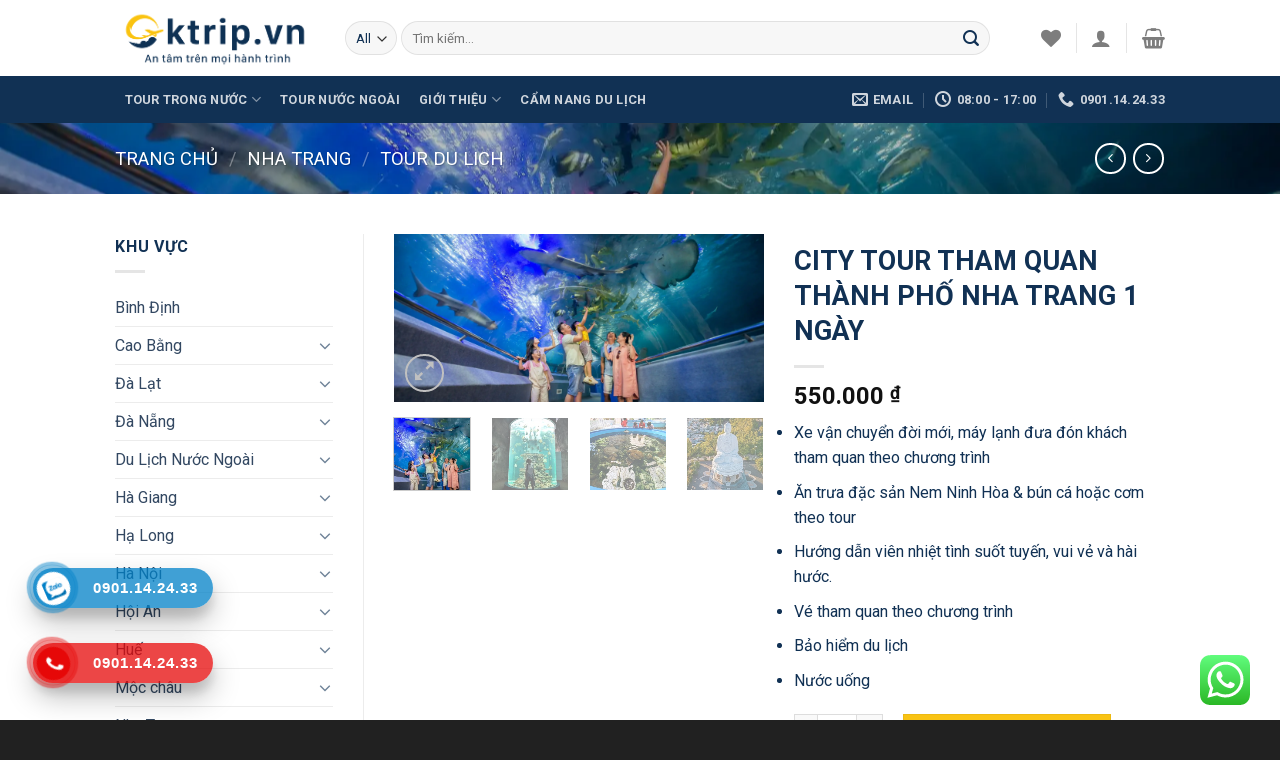

--- FILE ---
content_type: text/html; charset=UTF-8
request_url: https://oktrip.vn/san-pham/city-tour-tham-quan-thanh-pho-nha-trang-1-ngay/
body_size: 46811
content:
<!DOCTYPE html>
<!--[if IE 9 ]> <html lang="vi" prefix="og: https://ogp.me/ns#" class="ie9 loading-site no-js"> <![endif]-->
<!--[if IE 8 ]> <html lang="vi" prefix="og: https://ogp.me/ns#" class="ie8 loading-site no-js"> <![endif]-->
<!--[if (gte IE 9)|!(IE)]><!--><html lang="vi" prefix="og: https://ogp.me/ns#" class="loading-site no-js"> <!--<![endif]-->
<head>
	<meta charset="UTF-8" />
	<link rel="profile" href="http://gmpg.org/xfn/11" />
	<link rel="pingback" href="https://oktrip.vn/xmlrpc.php" />

					<script>document.documentElement.className = document.documentElement.className + ' yes-js js_active js'</script>
			<script>(function(html){html.className = html.className.replace(/\bno-js\b/,'js')})(document.documentElement);</script>

<!-- Google Tag Manager for WordPress by gtm4wp.com -->
<script data-cfasync="false" data-pagespeed-no-defer>
	var gtm4wp_datalayer_name = "dataLayer";
	var dataLayer = dataLayer || [];
</script>
<!-- End Google Tag Manager for WordPress by gtm4wp.com --><meta name="viewport" content="width=device-width, initial-scale=1, maximum-scale=1" />
<!-- Tối ưu hóa công cụ tìm kiếm bởi Rank Math PRO - https://rankmath.com/ -->
<title>CITY TOUR THAM QUAN THÀNH PHỐ NHA TRANG 1 NGÀY</title>
<meta name="description" content="Nha Trang: tham quan Viện Hải Dương Học, Chùa Long Sơn, Tháp Bà Ponagar, khu du lịch suối khoáng nóng Tháp Bà hoặc tắm bùn Iresort,..."/>
<meta name="robots" content="follow, index, max-snippet:-1, max-video-preview:-1, max-image-preview:large"/>
<link rel="canonical" href="https://oktrip.vn/san-pham/city-tour-tham-quan-thanh-pho-nha-trang-1-ngay/" />
<meta property="og:locale" content="vi_VN" />
<meta property="og:type" content="product" />
<meta property="og:title" content="CITY TOUR THAM QUAN THÀNH PHỐ NHA TRANG 1 NGÀY" />
<meta property="og:description" content="Nha Trang: tham quan Viện Hải Dương Học, Chùa Long Sơn, Tháp Bà Ponagar, khu du lịch suối khoáng nóng Tháp Bà hoặc tắm bùn Iresort,..." />
<meta property="og:url" content="https://oktrip.vn/san-pham/city-tour-tham-quan-thanh-pho-nha-trang-1-ngay/" />
<meta property="og:site_name" content="Đại Hành Trình" />
<meta property="og:updated_time" content="2024-10-05T21:48:03+07:00" />
<meta property="fb:admins" content="https://www.facebook.com/vonhan.k12" />
<meta property="og:image" content="https://oktrip.vn/wp-content/uploads/2023/03/vien-hai-duong-hoc-nha-trang-cover.webp" />
<meta property="og:image:secure_url" content="https://oktrip.vn/wp-content/uploads/2023/03/vien-hai-duong-hoc-nha-trang-cover.webp" />
<meta property="og:image:width" content="1920" />
<meta property="og:image:height" content="872" />
<meta property="og:image:alt" content="nha trang" />
<meta property="og:image:type" content="image/webp" />
<meta property="product:price:amount" content="550000" />
<meta property="product:price:currency" content="VND" />
<meta property="product:availability" content="instock" />
<meta name="twitter:card" content="summary_large_image" />
<meta name="twitter:title" content="CITY TOUR THAM QUAN THÀNH PHỐ NHA TRANG 1 NGÀY" />
<meta name="twitter:description" content="Nha Trang: tham quan Viện Hải Dương Học, Chùa Long Sơn, Tháp Bà Ponagar, khu du lịch suối khoáng nóng Tháp Bà hoặc tắm bùn Iresort,..." />
<meta name="twitter:image" content="https://oktrip.vn/wp-content/uploads/2023/03/vien-hai-duong-hoc-nha-trang-cover.webp" />
<meta name="twitter:label1" content="Giá" />
<meta name="twitter:data1" content="550.000&nbsp;&#8363;" />
<meta name="twitter:label2" content="Tình trạng sẵn có" />
<meta name="twitter:data2" content="Còn hàng" />
<script type="application/ld+json" class="rank-math-schema-pro">{"@context":"https://schema.org","@graph":[{"@type":"Organization","@id":"https://oktrip.vn/#organization","name":"\u0110\u1ea1i H\u00e0nh Tr\u00ecnh","sameAs":["https://www.facebook.com/oktrip.vn"],"logo":{"@type":"ImageObject","@id":"https://oktrip.vn/#logo","url":"https://oktrip.vn/wp-content/uploads/2022/04/Oktrip-logo-05.png","contentUrl":"https://oktrip.vn/wp-content/uploads/2022/04/Oktrip-logo-05.png","caption":"\u0110\u1ea1i H\u00e0nh Tr\u00ecnh","inLanguage":"vi","width":"1692","height":"510"}},{"@type":"WebSite","@id":"https://oktrip.vn/#website","url":"https://oktrip.vn","name":"\u0110\u1ea1i H\u00e0nh Tr\u00ecnh","publisher":{"@id":"https://oktrip.vn/#organization"},"inLanguage":"vi"},{"@type":"ImageObject","@id":"https://oktrip.vn/wp-content/uploads/2023/03/vien-hai-duong-hoc-nha-trang-cover.webp","url":"https://oktrip.vn/wp-content/uploads/2023/03/vien-hai-duong-hoc-nha-trang-cover.webp","width":"1920","height":"872","inLanguage":"vi"},{"@type":"ItemPage","@id":"https://oktrip.vn/san-pham/city-tour-tham-quan-thanh-pho-nha-trang-1-ngay/#webpage","url":"https://oktrip.vn/san-pham/city-tour-tham-quan-thanh-pho-nha-trang-1-ngay/","name":"CITY TOUR THAM QUAN TH\u00c0NH PH\u1ed0 NHA TRANG 1 NG\u00c0Y","datePublished":"2023-03-14T15:36:44+07:00","dateModified":"2024-10-05T21:48:03+07:00","isPartOf":{"@id":"https://oktrip.vn/#website"},"primaryImageOfPage":{"@id":"https://oktrip.vn/wp-content/uploads/2023/03/vien-hai-duong-hoc-nha-trang-cover.webp"},"inLanguage":"vi"},{"@type":"Product","name":"CITY TOUR THAM QUAN TH\u00c0NH PH\u1ed0 NHA TRANG 1 NG\u00c0Y","description":"Nha Trang: tham quan Vi\u1ec7n H\u1ea3i D\u01b0\u01a1ng H\u1ecdc, Ch\u00f9a Long S\u01a1n, Th\u00e1p B\u00e0 Ponagar, khu du li\u0323ch su\u00f4\u0301i khoa\u0301ng no\u0301ng Tha\u0301p Ba\u0300 ho\u1eb7c t\u1eafm b\u00f9n Iresort,...","category":"Nha Trang","mainEntityOfPage":{"@id":"https://oktrip.vn/san-pham/city-tour-tham-quan-thanh-pho-nha-trang-1-ngay/#webpage"},"image":[{"@type":"ImageObject","url":"https://oktrip.vn/wp-content/uploads/2023/03/vien-hai-duong-hoc-nha-trang-cover.webp","height":"872","width":"1920"},{"@type":"ImageObject","url":"https://oktrip.vn/wp-content/uploads/2023/03/vien_hai_duong_hoc_nha_trang_1.jpg","height":"875","width":"700"},{"@type":"ImageObject","url":"https://oktrip.vn/wp-content/uploads/2023/03/bao-tang-hai-duong-hoc-nha-trang-dai-duong-thu-nho-giua-long-thanh-pho-02-1638904345.jpg","height":"865","width":"1279"},{"@type":"ImageObject","url":"https://oktrip.vn/wp-content/uploads/2023/03/pruanjlqwz0qt6lkcds8.webp","height":"356","width":"680"},{"@type":"ImageObject","url":"https://oktrip.vn/wp-content/uploads/2023/03/e517-34af-4b6e-a176-681072a0f4cf.jpg","height":"630","width":"1200"},{"@type":"ImageObject","url":"https://oktrip.vn/wp-content/uploads/2023/03/momo-upload-api-220909154951-637983353918502232.jpg","height":"400","width":"800"},{"@type":"ImageObject","url":"https://oktrip.vn/wp-content/uploads/2023/03/thap-ba-ponagar-nha-trang-8.jpg","height":"422","width":"700"}],"offers":{"@type":"Offer","price":"550000","priceCurrency":"VND","priceValidUntil":"2027-12-31","availability":"http://schema.org/InStock","itemCondition":"NewCondition","url":"https://oktrip.vn/san-pham/city-tour-tham-quan-thanh-pho-nha-trang-1-ngay/","seller":{"@type":"Organization","@id":"https://oktrip.vn/","name":"\u0110\u1ea1i H\u00e0nh Tr\u00ecnh","url":"https://oktrip.vn","logo":"https://oktrip.vn/wp-content/uploads/2022/04/Oktrip-logo-05.png"}},"@id":"https://oktrip.vn/san-pham/city-tour-tham-quan-thanh-pho-nha-trang-1-ngay/#richSnippet"}]}</script>
<!-- /Plugin SEO WordPress Rank Math -->

<link rel='dns-prefetch' href='//www.googletagmanager.com' />
<link rel='dns-prefetch' href='//fonts.googleapis.com' />
<link rel="alternate" type="application/rss+xml" title="Dòng thông tin Đại Hành Trình &raquo;" href="https://oktrip.vn/feed/" />
<link rel="alternate" type="application/rss+xml" title="Đại Hành Trình &raquo; Dòng bình luận" href="https://oktrip.vn/comments/feed/" />
<link rel="alternate" type="application/rss+xml" title="Đại Hành Trình &raquo; CITY TOUR THAM QUAN THÀNH PHỐ NHA TRANG 1 NGÀY Dòng bình luận" href="https://oktrip.vn/san-pham/city-tour-tham-quan-thanh-pho-nha-trang-1-ngay/feed/" />
<link rel="alternate" title="oNhúng (JSON)" type="application/json+oembed" href="https://oktrip.vn/wp-json/oembed/1.0/embed?url=https%3A%2F%2Foktrip.vn%2Fsan-pham%2Fcity-tour-tham-quan-thanh-pho-nha-trang-1-ngay%2F" />
<link rel="alternate" title="oNhúng (XML)" type="text/xml+oembed" href="https://oktrip.vn/wp-json/oembed/1.0/embed?url=https%3A%2F%2Foktrip.vn%2Fsan-pham%2Fcity-tour-tham-quan-thanh-pho-nha-trang-1-ngay%2F&#038;format=xml" />
<style id='wp-img-auto-sizes-contain-inline-css' type='text/css'>
img:is([sizes=auto i],[sizes^="auto," i]){contain-intrinsic-size:3000px 1500px}
/*# sourceURL=wp-img-auto-sizes-contain-inline-css */
</style>
<link rel='stylesheet' id='ht_ctc_main_css-css' href='https://oktrip.vn/wp-content/plugins/click-to-chat-for-whatsapp/new/inc/assets/css/main.css?ver=4.36' type='text/css' media='all' />
<style id='wp-emoji-styles-inline-css' type='text/css'>

	img.wp-smiley, img.emoji {
		display: inline !important;
		border: none !important;
		box-shadow: none !important;
		height: 1em !important;
		width: 1em !important;
		margin: 0 0.07em !important;
		vertical-align: -0.1em !important;
		background: none !important;
		padding: 0 !important;
	}
/*# sourceURL=wp-emoji-styles-inline-css */
</style>
<link rel='stylesheet' id='wp-block-library-css' href='https://oktrip.vn/wp-includes/css/dist/block-library/style.min.css?ver=6.9' type='text/css' media='all' />
<link rel='stylesheet' id='wc-blocks-style-css' href='https://oktrip.vn/wp-content/plugins/woocommerce/assets/client/blocks/wc-blocks.css?ver=wc-10.4.3' type='text/css' media='all' />
<link rel='stylesheet' id='jquery-selectBox-css' href='https://oktrip.vn/wp-content/plugins/yith-woocommerce-wishlist/assets/css/jquery.selectBox.css?ver=1.2.0' type='text/css' media='all' />
<link rel='stylesheet' id='woocommerce_prettyPhoto_css-css' href='//oktrip.vn/wp-content/plugins/woocommerce/assets/css/prettyPhoto.css?ver=3.1.6' type='text/css' media='all' />
<link rel='stylesheet' id='yith-wcwl-main-css' href='https://oktrip.vn/wp-content/plugins/yith-woocommerce-wishlist/assets/css/style.css?ver=4.12.0' type='text/css' media='all' />
<style id='yith-wcwl-main-inline-css' type='text/css'>
 :root { --rounded-corners-radius: 16px; --add-to-cart-rounded-corners-radius: 16px; --color-headers-background: #F4F4F4; --feedback-duration: 3s } 
 :root { --rounded-corners-radius: 16px; --add-to-cart-rounded-corners-radius: 16px; --color-headers-background: #F4F4F4; --feedback-duration: 3s } 
 :root { --rounded-corners-radius: 16px; --add-to-cart-rounded-corners-radius: 16px; --color-headers-background: #F4F4F4; --feedback-duration: 3s } 
 :root { --rounded-corners-radius: 16px; --add-to-cart-rounded-corners-radius: 16px; --color-headers-background: #F4F4F4; --feedback-duration: 3s } 
/*# sourceURL=yith-wcwl-main-inline-css */
</style>
<style id='global-styles-inline-css' type='text/css'>
:root{--wp--preset--aspect-ratio--square: 1;--wp--preset--aspect-ratio--4-3: 4/3;--wp--preset--aspect-ratio--3-4: 3/4;--wp--preset--aspect-ratio--3-2: 3/2;--wp--preset--aspect-ratio--2-3: 2/3;--wp--preset--aspect-ratio--16-9: 16/9;--wp--preset--aspect-ratio--9-16: 9/16;--wp--preset--color--black: #000000;--wp--preset--color--cyan-bluish-gray: #abb8c3;--wp--preset--color--white: #ffffff;--wp--preset--color--pale-pink: #f78da7;--wp--preset--color--vivid-red: #cf2e2e;--wp--preset--color--luminous-vivid-orange: #ff6900;--wp--preset--color--luminous-vivid-amber: #fcb900;--wp--preset--color--light-green-cyan: #7bdcb5;--wp--preset--color--vivid-green-cyan: #00d084;--wp--preset--color--pale-cyan-blue: #8ed1fc;--wp--preset--color--vivid-cyan-blue: #0693e3;--wp--preset--color--vivid-purple: #9b51e0;--wp--preset--gradient--vivid-cyan-blue-to-vivid-purple: linear-gradient(135deg,rgb(6,147,227) 0%,rgb(155,81,224) 100%);--wp--preset--gradient--light-green-cyan-to-vivid-green-cyan: linear-gradient(135deg,rgb(122,220,180) 0%,rgb(0,208,130) 100%);--wp--preset--gradient--luminous-vivid-amber-to-luminous-vivid-orange: linear-gradient(135deg,rgb(252,185,0) 0%,rgb(255,105,0) 100%);--wp--preset--gradient--luminous-vivid-orange-to-vivid-red: linear-gradient(135deg,rgb(255,105,0) 0%,rgb(207,46,46) 100%);--wp--preset--gradient--very-light-gray-to-cyan-bluish-gray: linear-gradient(135deg,rgb(238,238,238) 0%,rgb(169,184,195) 100%);--wp--preset--gradient--cool-to-warm-spectrum: linear-gradient(135deg,rgb(74,234,220) 0%,rgb(151,120,209) 20%,rgb(207,42,186) 40%,rgb(238,44,130) 60%,rgb(251,105,98) 80%,rgb(254,248,76) 100%);--wp--preset--gradient--blush-light-purple: linear-gradient(135deg,rgb(255,206,236) 0%,rgb(152,150,240) 100%);--wp--preset--gradient--blush-bordeaux: linear-gradient(135deg,rgb(254,205,165) 0%,rgb(254,45,45) 50%,rgb(107,0,62) 100%);--wp--preset--gradient--luminous-dusk: linear-gradient(135deg,rgb(255,203,112) 0%,rgb(199,81,192) 50%,rgb(65,88,208) 100%);--wp--preset--gradient--pale-ocean: linear-gradient(135deg,rgb(255,245,203) 0%,rgb(182,227,212) 50%,rgb(51,167,181) 100%);--wp--preset--gradient--electric-grass: linear-gradient(135deg,rgb(202,248,128) 0%,rgb(113,206,126) 100%);--wp--preset--gradient--midnight: linear-gradient(135deg,rgb(2,3,129) 0%,rgb(40,116,252) 100%);--wp--preset--font-size--small: 13px;--wp--preset--font-size--medium: 20px;--wp--preset--font-size--large: 36px;--wp--preset--font-size--x-large: 42px;--wp--preset--spacing--20: 0.44rem;--wp--preset--spacing--30: 0.67rem;--wp--preset--spacing--40: 1rem;--wp--preset--spacing--50: 1.5rem;--wp--preset--spacing--60: 2.25rem;--wp--preset--spacing--70: 3.38rem;--wp--preset--spacing--80: 5.06rem;--wp--preset--shadow--natural: 6px 6px 9px rgba(0, 0, 0, 0.2);--wp--preset--shadow--deep: 12px 12px 50px rgba(0, 0, 0, 0.4);--wp--preset--shadow--sharp: 6px 6px 0px rgba(0, 0, 0, 0.2);--wp--preset--shadow--outlined: 6px 6px 0px -3px rgb(255, 255, 255), 6px 6px rgb(0, 0, 0);--wp--preset--shadow--crisp: 6px 6px 0px rgb(0, 0, 0);}:where(.is-layout-flex){gap: 0.5em;}:where(.is-layout-grid){gap: 0.5em;}body .is-layout-flex{display: flex;}.is-layout-flex{flex-wrap: wrap;align-items: center;}.is-layout-flex > :is(*, div){margin: 0;}body .is-layout-grid{display: grid;}.is-layout-grid > :is(*, div){margin: 0;}:where(.wp-block-columns.is-layout-flex){gap: 2em;}:where(.wp-block-columns.is-layout-grid){gap: 2em;}:where(.wp-block-post-template.is-layout-flex){gap: 1.25em;}:where(.wp-block-post-template.is-layout-grid){gap: 1.25em;}.has-black-color{color: var(--wp--preset--color--black) !important;}.has-cyan-bluish-gray-color{color: var(--wp--preset--color--cyan-bluish-gray) !important;}.has-white-color{color: var(--wp--preset--color--white) !important;}.has-pale-pink-color{color: var(--wp--preset--color--pale-pink) !important;}.has-vivid-red-color{color: var(--wp--preset--color--vivid-red) !important;}.has-luminous-vivid-orange-color{color: var(--wp--preset--color--luminous-vivid-orange) !important;}.has-luminous-vivid-amber-color{color: var(--wp--preset--color--luminous-vivid-amber) !important;}.has-light-green-cyan-color{color: var(--wp--preset--color--light-green-cyan) !important;}.has-vivid-green-cyan-color{color: var(--wp--preset--color--vivid-green-cyan) !important;}.has-pale-cyan-blue-color{color: var(--wp--preset--color--pale-cyan-blue) !important;}.has-vivid-cyan-blue-color{color: var(--wp--preset--color--vivid-cyan-blue) !important;}.has-vivid-purple-color{color: var(--wp--preset--color--vivid-purple) !important;}.has-black-background-color{background-color: var(--wp--preset--color--black) !important;}.has-cyan-bluish-gray-background-color{background-color: var(--wp--preset--color--cyan-bluish-gray) !important;}.has-white-background-color{background-color: var(--wp--preset--color--white) !important;}.has-pale-pink-background-color{background-color: var(--wp--preset--color--pale-pink) !important;}.has-vivid-red-background-color{background-color: var(--wp--preset--color--vivid-red) !important;}.has-luminous-vivid-orange-background-color{background-color: var(--wp--preset--color--luminous-vivid-orange) !important;}.has-luminous-vivid-amber-background-color{background-color: var(--wp--preset--color--luminous-vivid-amber) !important;}.has-light-green-cyan-background-color{background-color: var(--wp--preset--color--light-green-cyan) !important;}.has-vivid-green-cyan-background-color{background-color: var(--wp--preset--color--vivid-green-cyan) !important;}.has-pale-cyan-blue-background-color{background-color: var(--wp--preset--color--pale-cyan-blue) !important;}.has-vivid-cyan-blue-background-color{background-color: var(--wp--preset--color--vivid-cyan-blue) !important;}.has-vivid-purple-background-color{background-color: var(--wp--preset--color--vivid-purple) !important;}.has-black-border-color{border-color: var(--wp--preset--color--black) !important;}.has-cyan-bluish-gray-border-color{border-color: var(--wp--preset--color--cyan-bluish-gray) !important;}.has-white-border-color{border-color: var(--wp--preset--color--white) !important;}.has-pale-pink-border-color{border-color: var(--wp--preset--color--pale-pink) !important;}.has-vivid-red-border-color{border-color: var(--wp--preset--color--vivid-red) !important;}.has-luminous-vivid-orange-border-color{border-color: var(--wp--preset--color--luminous-vivid-orange) !important;}.has-luminous-vivid-amber-border-color{border-color: var(--wp--preset--color--luminous-vivid-amber) !important;}.has-light-green-cyan-border-color{border-color: var(--wp--preset--color--light-green-cyan) !important;}.has-vivid-green-cyan-border-color{border-color: var(--wp--preset--color--vivid-green-cyan) !important;}.has-pale-cyan-blue-border-color{border-color: var(--wp--preset--color--pale-cyan-blue) !important;}.has-vivid-cyan-blue-border-color{border-color: var(--wp--preset--color--vivid-cyan-blue) !important;}.has-vivid-purple-border-color{border-color: var(--wp--preset--color--vivid-purple) !important;}.has-vivid-cyan-blue-to-vivid-purple-gradient-background{background: var(--wp--preset--gradient--vivid-cyan-blue-to-vivid-purple) !important;}.has-light-green-cyan-to-vivid-green-cyan-gradient-background{background: var(--wp--preset--gradient--light-green-cyan-to-vivid-green-cyan) !important;}.has-luminous-vivid-amber-to-luminous-vivid-orange-gradient-background{background: var(--wp--preset--gradient--luminous-vivid-amber-to-luminous-vivid-orange) !important;}.has-luminous-vivid-orange-to-vivid-red-gradient-background{background: var(--wp--preset--gradient--luminous-vivid-orange-to-vivid-red) !important;}.has-very-light-gray-to-cyan-bluish-gray-gradient-background{background: var(--wp--preset--gradient--very-light-gray-to-cyan-bluish-gray) !important;}.has-cool-to-warm-spectrum-gradient-background{background: var(--wp--preset--gradient--cool-to-warm-spectrum) !important;}.has-blush-light-purple-gradient-background{background: var(--wp--preset--gradient--blush-light-purple) !important;}.has-blush-bordeaux-gradient-background{background: var(--wp--preset--gradient--blush-bordeaux) !important;}.has-luminous-dusk-gradient-background{background: var(--wp--preset--gradient--luminous-dusk) !important;}.has-pale-ocean-gradient-background{background: var(--wp--preset--gradient--pale-ocean) !important;}.has-electric-grass-gradient-background{background: var(--wp--preset--gradient--electric-grass) !important;}.has-midnight-gradient-background{background: var(--wp--preset--gradient--midnight) !important;}.has-small-font-size{font-size: var(--wp--preset--font-size--small) !important;}.has-medium-font-size{font-size: var(--wp--preset--font-size--medium) !important;}.has-large-font-size{font-size: var(--wp--preset--font-size--large) !important;}.has-x-large-font-size{font-size: var(--wp--preset--font-size--x-large) !important;}
/*# sourceURL=global-styles-inline-css */
</style>

<style id='classic-theme-styles-inline-css' type='text/css'>
/*! This file is auto-generated */
.wp-block-button__link{color:#fff;background-color:#32373c;border-radius:9999px;box-shadow:none;text-decoration:none;padding:calc(.667em + 2px) calc(1.333em + 2px);font-size:1.125em}.wp-block-file__button{background:#32373c;color:#fff;text-decoration:none}
/*# sourceURL=/wp-includes/css/classic-themes.min.css */
</style>
<link rel='stylesheet' id='contact-form-7-css' href='https://oktrip.vn/wp-content/plugins/contact-form-7/includes/css/styles.css?ver=6.1.4' type='text/css' media='all' />
<link rel='stylesheet' id='hotline-css-css' href='https://oktrip.vn/wp-content/plugins/hotline-va-zalo//css/hotline.css?ver=1.0.0' type='text/css' media='all' />
<link rel='stylesheet' id='photoswipe-css' href='https://oktrip.vn/wp-content/plugins/woocommerce/assets/css/photoswipe/photoswipe.min.css?ver=10.4.3' type='text/css' media='all' />
<link rel='stylesheet' id='photoswipe-default-skin-css' href='https://oktrip.vn/wp-content/plugins/woocommerce/assets/css/photoswipe/default-skin/default-skin.min.css?ver=10.4.3' type='text/css' media='all' />
<style id='woocommerce-inline-inline-css' type='text/css'>
.woocommerce form .form-row .required { visibility: visible; }
/*# sourceURL=woocommerce-inline-inline-css */
</style>
<link rel='stylesheet' id='flatsome-icons-css' href='https://oktrip.vn/wp-content/themes/flatsome/assets/css/fl-icons.css?ver=3.12' type='text/css' media='all' />
<link rel='stylesheet' id='flatsome-woocommerce-wishlist-css' href='https://oktrip.vn/wp-content/themes/flatsome/inc/integrations/wc-yith-wishlist/wishlist.css?ver=3.10.2' type='text/css' media='all' />
<link rel='stylesheet' id='flatsome-main-css' href='https://oktrip.vn/wp-content/themes/flatsome/assets/css/flatsome.css?ver=3.13.2' type='text/css' media='all' />
<link rel='stylesheet' id='flatsome-shop-css' href='https://oktrip.vn/wp-content/themes/flatsome/assets/css/flatsome-shop.css?ver=3.13.2' type='text/css' media='all' />
<link rel='stylesheet' id='flatsome-style-css' href='https://oktrip.vn/wp-content/themes/flatsome-child/style.css?ver=3.0' type='text/css' media='all' />
<link rel='stylesheet' id='flatsome-googlefonts-css' href='//fonts.googleapis.com/css?family=Roboto%3Aregular%2C700%2Cregular%2C700%2Cregular&#038;display=swap&#038;ver=3.9' type='text/css' media='all' />
<script type="text/javascript">
            window._nslDOMReady = (function () {
                const executedCallbacks = new Set();
            
                return function (callback) {
                    /**
                    * Third parties might dispatch DOMContentLoaded events, so we need to ensure that we only run our callback once!
                    */
                    if (executedCallbacks.has(callback)) return;
            
                    const wrappedCallback = function () {
                        if (executedCallbacks.has(callback)) return;
                        executedCallbacks.add(callback);
                        callback();
                    };
            
                    if (document.readyState === "complete" || document.readyState === "interactive") {
                        wrappedCallback();
                    } else {
                        document.addEventListener("DOMContentLoaded", wrappedCallback);
                    }
                };
            })();
        </script><script type="text/javascript" src="https://oktrip.vn/wp-includes/js/jquery/jquery.min.js?ver=3.7.1" id="jquery-core-js"></script>
<script type="text/javascript" src="https://oktrip.vn/wp-includes/js/jquery/jquery-migrate.min.js?ver=3.4.1" id="jquery-migrate-js"></script>
<script type="text/javascript" src="https://oktrip.vn/wp-content/plugins/woocommerce/assets/js/jquery-blockui/jquery.blockUI.min.js?ver=2.7.0-wc.10.4.3" id="wc-jquery-blockui-js" defer="defer" data-wp-strategy="defer"></script>
<script type="text/javascript" id="wc-add-to-cart-js-extra">
/* <![CDATA[ */
var wc_add_to_cart_params = {"ajax_url":"/wp-admin/admin-ajax.php","wc_ajax_url":"/?wc-ajax=%%endpoint%%","i18n_view_cart":"Xem gi\u1ecf h\u00e0ng","cart_url":"https://oktrip.vn/cart/","is_cart":"","cart_redirect_after_add":"no"};
//# sourceURL=wc-add-to-cart-js-extra
/* ]]> */
</script>
<script type="text/javascript" src="https://oktrip.vn/wp-content/plugins/woocommerce/assets/js/frontend/add-to-cart.min.js?ver=10.4.3" id="wc-add-to-cart-js" defer="defer" data-wp-strategy="defer"></script>
<script type="text/javascript" src="https://oktrip.vn/wp-content/plugins/woocommerce/assets/js/photoswipe/photoswipe.min.js?ver=4.1.1-wc.10.4.3" id="wc-photoswipe-js" defer="defer" data-wp-strategy="defer"></script>
<script type="text/javascript" src="https://oktrip.vn/wp-content/plugins/woocommerce/assets/js/photoswipe/photoswipe-ui-default.min.js?ver=4.1.1-wc.10.4.3" id="wc-photoswipe-ui-default-js" defer="defer" data-wp-strategy="defer"></script>
<script type="text/javascript" id="wc-single-product-js-extra">
/* <![CDATA[ */
var wc_single_product_params = {"i18n_required_rating_text":"Vui l\u00f2ng ch\u1ecdn m\u1ed9t m\u1ee9c \u0111\u00e1nh gi\u00e1","i18n_rating_options":["1 tr\u00ean 5 sao","2 tr\u00ean 5 sao","3 tr\u00ean 5 sao","4 tr\u00ean 5 sao","5 tr\u00ean 5 sao"],"i18n_product_gallery_trigger_text":"Xem th\u01b0 vi\u1ec7n \u1ea3nh to\u00e0n m\u00e0n h\u00ecnh","review_rating_required":"yes","flexslider":{"rtl":false,"animation":"slide","smoothHeight":true,"directionNav":false,"controlNav":"thumbnails","slideshow":false,"animationSpeed":500,"animationLoop":false,"allowOneSlide":false},"zoom_enabled":"","zoom_options":[],"photoswipe_enabled":"1","photoswipe_options":{"shareEl":false,"closeOnScroll":false,"history":false,"hideAnimationDuration":0,"showAnimationDuration":0},"flexslider_enabled":""};
//# sourceURL=wc-single-product-js-extra
/* ]]> */
</script>
<script type="text/javascript" src="https://oktrip.vn/wp-content/plugins/woocommerce/assets/js/frontend/single-product.min.js?ver=10.4.3" id="wc-single-product-js" defer="defer" data-wp-strategy="defer"></script>
<script type="text/javascript" src="https://oktrip.vn/wp-content/plugins/woocommerce/assets/js/js-cookie/js.cookie.min.js?ver=2.1.4-wc.10.4.3" id="wc-js-cookie-js" defer="defer" data-wp-strategy="defer"></script>
<script type="text/javascript" id="woocommerce-js-extra">
/* <![CDATA[ */
var woocommerce_params = {"ajax_url":"/wp-admin/admin-ajax.php","wc_ajax_url":"/?wc-ajax=%%endpoint%%","i18n_password_show":"Hi\u1ec3n th\u1ecb m\u1eadt kh\u1ea9u","i18n_password_hide":"\u1ea8n m\u1eadt kh\u1ea9u"};
//# sourceURL=woocommerce-js-extra
/* ]]> */
</script>
<script type="text/javascript" src="https://oktrip.vn/wp-content/plugins/woocommerce/assets/js/frontend/woocommerce.min.js?ver=10.4.3" id="woocommerce-js" defer="defer" data-wp-strategy="defer"></script>

<!-- Đoạn mã Google tag (gtag.js) được thêm bởi Site Kit -->
<!-- Đoạn mã Google Analytics được thêm bởi Site Kit -->
<script type="text/javascript" src="https://www.googletagmanager.com/gtag/js?id=G-CRH7VWP6VK" id="google_gtagjs-js" async></script>
<script type="text/javascript" id="google_gtagjs-js-after">
/* <![CDATA[ */
window.dataLayer = window.dataLayer || [];function gtag(){dataLayer.push(arguments);}
gtag("set","linker",{"domains":["oktrip.vn"]});
gtag("js", new Date());
gtag("set", "developer_id.dZTNiMT", true);
gtag("config", "G-CRH7VWP6VK", {"googlesitekit_post_type":"product"});
//# sourceURL=google_gtagjs-js-after
/* ]]> */
</script>
<link rel="https://api.w.org/" href="https://oktrip.vn/wp-json/" /><link rel="alternate" title="JSON" type="application/json" href="https://oktrip.vn/wp-json/wp/v2/product/2564" /><link rel="EditURI" type="application/rsd+xml" title="RSD" href="https://oktrip.vn/xmlrpc.php?rsd" />
<meta name="generator" content="WordPress 6.9" />
<link rel='shortlink' href='https://oktrip.vn/?p=2564' />
<meta name="generator" content="Site Kit by Google 1.171.0" /><script type="text/javascript">   
var ADEHost = ("https:" == document.location.protocol ? "https://" : "http://") + "adev2.metatrip.vn/";
var ADEResultPage = "https://oktrip.vn/ve-may-bay/";
var ADEHomePage = "https://oktrip.vn/";
var ADEProductKey = "AGYO55Q3CY";
(function () {
            var ade = document.createElement("script");
            ade.type = "text/javascript"; ade.async = true;
            ade.src = ADEHost + "Script/ADEProgram.js";
            var s = document.getElementsByTagName("script")[0];
            s.parentNode.insertBefore(ade, s);
        })();
</script>
<meta name="ti-site-data" content="[base64]" />
<!-- Google Tag Manager for WordPress by gtm4wp.com -->
<!-- GTM Container placement set to off -->
<script data-cfasync="false" data-pagespeed-no-defer>
	var dataLayer_content = {"pagePostType":"product","pagePostType2":"single-product","pagePostAuthor":"admin"};
	dataLayer.push( dataLayer_content );
</script>
<script data-cfasync="false" data-pagespeed-no-defer>
	console.warn && console.warn("[GTM4WP] Google Tag Manager container code placement set to OFF !!!");
	console.warn && console.warn("[GTM4WP] Data layer codes are active but GTM container must be loaded using custom coding !!!");
</script>
<!-- End Google Tag Manager for WordPress by gtm4wp.com --><!-- Google site verification - Google for WooCommerce -->
<meta name="google-site-verification" content="Z3S-Trz_-Q3uSGVLCPYAvSXZ-pyXnMife31wlHJzOSY" />
<!--[if IE]><link rel="stylesheet" type="text/css" href="https://oktrip.vn/wp-content/themes/flatsome/assets/css/ie-fallback.css"><script src="//cdnjs.cloudflare.com/ajax/libs/html5shiv/3.6.1/html5shiv.js"></script><script>var head = document.getElementsByTagName('head')[0],style = document.createElement('style');style.type = 'text/css';style.styleSheet.cssText = ':before,:after{content:none !important';head.appendChild(style);setTimeout(function(){head.removeChild(style);}, 0);</script><script src="https://oktrip.vn/wp-content/themes/flatsome/assets/libs/ie-flexibility.js"></script><![endif]-->	<noscript><style>.woocommerce-product-gallery{ opacity: 1 !important; }</style></noscript>
	
<!-- Đoạn mã Google Tag Manager được thêm bởi Site Kit -->
<script type="text/javascript">
/* <![CDATA[ */

			( function( w, d, s, l, i ) {
				w[l] = w[l] || [];
				w[l].push( {'gtm.start': new Date().getTime(), event: 'gtm.js'} );
				var f = d.getElementsByTagName( s )[0],
					j = d.createElement( s ), dl = l != 'dataLayer' ? '&l=' + l : '';
				j.async = true;
				j.src = 'https://www.googletagmanager.com/gtm.js?id=' + i + dl;
				f.parentNode.insertBefore( j, f );
			} )( window, document, 'script', 'dataLayer', 'GTM-MHDRXM8' );
			
/* ]]> */
</script>

<!-- Kết thúc đoạn mã Google Tag Manager được thêm bởi Site Kit -->
<link rel="icon" href="https://oktrip.vn/wp-content/uploads/2022/04/cropped-Oktrip-logo-01-32x32.png" sizes="32x32" />
<link rel="icon" href="https://oktrip.vn/wp-content/uploads/2022/04/cropped-Oktrip-logo-01-192x192.png" sizes="192x192" />
<link rel="apple-touch-icon" href="https://oktrip.vn/wp-content/uploads/2022/04/cropped-Oktrip-logo-01-180x180.png" />
<meta name="msapplication-TileImage" content="https://oktrip.vn/wp-content/uploads/2022/04/cropped-Oktrip-logo-01-270x270.png" />
<style id="custom-css" type="text/css">:root {--primary-color: #113154;}.header-main{height: 76px}#logo img{max-height: 76px}#logo{width:200px;}.header-bottom{min-height: 33px}.header-top{min-height: 30px}.transparent .header-main{height: 90px}.transparent #logo img{max-height: 90px}.has-transparent + .page-title:first-of-type,.has-transparent + #main > .page-title,.has-transparent + #main > div > .page-title,.has-transparent + #main .page-header-wrapper:first-of-type .page-title{padding-top: 140px;}.header.show-on-scroll,.stuck .header-main{height:70px!important}.stuck #logo img{max-height: 70px!important}.search-form{ width: 93%;}.header-bg-color, .header-wrapper {background-color: rgba(255,255,255,0.9)}.header-bottom {background-color: #113154}.stuck .header-main .nav > li > a{line-height: 50px }.header-bottom-nav > li > a{line-height: 47px }@media (max-width: 549px) {.header-main{height: 70px}#logo img{max-height: 70px}}.nav-dropdown-has-arrow.nav-dropdown-has-border li.has-dropdown:before{border-bottom-color: #FFFFFF;}.nav .nav-dropdown{border-color: #FFFFFF }.nav-dropdown-has-arrow li.has-dropdown:after{border-bottom-color: #FFFFFF;}.nav .nav-dropdown{background-color: #FFFFFF}.header-top{background-color:#F7F7F7!important;}/* Color */.accordion-title.active, .has-icon-bg .icon .icon-inner,.logo a, .primary.is-underline, .primary.is-link, .badge-outline .badge-inner, .nav-outline > li.active> a,.nav-outline >li.active > a, .cart-icon strong,[data-color='primary'], .is-outline.primary{color: #113154;}/* Color !important */[data-text-color="primary"]{color: #113154!important;}/* Background Color */[data-text-bg="primary"]{background-color: #113154;}/* Background */.scroll-to-bullets a,.featured-title, .label-new.menu-item > a:after, .nav-pagination > li > .current,.nav-pagination > li > span:hover,.nav-pagination > li > a:hover,.has-hover:hover .badge-outline .badge-inner,button[type="submit"], .button.wc-forward:not(.checkout):not(.checkout-button), .button.submit-button, .button.primary:not(.is-outline),.featured-table .title,.is-outline:hover, .has-icon:hover .icon-label,.nav-dropdown-bold .nav-column li > a:hover, .nav-dropdown.nav-dropdown-bold > li > a:hover, .nav-dropdown-bold.dark .nav-column li > a:hover, .nav-dropdown.nav-dropdown-bold.dark > li > a:hover, .is-outline:hover, .tagcloud a:hover,.grid-tools a, input[type='submit']:not(.is-form), .box-badge:hover .box-text, input.button.alt,.nav-box > li > a:hover,.nav-box > li.active > a,.nav-pills > li.active > a ,.current-dropdown .cart-icon strong, .cart-icon:hover strong, .nav-line-bottom > li > a:before, .nav-line-grow > li > a:before, .nav-line > li > a:before,.banner, .header-top, .slider-nav-circle .flickity-prev-next-button:hover svg, .slider-nav-circle .flickity-prev-next-button:hover .arrow, .primary.is-outline:hover, .button.primary:not(.is-outline), input[type='submit'].primary, input[type='submit'].primary, input[type='reset'].button, input[type='button'].primary, .badge-inner{background-color: #113154;}/* Border */.nav-vertical.nav-tabs > li.active > a,.scroll-to-bullets a.active,.nav-pagination > li > .current,.nav-pagination > li > span:hover,.nav-pagination > li > a:hover,.has-hover:hover .badge-outline .badge-inner,.accordion-title.active,.featured-table,.is-outline:hover, .tagcloud a:hover,blockquote, .has-border, .cart-icon strong:after,.cart-icon strong,.blockUI:before, .processing:before,.loading-spin, .slider-nav-circle .flickity-prev-next-button:hover svg, .slider-nav-circle .flickity-prev-next-button:hover .arrow, .primary.is-outline:hover{border-color: #113154}.nav-tabs > li.active > a{border-top-color: #113154}.widget_shopping_cart_content .blockUI.blockOverlay:before { border-left-color: #113154 }.woocommerce-checkout-review-order .blockUI.blockOverlay:before { border-left-color: #113154 }/* Fill */.slider .flickity-prev-next-button:hover svg,.slider .flickity-prev-next-button:hover .arrow{fill: #113154;}/* Background Color */[data-icon-label]:after, .secondary.is-underline:hover,.secondary.is-outline:hover,.icon-label,.button.secondary:not(.is-outline),.button.alt:not(.is-outline), .badge-inner.on-sale, .button.checkout, .single_add_to_cart_button, .current .breadcrumb-step{ background-color:#f9c313; }[data-text-bg="secondary"]{background-color: #f9c313;}/* Color */.secondary.is-underline,.secondary.is-link, .secondary.is-outline,.stars a.active, .star-rating:before, .woocommerce-page .star-rating:before,.star-rating span:before, .color-secondary{color: #f9c313}/* Color !important */[data-text-color="secondary"]{color: #f9c313!important;}/* Border */.secondary.is-outline:hover{border-color:#f9c313}.success.is-underline:hover,.success.is-outline:hover,.success{background-color: #1E73BE}.success-color, .success.is-link, .success.is-outline{color: #1E73BE;}.success-border{border-color: #1E73BE!important;}/* Color !important */[data-text-color="success"]{color: #1E73BE!important;}/* Background Color */[data-text-bg="success"]{background-color: #1E73BE;}body{font-size: 100%;}body{font-family:"Roboto", sans-serif}body{font-weight: 0}body{color: #113154}.nav > li > a {font-family:"Roboto", sans-serif;}.mobile-sidebar-levels-2 .nav > li > ul > li > a {font-family:"Roboto", sans-serif;}.nav > li > a {font-weight: 700;}.mobile-sidebar-levels-2 .nav > li > ul > li > a {font-weight: 700;}h1,h2,h3,h4,h5,h6,.heading-font, .off-canvas-center .nav-sidebar.nav-vertical > li > a{font-family: "Roboto", sans-serif;}h1,h2,h3,h4,h5,h6,.heading-font,.banner h1,.banner h2{font-weight: 700;}h1,h2,h3,h4,h5,h6,.heading-font{color: #113154;}.alt-font{font-family: "Roboto", sans-serif;}.alt-font{font-weight: 0!important;}.shop-page-title.featured-title .title-bg{ background-image: url(https://oktrip.vn/wp-content/uploads/2023/03/vien-hai-duong-hoc-nha-trang-cover.webp)!important;}@media screen and (min-width: 550px){.products .box-vertical .box-image{min-width: 247px!important;width: 247px!important;}}.footer-2{background-color: #113154}.absolute-footer, html{background-color: #212121}.label-new.menu-item > a:after{content:"New";}.label-hot.menu-item > a:after{content:"Hot";}.label-sale.menu-item > a:after{content:"Sale";}.label-popular.menu-item > a:after{content:"Popular";}</style>		<style type="text/css" id="wp-custom-css">
			.ADEBody .ADEBodyContent .ADEPoints .ADEPoint .icondeparture {
    background-image: url("data:image/svg+xml,%3Csvg width='24' height='24' viewBox='0 0 27 28' fill='none' xmlns='http://www.w3.org/2000/svg'%3E%3Ccircle cx='13.5' cy='14' r='13.5' fill='%23113154'/%3E%3Cpath fill-rule='evenodd' clip-rule='evenodd' d='M6.21615 14.7447C6.02064 14.8211 5.94055 15.0548 6.04807 15.2351L7.22464 17.2078C7.47504 17.6276 7.99226 17.8049 8.44756 17.6269L20.7161 12.8312C21.299 12.6033 21.5869 11.9461 21.359 11.3631C21.1221 10.7572 20.4249 10.4746 19.833 10.7447L16.1437 12.4284L10.9991 7.70021C10.7856 7.50403 10.4791 7.44656 10.2091 7.55211C9.7566 7.72898 9.58442 8.27945 9.85546 8.68262L13.1582 13.5954L8.10764 15.8825L6.53447 14.7827C6.44139 14.7176 6.32194 14.7033 6.21615 14.7447ZM22 20.012H6.84709V21.1776H22V20.012Z' fill='white'/%3E%3C/svg%3E") !important;
}

.ADEBody .ADEBodyContent .ADEPoints .ADEPoint .icondestination {
    background-image: url("data:image/svg+xml,%3Csvg width='24' height='24' viewBox='0 0 27 28' fill='none' xmlns='http://www.w3.org/2000/svg'%3E%3Ccircle cx='13.5' cy='13.5137' r='13.5' fill='%23113154'/%3E%3Cpath fill-rule='evenodd' clip-rule='evenodd' d='M7.31957 9.25138C7.10887 9.18292 6.88712 9.32004 6.85423 9.53913L6.48736 11.9829C6.41479 12.4663 6.70235 12.9314 7.16726 13.0824L20.434 17.393C21.0622 17.5972 21.737 17.2534 21.9411 16.6251C22.1533 15.9721 21.7733 15.2749 21.1095 15.0993L16.9718 14.0045L15.9372 6.70288C15.8943 6.39993 15.6826 6.14788 15.3916 6.05333C14.9039 5.89489 14.395 6.22893 14.3464 6.73935L13.7543 12.959L8.10182 11.4458L7.55395 9.4954C7.52153 9.38 7.43358 9.28843 7.31957 9.25138ZM21.9926 19.7469H6V20.9771H21.9926V19.7469Z' fill='white'/%3E%3C/svg%3E") !important;
}

.ADEBody .ADEBodyContent .ADETime .iconcalender {
    background-image: url("data:image/svg+xml,%3Csvg width='24' height='24' viewBox='0 0 27 28' fill='none' xmlns='http://www.w3.org/2000/svg'%3E%3Ccircle cx='13.5' cy='14' r='13.5' fill='%23113154'/%3E%3Cpath d='M10 7.01852C10 6.73215 10.3905 6.5 10.6667 6.5C10.9428 6.5 11.3333 6.73215 11.3333 7.01852V8.05556H10V7.01852Z' fill='white'/%3E%3Cpath d='M16.6667 7.01852C16.6667 7.73215 17.0572 6.5 17.3333 6.5C17.6095 6.5 18 6.73215 18 7.01852V8.05556H16.6667V7.01852Z' fill='white'/%3E%3Cpath fill-rule='evenodd' clip-rule='evenodd' d='M10 8.05556H8.5C8.22386 8.05556 8 8.2877 8 8.57407V19.9815C8 20.2679 8.22386 20.5 8.5 20.5H19.5C19.7761 20.5 20 20.2679 20 19.9815V8.57407C20 8.2877 19.7761 8.05556 19.5 8.05556H18H16.6667H11.3333H10ZM19 11.1667H9V19.463H19V11.1667Z' fill='white'/%3E%3Cpath d='M10 13.5C10 12.9477 10.4477 12.5 11 12.5C11.5523 12.5 12 12.9477 12 13.5C12 14.0523 11.5523 14.5 11 14.5C10.4477 14.5 10 14.0523 10 13.5Z' fill='white'/%3E%3Cpath d='M18 15.5C18 14.9477 17.5523 14.5 17 14.5C16.4477 14.5 16 14.9477 16 15.5C16 16.0523 16.4477 16.5 17 16.5C17.5523 16.5 18 16.0523 18 15.5Z' fill='white'/%3E%3C/svg%3E") !important;
}

.ADEBody .ADEBodyContent .ADEPassenger .iconperson {
    background-image: url("data:image/svg+xml,%3Csvg width='24' height='24' viewBox='0 0 28 28' fill='none' xmlns='http://www.w3.org/2000/svg'%3E%3Ccircle cx='13.9951' cy='14' r='13.5' fill='%23113154'/%3E%3Cpath d='M14.1826 14.625C15.96 14.625 17.4326 13.1777 17.4326 11.375C17.4326 9.59766 15.96 8.125 14.1826 8.125C12.3799 8.125 10.9326 9.59766 10.9326 11.375C10.9326 13.1777 12.3799 14.625 14.1826 14.625ZM16.4424 15.4375H16.0107C15.4521 15.7168 14.8428 15.8438 14.1826 15.8438C13.5225 15.8438 12.8877 15.7168 12.3291 15.4375H11.8975C10.0186 15.4375 8.49512 16.9863 8.49512 18.8652V19.9062C8.49512 20.5918 9.02832 21.125 9.71387 21.125H18.6514C19.3115 21.125 19.8701 20.5918 19.8701 19.9062V18.8652C19.8701 16.9863 18.3213 15.4375 16.4424 15.4375Z' fill='white'/%3E%3C/svg%3E") !important;
}

.ADEBody .ADEBodyContent .ADEPoints>a {
    background-image: url("data:image/svg+xml,%3Csvg width='20' height='20' viewBox='0 0 20 20' fill='none' xmlns='http://www.w3.org/2000/svg'%3E%3Cpath d='M10 20C4.477 20 0 15.523 0 10C0 4.477 4.477 0 10 0C15.523 0 20 4.477 20 10C20 15.523 15.523 20 10 20ZM10 18C12.1217 18 14.1566 17.1571 15.6569 15.6569C17.1571 14.1566 18 12.1217 18 10C18 7.87827 17.1571 5.84344 15.6569 4.34315C14.1566 2.84285 12.1217 2 10 2C7.87827 2 5.84344 2.84285 4.34315 4.34315C2.84285 5.84344 2 7.87827 2 10C2 12.1217 2.84285 14.1566 4.34315 15.6569C5.84344 17.1571 7.87827 18 10 18ZM5 11H14V13H10V16L5 11ZM10 7V4L15 9H6V7H10Z' fill='%23113154'/%3E%3C/svg%3E") !important;
}

.flightdayicon3 {
    background-image: url("data:image/svg+xml,%3Csvg width='16' height='14' viewBox='0 0 16 14' fill='none' xmlns='http://www.w3.org/2000/svg'%3E%3Cpath d='M6.76491 6.19138L3.39466 0.906593L4.83766 0.519501L10.032 5.31706L13.9642 4.26339C14.2514 4.18649 14.5574 4.22682 14.8148 4.37551C15.0723 4.5242 15.2601 4.76907 15.337 5.05625C15.4139 5.34343 15.3736 5.6494 15.2249 5.90684C15.0762 6.16428 14.8313 6.35211 14.5441 6.42901L3.3558 9.42562L2.77591 7.25999L2.95601 7.21142L4.79955 9.03852L2.83719 9.56461C2.67627 9.60775 2.50555 9.59589 2.35215 9.5309C2.19875 9.46591 2.07147 9.35153 1.99052 9.20591L0.0303955 5.67426L1.11321 5.38431L2.95601 7.21142L6.76491 6.19063V6.19138ZM1.92401 11.6974H13.8805V13.1919H1.92401V11.6974Z' fill='%23113154'/%3E%3C/svg%3E") !important;
}

input[type='email'],
input[type='date'],
input[type='search'],
input[type='number'],
input[type='text'],
input[type='tel'],
input[type='url'],
input[type='password'],
textarea,
select,
.select-resize-ghost,
.select2-container .select2-choice,
.select2-container .select2-selection {
    box-shadow: none !important;
}

input[type='email']:focus,
input[type='search']:focus,
input[type='number']:focus,
input[type='tel']:focus,
input[type='text']:focus,
input[type='password']:focus,
textarea:focus,
select:focus {
    box-shadow: none !important;
}

.ADEButton {
    background: #113154 !important;
}

#ADEResult .ADEResultTitle {
    background: #113154 !important;
}

.ADEDetailsButton {
    color: #113154 !important;
}

.ADESegmentInfo>div:first-child>div:nth-child(2)>p {
    color: #113154 !important;
}

.iconroute {
    background-image: url("data:image/svg+xml,%3Csvg width='8' height='157' viewBox='0 0 8 157' fill='none' xmlns='http://www.w3.org/2000/svg'%3E%3Cpath d='M3.99999 7.37695L4.00001 150.377' stroke='%23113154'/%3E%3Ccircle cx='4' cy='4' r='3.5' fill='white' stroke='%23113154'/%3E%3Ccircle cx='4' cy='153' r='3.5' fill='%23113154' stroke='%23113154'/%3E%3C/svg%3E") !important;
}

.ticketprice .ticketpricenumber {
    color: #113154 !important;
    font-size: 19px !important;
}

.ticketprice .ticketpricenumber>p {
    color: #113154 !important;
}

#ADEResultSelected .ADEResultSelectedBox .ADETotalSelected>span>span {
    color: #113154 !important;
}

.customdetailsbody .ticket-details.ADEPriceSummary .ADEPassengerPriceLabel#lblTotalPrice {
    color: #113154 !important;
}

.ticket .ticket-details-footer {
    background: #f9c313 !important;
}

.ticket .rip-footer {
    background: linear-gradient(#ffffff 0%, #ffffff 50%, #f9c313 50%, #f9c313 100%) !important;
}

.ticket .rip-footer:before {
    border-right-color: #f9c313 !important;
}

.ticket .rip-footer:after {
    border-top-color: #f9c313 !important;
}

.ticket .ticket-details-footer>div>div {
    color: #113154 !important;
}

.ticket .ticket-details-footer>div>div>span:last-of-type {
    color: #113154 !important;
}

.button,
button,
input,
textarea,
select,
fieldset {
    margin-bottom: 0px !important;
}

.successbooking .ticket-details-bookingsuccess-header {
    background-color: #113154 !important;
}

.successbooking .booking-route-header {
    background: #113154 !important;
}

@media only screen and (min-width: 768px) {
    .ADEBody .ADEBodyContent .ADEPoints>a {
        top: calc(50% - 0.6rem) !important;
    }

    .ADEBody .ADEBodyContent .ADETime .ADETimeItemRet {
        padding-left: 0.5rem !important;
    }

    .entry-content ol li,
    .entry-summary ol li,
    .col-inner ol li,
    .entry-content ul li,
    .entry-summary ul li,
    .col-inner ul li {
        margin-left: 0 !important;
    }

    .ADEBody .ADEHeader .ADEItinerary input[type=radio] {
        accent-color: #113154 !important;
    }

    #ADEPointSuggestISR .ADEPointIcon,
    #ADEPointSuggest .ADEPointIcon,
    #ADEResult .ADEPointIcon {
        background-image: url("data:image/svg+xml,%3Csvg width='21' height='21' viewBox='0 0 21 21' fill='none' xmlns='http://www.w3.org/2000/svg'%3E%3Cpath d='M10.5 11.1562C11.9497 11.1562 13.125 9.981 13.125 8.53125C13.125 7.0815 11.9497 5.90625 10.5 5.90625C9.05025 5.90625 7.875 7.0815 7.875 8.53125C7.875 9.981 9.05025 11.1562 10.5 11.1562Z' stroke='%235522BB' stroke-width='2' stroke-linecap='round' stroke-linejoin='round'/%3E%3Cpath d='M17.0625 8.53125C17.0625 14.4375 10.5 19.0312 10.5 19.0312C10.5 19.0312 3.9375 14.4375 3.9375 8.53125C3.9375 6.79077 4.6289 5.12157 5.85961 3.89086C7.09032 2.66015 8.75952 1.96875 10.5 1.96875C12.2405 1.96875 13.9097 2.66015 15.1404 3.89086C16.3711 5.12157 17.0625 6.79077 17.0625 8.53125V8.53125Z' stroke='%23113154' stroke-width='2' stroke-linecap='round' stroke-linejoin='round'/%3E%3C/svg%3E") !important;
    }

    .flightdayicon2 {
        background-image: url("data:image/svg+xml,%3Csvg width='35' height='35' viewBox='0 0 35 35' fill='none' xmlns='http://www.w3.org/2000/svg'%3E%3Crect x='0.699951' y='0.0527344' width='34.0042' height='34.0042' rx='2.3483' fill='%23113154'/%3E%3Cpath fill-rule='evenodd' clip-rule='evenodd' d='M6.38304 17.7446C6.09874 17.8558 5.98228 18.1956 6.13863 18.4577L8.14083 21.8148C8.33683 22.1434 8.7417 22.2822 9.09809 22.1428L27.4678 14.9622C28.3155 14.6308 28.734 13.6751 28.4027 12.8274C28.0582 11.9463 27.0443 11.5355 26.1837 11.9282L20.8189 14.3765L13.338 7.50109C13.0276 7.21582 12.5819 7.13226 12.1892 7.28574C11.5313 7.54292 11.2809 8.34338 11.6751 8.92964L16.4777 16.0735L9.1335 19.3992L6.84592 17.7999C6.71056 17.7052 6.53686 17.6845 6.38304 17.7446ZM29.3348 25.4053H7.3005V27.1002H29.3348V25.4053Z' fill='white'/%3E%3C/svg%3E") !important;
    }

    #ui-datepicker-div .ui-state-default.ui-state-active,
    .ADEBody .ADEBodyContent .ADETimeBox #ADEDateSuggestISR #ADEDatePickerMobileISR .ui-datepicker-inline .ade-start-date .ui-state-default,
    .ADEBody .ADEBodyContent .ADETimeBox #ADEDateSuggestISR #ADEDatePickerMobileISR.ADETimeRoundTrip .ui-datepicker-inline .ade-end-date .ui-state-default,
    #ADEResult .customdetailsbody #ADEDateSuggestISR #ADEDatePickerMobileISR a.ui-state-default.ui-state-active,
    .ADEBody .ADEBodyContent .ADETimeBox #ADEDateSuggest #ADEDatePickerMobile .ui-datepicker-inline .ade-start-date .ui-state-default,
    .ADEBody .ADEBodyContent .ADETimeBox #ADEDateSuggest #ADEDatePickerMobile.ADETimeRoundTrip .ui-datepicker-inline .ade-end-date .ui-state-default,
    #ADEResult .customdetailsbody #ADEDateSuggest #ADEDatePickerMobile a.ui-state-default.ui-state-active {
        background: #113154 !important;
    }

    .ADEBody .ADEBodyContent .ADETimeBox #ADEDateSuggestISR #ui-datepicker-div.ADELunar .ui-datepicker-buttonpane button,
    .ADEBody .ADEBodyContent .ADETimeBox #ADEDateSuggest #ui-datepicker-div.ADELunar .ui-datepicker-buttonpane button,
    .ADEControlBox.ADEControlDate .ADEDateBox #ui-datepicker-div.ADELunar .ui-datepicker-buttonpane button {
        color: #113154 !important;
    }

    .button,
    button,
    input[type='submit'],
    input[type='reset'],
    input[type='button'] {
        margin-right: 0px !important;
    }

    .modaldetailsbox .detailsboxheader {
        color: #113154 !important;
    }

    .flightinfobox {
        background-color: #113154 !important;
    }

    .detailsheader .ADEBody {
        background-color: #f9c313 !important;
    }

    .ADEBody .ADEBodyContent .ADEButton {
        font-size: 14px !important;
    }

    .ADEContentModal .pnsection .sectionend>input {
        width: 4rem !important;
        height: 39px !important;
    }

    .ADEDateActive,
    .ADEDateInactive:hover {
        color: #113154 !important;
        border-bottom: 2px solid #113154 !important;

    }

    .customdetailsbody .customerboxheader {
        background-color: #113154 !important;
    }

    .ADEFlightPNRCode {
        color: #113154 !important;
        background: #f9c313 !important;
        font-weight: bolder !important;
    }

    .successbooking .bookingdetails>tbody>tr:last-child>td>span {
        color: #113154 !important;
        font-size: 20px !important;
    }
    .detailsheader .ADEBody .ADEHeader .ADEItinerary{
        color: #113154 !important;
    }
}

@media only screen and (max-width: 768px) {
    .ADEBody .ADEBodyContent .ADETime {
        border-bottom: 0 !important;
        border-top: 0 !important;
    }

    .ADEDateActive {
        background: #113154 !important;
    }

    .ADEDateActive,
    .ADEDateInactive:hover {
        border-bottom: 2px solid #113154 !important;
    }

    .mobile-tab-details .ADEDOMPriceDetailsBtn.ADETDActive,
    .mobile-tab-details .ADEDOMFareRulesBtn.ADETDActive {
        color: #113154 !important;
        border-bottom: 1.5px solid #113154 !important;
    }

    .mobile-total-price-footer {
        color: #113154 !important;
        font-size: 20px !important;
    }

    .customdetailsbody .customerhightlight {
        background-color: #113154 !important;
    }

    .ADEFlightPNRCodeMobile {
        color: #113154 !important;
        font-size: 20px !important;
        font-weight: bolder !important;
    }

    .successbooking .successbooking-price-details>tbody>tr:last-child>td:last-child {
        color: #113154 !important;
        font-size: 17px !important;
    }
}

		</style>
		<link rel='stylesheet' id='vietqr-custome-styles-css' href='https://oktrip.vn/wp-content/plugins/vietqr/classes/../assets/css/custom.css?ver=6.9' type='text/css' media='all' />
</head>

<body class="wp-singular product-template-default single single-product postid-2564 wp-theme-flatsome wp-child-theme-flatsome-child theme-flatsome woocommerce woocommerce-page woocommerce-no-js lightbox nav-dropdown-has-arrow nav-dropdown-has-shadow nav-dropdown-has-border">

		<!-- Đoạn mã Google Tag Manager (noscript) được thêm bởi Site Kit -->
		<noscript>
			<iframe src="https://www.googletagmanager.com/ns.html?id=GTM-MHDRXM8" height="0" width="0" style="display:none;visibility:hidden"></iframe>
		</noscript>
		<!-- Kết thúc đoạn mã Google Tag Manager (noscript) được thêm bởi Site Kit -->
		
<a class="skip-link screen-reader-text" href="#main">Skip to content</a>

<div id="wrapper">

	
	<header id="header" class="header has-sticky sticky-jump">
		<div class="header-wrapper">
			<div id="masthead" class="header-main ">
      <div class="header-inner flex-row container logo-left medium-logo-center" role="navigation">

          <!-- Logo -->
          <div id="logo" class="flex-col logo">
            <!-- Header logo -->
<a href="https://oktrip.vn/" title="Đại Hành Trình - An Tâm trên mọi hành trình" rel="home">
    <img width="200" height="76" src="https://oktrip.vn/wp-content/uploads/2022/04/Oktrip-logo-05.png" class="header_logo header-logo" alt="Đại Hành Trình"/><img  width="200" height="76" src="https://oktrip.vn/wp-content/uploads/2022/04/Oktrip-logo-05.png" class="header-logo-dark" alt="Đại Hành Trình"/></a>
          </div>

          <!-- Mobile Left Elements -->
          <div class="flex-col show-for-medium flex-left">
            <ul class="mobile-nav nav nav-left ">
              <li class="nav-icon has-icon">
  		<a href="#" data-open="#main-menu" data-pos="left" data-bg="main-menu-overlay" data-color="" class="is-small" aria-label="Menu" aria-controls="main-menu" aria-expanded="false">
		
		  <i class="icon-menu" ></i>
		  <span class="menu-title uppercase hide-for-small">Menu</span>		</a>
	</li>            </ul>
          </div>

          <!-- Left Elements -->
          <div class="flex-col hide-for-medium flex-left
            flex-grow">
            <ul class="header-nav header-nav-main nav nav-left  nav-uppercase" >
              <li class="header-search-form search-form html relative has-icon">
	<div class="header-search-form-wrapper">
		<div class="searchform-wrapper ux-search-box relative form-flat is-normal"><form role="search" method="get" class="searchform" action="https://oktrip.vn/">
	<div class="flex-row relative">
					<div class="flex-col search-form-categories">
				<select class="search_categories resize-select mb-0" name="product_cat"><option value="" selected='selected'>All</option><option value="binh-dinh">Bình Định</option><option value="cao-bang">Cao Bằng</option><option value="da-lat">Đà Lạt</option><option value="da-nang-city">Đà Nẵng</option><option value="du-lich-nuoc-ngoai">Du Lịch Nước Ngoài</option><option value="ha-giang">Hà Giang</option><option value="ha-long-bay">Hạ Long</option><option value="ha-noi-capital">Hà Nội</option><option value="hoi-an-ancient-town">Hội An</option><option value="hue">Huế</option><option value="moc-chau">Mộc châu</option><option value="nha-trang">Nha Trang</option><option value="ninh-binh">Ninh Bình</option><option value="phu-quoc-island">Phú Quốc</option><option value="quy-nhon">Quy Nhơn</option><option value="sapa">Sapa</option><option value="son-la">Sơn La</option><option value="tam-chuc">Tam Chúc</option><option value="ho-chi-minh-city">Tp Hồ Chí Minh</option><option value="trung-quoc-2">Trung Quốc</option><option value="yen-bai">Yên Bái</option></select>			</div>
						<div class="flex-col flex-grow">
			<label class="screen-reader-text" for="woocommerce-product-search-field-0">Tìm kiếm:</label>
			<input type="search" id="woocommerce-product-search-field-0" class="search-field mb-0" placeholder="Tìm kiếm&hellip;" value="" name="s" />
			<input type="hidden" name="post_type" value="product" />
					</div>
		<div class="flex-col">
			<button type="submit" value="Tìm kiếm" class="ux-search-submit submit-button secondary button icon mb-0" aria-label="Submit">
				<i class="icon-search" ></i>			</button>
		</div>
	</div>
	<div class="live-search-results text-left z-top"></div>
</form>
</div>	</div>
</li>            </ul>
          </div>

          <!-- Right Elements -->
          <div class="flex-col hide-for-medium flex-right">
            <ul class="header-nav header-nav-main nav nav-right  nav-uppercase">
              <li class="header-wishlist-icon">
    <a href="https://oktrip.vn/my-account/wishlist/" class="wishlist-link is-small">
  	          <i class="wishlist-icon icon-heart"
        >
      </i>
      </a>
  </li><li class="header-divider"></li><li class="account-item has-icon
    "
>

<a href="https://oktrip.vn/my-account/"
    class="nav-top-link nav-top-not-logged-in is-small"
    data-open="#login-form-popup"  >
  <i class="icon-user" ></i>
</a>



</li>
<li class="header-divider"></li><li class="cart-item has-icon has-dropdown">

<a href="https://oktrip.vn/cart/" title="Giỏ hàng" class="header-cart-link is-small">



    <i class="icon-shopping-basket"
    data-icon-label="0">
  </i>
  </a>

 <ul class="nav-dropdown nav-dropdown-simple">
    <li class="html widget_shopping_cart">
      <div class="widget_shopping_cart_content">
        

	<p class="woocommerce-mini-cart__empty-message">Chưa có sản phẩm trong giỏ hàng.</p>


      </div>
    </li>
     </ul>

</li>
            </ul>
          </div>

          <!-- Mobile Right Elements -->
          <div class="flex-col show-for-medium flex-right">
            <ul class="mobile-nav nav nav-right ">
              <li class="header-wishlist-icon has-icon">
	        <a href="https://oktrip.vn/my-account/wishlist/" class="wishlist-link ">
            <i class="wishlist-icon icon-heart"
			   >
            </i>
        </a>
    </li>
<li class="account-item has-icon">
	<a href="https://oktrip.vn/my-account/"
	class="account-link-mobile is-small" title="Tài khoản">
	  <i class="icon-user" ></i>	</a>
</li>
<li class="cart-item has-icon">

      <a href="https://oktrip.vn/cart/" class="header-cart-link off-canvas-toggle nav-top-link is-small" data-open="#cart-popup" data-class="off-canvas-cart" title="Giỏ hàng" data-pos="right">
  
    <i class="icon-shopping-basket"
    data-icon-label="0">
  </i>
  </a>


  <!-- Cart Sidebar Popup -->
  <div id="cart-popup" class="mfp-hide widget_shopping_cart">
  <div class="cart-popup-inner inner-padding">
      <div class="cart-popup-title text-center">
          <h4 class="uppercase">Giỏ hàng</h4>
          <div class="is-divider"></div>
      </div>
      <div class="widget_shopping_cart_content">
          

	<p class="woocommerce-mini-cart__empty-message">Chưa có sản phẩm trong giỏ hàng.</p>


      </div>
             <div class="cart-sidebar-content relative"></div>  </div>
  </div>

</li>
            </ul>
          </div>

      </div>
     
            <div class="container"><div class="top-divider full-width"></div></div>
      </div><div id="wide-nav" class="header-bottom wide-nav nav-dark hide-for-medium">
    <div class="flex-row container">

                        <div class="flex-col hide-for-medium flex-left">
                <ul class="nav header-nav header-bottom-nav nav-left  nav-box nav-uppercase">
                    <li id="menu-item-355" class="menu-item menu-item-type-custom menu-item-object-custom menu-item-has-children menu-item-355 menu-item-design-default has-dropdown"><a href="#" class="nav-top-link">Tour Trong Nước<i class="icon-angle-down" ></i></a>
<ul class="sub-menu nav-dropdown nav-dropdown-simple">
	<li id="menu-item-356" class="menu-item menu-item-type-custom menu-item-object-custom menu-item-has-children menu-item-356 nav-dropdown-col"><a href="#">Miền Bắc</a>
	<ul class="sub-menu nav-column nav-dropdown-simple">
		<li id="menu-item-1302" class="menu-item menu-item-type-custom menu-item-object-custom menu-item-1302"><a href="https://oktrip.vn/product-category/ha-noi-capital/">Hà Nội</a></li>
		<li id="menu-item-1306" class="menu-item menu-item-type-custom menu-item-object-custom menu-item-1306"><a href="https://oktrip.vn/product-category/ha-giang/">Hà Giang</a></li>
		<li id="menu-item-1303" class="menu-item menu-item-type-custom menu-item-object-custom menu-item-1303"><a href="https://oktrip.vn/product-category/ha-long-bay/">Hạ Long</a></li>
		<li id="menu-item-1314" class="menu-item menu-item-type-custom menu-item-object-custom menu-item-1314"><a href="https://oktrip.vn/product-category/cao-bang/">Cao Bằng</a></li>
		<li id="menu-item-1304" class="menu-item menu-item-type-custom menu-item-object-custom menu-item-1304"><a href="https://oktrip.vn/product-category/ninh-binh/">Ninh Bình</a></li>
		<li id="menu-item-1305" class="menu-item menu-item-type-custom menu-item-object-custom menu-item-1305"><a href="https://oktrip.vn/product-category/moc-chau/">Mộc Châu</a></li>
		<li id="menu-item-1301" class="menu-item menu-item-type-custom menu-item-object-custom menu-item-1301"><a href="https://oktrip.vn/product-category/sapa/">Sapa</a></li>
		<li id="menu-item-1307" class="menu-item menu-item-type-custom menu-item-object-custom menu-item-1307"><a href="https://oktrip.vn/product-category/son-la/">Sơn La</a></li>
		<li id="menu-item-7238" class="menu-item menu-item-type-custom menu-item-object-custom menu-item-7238"><a href="https://oktrip.vn/product-category/tam-chuc/">Tam Chúc</a></li>
	</ul>
</li>
	<li id="menu-item-357" class="menu-item menu-item-type-custom menu-item-object-custom menu-item-has-children menu-item-357 nav-dropdown-col"><a href="#">Miền Trung</a>
	<ul class="sub-menu nav-column nav-dropdown-simple">
		<li id="menu-item-1310" class="menu-item menu-item-type-custom menu-item-object-custom menu-item-1310"><a href="https://oktrip.vn/product-category/da-nang-city/">Đà Nẵng</a></li>
		<li id="menu-item-1308" class="menu-item menu-item-type-custom menu-item-object-custom menu-item-1308"><a href="https://oktrip.vn/product-category/hoi-an-ancient-town/">Hội An</a></li>
		<li id="menu-item-1309" class="menu-item menu-item-type-custom menu-item-object-custom menu-item-1309"><a href="https://oktrip.vn/product-category/hue/">Huế</a></li>
		<li id="menu-item-7237" class="menu-item menu-item-type-custom menu-item-object-custom menu-item-7237"><a href="https://oktrip.vn/product-category/quy-nhon/">Quy Nhơn</a></li>
		<li id="menu-item-2403" class="menu-item menu-item-type-custom menu-item-object-custom menu-item-2403"><a href="https://oktrip.vn/product-category/nha-trang/">Nha Trang</a></li>
	</ul>
</li>
	<li id="menu-item-358" class="menu-item menu-item-type-custom menu-item-object-custom menu-item-has-children menu-item-358 nav-dropdown-col"><a href="#">Miền Nam</a>
	<ul class="sub-menu nav-column nav-dropdown-simple">
		<li id="menu-item-1311" class="menu-item menu-item-type-custom menu-item-object-custom menu-item-1311"><a href="https://oktrip.vn/product-category/ho-chi-minh-city/">Tp. Hồ Chí Minh</a></li>
		<li id="menu-item-1312" class="menu-item menu-item-type-custom menu-item-object-custom menu-item-1312"><a href="https://oktrip.vn/product-category/phu-quoc-island/">Phú Quốc</a></li>
		<li id="menu-item-1313" class="menu-item menu-item-type-custom menu-item-object-custom menu-item-1313"><a href="https://oktrip.vn/product-category/da-lat/">Đà Lạt</a></li>
	</ul>
</li>
</ul>
</li>
<li id="menu-item-359" class="menu-item menu-item-type-custom menu-item-object-custom menu-item-359 menu-item-design-default"><a href="https://oktrip.vn/product-category/du-lich-nuoc-ngoai/" class="nav-top-link">Tour nước ngoài</a></li>
<li id="menu-item-354" class="menu-item menu-item-type-custom menu-item-object-custom menu-item-has-children menu-item-354 menu-item-design-default has-dropdown"><a href="#" class="nav-top-link">Giới Thiệu<i class="icon-angle-down" ></i></a>
<ul class="sub-menu nav-dropdown nav-dropdown-simple">
	<li id="menu-item-268" class="menu-item menu-item-type-post_type menu-item-object-page menu-item-268"><a href="https://oktrip.vn/elements/pages/about/">Về chúng tôi</a></li>
	<li id="menu-item-267" class="menu-item menu-item-type-post_type menu-item-object-page menu-item-267"><a href="https://oktrip.vn/elements/pages/contact/">Liên Hệ</a></li>
</ul>
</li>
<li id="menu-item-8567" class="menu-item menu-item-type-custom menu-item-object-custom menu-item-8567 menu-item-design-default"><a href="https://oktrip.vn/cam-nang-du-lich/" class="nav-top-link">Cẩm nang du lịch</a></li>
                </ul>
            </div>
            
            
                        <div class="flex-col hide-for-medium flex-right flex-grow">
              <ul class="nav header-nav header-bottom-nav nav-right  nav-box nav-uppercase">
                   <li class="header-contact-wrapper">
		<ul id="header-contact" class="nav nav-divided nav-uppercase header-contact">
		
						<li class="">
			  <a href="mailto:booking.oktrip@gmail.com" class="tooltip" title="booking.oktrip@gmail.com">
				  <i class="icon-envelop" style="font-size:16px;"></i>			       <span>
			       	Email			       </span>
			  </a>
			</li>
					
						<li class="">
			  <a class="tooltip" title="08:00 - 17:00 ">
			  	   <i class="icon-clock" style="font-size:16px;"></i>			        <span>08:00 - 17:00</span>
			  </a>
			 </li>
			
						<li class="">
			  <a href="tel:0901.14.24.33" class="tooltip" title="0901.14.24.33">
			     <i class="icon-phone" style="font-size:16px;"></i>			      <span>0901.14.24.33</span>
			  </a>
			</li>
				</ul>
</li>              </ul>
            </div>
            
            
    </div>
</div>

<div class="header-bg-container fill"><div class="header-bg-image fill"></div><div class="header-bg-color fill"></div></div>		</div>
	</header>

	<div class="shop-page-title product-page-title dark  page-title featured-title ">
	
	<div class="page-title-bg fill">
		<div class="title-bg fill bg-fill" data-parallax-fade="true" data-parallax="-2" data-parallax-background data-parallax-container=".page-title"></div>
		<div class="title-overlay fill"></div>
	</div>
	
	<div class="page-title-inner flex-row  medium-flex-wrap container">
	  <div class="flex-col flex-grow medium-text-center">
	  		<div class="is-large">
	<nav class="woocommerce-breadcrumb breadcrumbs uppercase"><a href="https://oktrip.vn">Trang chủ</a> <span class="divider">&#47;</span> <a href="https://oktrip.vn/product-category/nha-trang/">Nha Trang</a> <span class="divider">&#47;</span> <a href="https://oktrip.vn/product-category/nha-trang/tour-du-lich-nha-trang/">Tour Du Lich</a></nav></div>
	  </div>
	  
	   <div class="flex-col nav-right medium-text-center">
		   	<ul class="next-prev-thumbs is-small ">         <li class="prod-dropdown has-dropdown">
               <a href="https://oktrip.vn/san-pham/da-lat-nha-trang-thanh-pho-hoa-bien-5n4d/"  rel="next" class="button icon is-outline circle">
                  <i class="icon-angle-left" ></i>              </a>
              <div class="nav-dropdown">
                <a title="ĐÀ LẠT – NHA TRANG (THÀNH PHỐ HOA BIỂN) (5N4Đ)" href="https://oktrip.vn/san-pham/da-lat-nha-trang-thanh-pho-hoa-bien-5n4d/">
                <img width="100" height="100" src="https://oktrip.vn/wp-content/uploads/2023/07/toan-tap-kinh-nghiem-du-lich-vinpearl-nha-trang-tu-a-z-202201171324288688-100x100.jpg" class="attachment-woocommerce_gallery_thumbnail size-woocommerce_gallery_thumbnail wp-post-image" alt="" decoding="async" srcset="https://oktrip.vn/wp-content/uploads/2023/07/toan-tap-kinh-nghiem-du-lich-vinpearl-nha-trang-tu-a-z-202201171324288688-100x100.jpg 100w, https://oktrip.vn/wp-content/uploads/2023/07/toan-tap-kinh-nghiem-du-lich-vinpearl-nha-trang-tu-a-z-202201171324288688-247x247.jpg 247w" sizes="(max-width: 100px) 100vw, 100px" /></a>
              </div>
          </li>
               <li class="prod-dropdown has-dropdown">
               <a href="https://oktrip.vn/san-pham/nha-trang-tour-nha-phu-dao-khi-suoi-hoa-lan-1-ngay/" rel="next" class="button icon is-outline circle">
                  <i class="icon-angle-right" ></i>              </a>
              <div class="nav-dropdown">
                  <a title="NHA TRANG &#8211; TOUR NHA PHU (  ĐẢO KHỈ + SUỐI HOA LAN) 1 NGÀY" href="https://oktrip.vn/san-pham/nha-trang-tour-nha-phu-dao-khi-suoi-hoa-lan-1-ngay/">
                  <img width="100" height="100" src="https://oktrip.vn/wp-content/uploads/2023/03/vinh-nha-phu-5f51c59d0a6ae-100x100.jpg" class="attachment-woocommerce_gallery_thumbnail size-woocommerce_gallery_thumbnail wp-post-image" alt="" decoding="async" srcset="https://oktrip.vn/wp-content/uploads/2023/03/vinh-nha-phu-5f51c59d0a6ae-100x100.jpg 100w, https://oktrip.vn/wp-content/uploads/2023/03/vinh-nha-phu-5f51c59d0a6ae-247x247.jpg 247w" sizes="(max-width: 100px) 100vw, 100px" /></a>
              </div>
          </li>
      </ul>	   </div>
	</div>
</div>

	<main id="main" class="">
		
		
		


	<div class="shop-container">
		
			<div class="container">
	<div class="woocommerce-notices-wrapper"></div></div>
<div id="product-2564" class="product type-product post-2564 status-publish first instock product_cat-nha-trang product_cat-tour-du-lich-nha-trang product_tag-nha-trang has-post-thumbnail virtual purchasable product-type-simple">
	<div class="product-main">
 <div class="row content-row row-divided row-large">

 	<div id="product-sidebar" class="col large-3 hide-for-medium shop-sidebar ">
		<aside id="woocommerce_product_categories-13" class="widget woocommerce widget_product_categories"><span class="widget-title shop-sidebar">Khu Vực</span><div class="is-divider small"></div><ul class="product-categories"><li class="cat-item cat-item-295"><a href="https://oktrip.vn/product-category/binh-dinh/">Bình Định</a></li>
<li class="cat-item cat-item-120 cat-parent"><a href="https://oktrip.vn/product-category/cao-bang/">Cao Bằng</a><ul class='children'>
<li class="cat-item cat-item-121 cat-parent"><a href="https://oktrip.vn/product-category/cao-bang/tour-du-lich-cao-bang/">Tour Du Lịch</a>	<ul class='children'>
<li class="cat-item cat-item-286"><a href="https://oktrip.vn/product-category/cao-bang/tour-du-lich-cao-bang/phu-yen/">Phú Yên</a></li>
	</ul>
</li>
</ul>
</li>
<li class="cat-item cat-item-60 cat-parent"><a href="https://oktrip.vn/product-category/da-lat/">Đà Lạt</a><ul class='children'>
<li class="cat-item cat-item-143"><a href="https://oktrip.vn/product-category/da-lat/tour-du-lich-da-lat/">Tour Du Lịch</a></li>
</ul>
</li>
<li class="cat-item cat-item-15 cat-parent"><a href="https://oktrip.vn/product-category/da-nang-city/">Đà Nẵng</a><ul class='children'>
<li class="cat-item cat-item-438"><a href="https://oktrip.vn/product-category/da-nang-city/can-ho-da-nang/">Căn hộ Đà Nẵng</a></li>
<li class="cat-item cat-item-75"><a href="https://oktrip.vn/product-category/da-nang-city/combo-tiet-kiem/">Combo Tiết Kiệm</a></li>
<li class="cat-item cat-item-74"><a href="https://oktrip.vn/product-category/da-nang-city/tour-du-lich-da-nang-city/">Tour Du Lịch</a></li>
<li class="cat-item cat-item-77"><a href="https://oktrip.vn/product-category/da-nang-city/villa-da-nang/">Villa Đà Nẵng</a></li>
</ul>
</li>
<li class="cat-item cat-item-33 cat-parent"><a href="https://oktrip.vn/product-category/du-lich-nuoc-ngoai/">Du Lịch Nước Ngoài</a><ul class='children'>
<li class="cat-item cat-item-275"><a href="https://oktrip.vn/product-category/du-lich-nuoc-ngoai/bac-kinh/">Bắc Kinh</a></li>
<li class="cat-item cat-item-1597"><a href="https://oktrip.vn/product-category/du-lich-nuoc-ngoai/dubai/">Dubai</a></li>
<li class="cat-item cat-item-266"><a href="https://oktrip.vn/product-category/du-lich-nuoc-ngoai/han-quoc/">Hàn Quốc</a></li>
<li class="cat-item cat-item-276"><a href="https://oktrip.vn/product-category/du-lich-nuoc-ngoai/hang-chau/">Hàng Châu</a></li>
<li class="cat-item cat-item-1592"><a href="https://oktrip.vn/product-category/du-lich-nuoc-ngoai/le-giang/">Lệ Giang</a></li>
<li class="cat-item cat-item-272"><a href="https://oktrip.vn/product-category/du-lich-nuoc-ngoai/malaysia/">Malaysia</a></li>
<li class="cat-item cat-item-1577"><a href="https://oktrip.vn/product-category/du-lich-nuoc-ngoai/nhat-ban/">Nhật Bản</a></li>
<li class="cat-item cat-item-235"><a href="https://oktrip.vn/product-category/du-lich-nuoc-ngoai/singapore-du-lich-nuoc-ngoai/">Singapore</a></li>
<li class="cat-item cat-item-230"><a href="https://oktrip.vn/product-category/du-lich-nuoc-ngoai/thai-lan/">Thái Lan</a></li>
<li class="cat-item cat-item-278"><a href="https://oktrip.vn/product-category/du-lich-nuoc-ngoai/thuong-hai/">Thượng Hải</a></li>
<li class="cat-item cat-item-277"><a href="https://oktrip.vn/product-category/du-lich-nuoc-ngoai/to-chau/">Tô Châu</a></li>
<li class="cat-item cat-item-273"><a href="https://oktrip.vn/product-category/du-lich-nuoc-ngoai/trung-quoc/">Trung Quốc</a></li>
</ul>
</li>
<li class="cat-item cat-item-105 cat-parent"><a href="https://oktrip.vn/product-category/ha-giang/">Hà Giang</a><ul class='children'>
<li class="cat-item cat-item-106"><a href="https://oktrip.vn/product-category/ha-giang/tour-du-lich-ha-giang/">Tour Du Lịch</a></li>
</ul>
</li>
<li class="cat-item cat-item-23 cat-parent"><a href="https://oktrip.vn/product-category/ha-long-bay/">Hạ Long</a><ul class='children'>
<li class="cat-item cat-item-24"><a href="https://oktrip.vn/product-category/ha-long-bay/tour-du-lich-halong/">Tour du lịch</a></li>
</ul>
</li>
<li class="cat-item cat-item-36 cat-parent"><a href="https://oktrip.vn/product-category/ha-noi-capital/">Hà Nội</a><ul class='children'>
<li class="cat-item cat-item-96"><a href="https://oktrip.vn/product-category/ha-noi-capital/tour-du-lich-ha-noi-capital/">Tour Du Lịch</a></li>
</ul>
</li>
<li class="cat-item cat-item-61 cat-parent"><a href="https://oktrip.vn/product-category/hoi-an-ancient-town/">Hội An</a><ul class='children'>
<li class="cat-item cat-item-180"><a href="https://oktrip.vn/product-category/hoi-an-ancient-town/homestay-hoi-an/">Homestay Hội An</a></li>
<li class="cat-item cat-item-76"><a href="https://oktrip.vn/product-category/hoi-an-ancient-town/khach-san-resort-hoi-an-ancient-town/">Khách sạn và Resort</a></li>
<li class="cat-item cat-item-73"><a href="https://oktrip.vn/product-category/hoi-an-ancient-town/tour-du-lich/">Tour Du Lịch</a></li>
<li class="cat-item cat-item-62"><a href="https://oktrip.vn/product-category/hoi-an-ancient-town/villa-hoi-an/">Villa Hội An</a></li>
</ul>
</li>
<li class="cat-item cat-item-133 cat-parent"><a href="https://oktrip.vn/product-category/hue/">Huế</a><ul class='children'>
<li class="cat-item cat-item-134"><a href="https://oktrip.vn/product-category/hue/tour-du-lich-hue/">Tour du lịch</a></li>
</ul>
</li>
<li class="cat-item cat-item-98 cat-parent"><a href="https://oktrip.vn/product-category/moc-chau/">Mộc châu</a><ul class='children'>
<li class="cat-item cat-item-99"><a href="https://oktrip.vn/product-category/moc-chau/tour-du-lich-moc-chau/">Tour Du Lịch</a></li>
</ul>
</li>
<li class="cat-item cat-item-254 cat-parent current-cat-parent"><a href="https://oktrip.vn/product-category/nha-trang/">Nha Trang</a><ul class='children'>
<li class="cat-item cat-item-255 current-cat"><a href="https://oktrip.vn/product-category/nha-trang/tour-du-lich-nha-trang/">Tour Du Lich</a></li>
</ul>
</li>
<li class="cat-item cat-item-29 cat-parent"><a href="https://oktrip.vn/product-category/ninh-binh/">Ninh Bình</a><ul class='children'>
<li class="cat-item cat-item-238"><a href="https://oktrip.vn/product-category/ninh-binh/tour-du-lich-ninh-binh/">Tour Du Lịch</a></li>
</ul>
</li>
<li class="cat-item cat-item-46 cat-parent"><a href="https://oktrip.vn/product-category/phu-quoc-island/">Phú Quốc</a><ul class='children'>
<li class="cat-item cat-item-135"><a href="https://oktrip.vn/product-category/phu-quoc-island/tour-du-lich-phu-quoc-island/">Tour du lịch</a></li>
</ul>
</li>
<li class="cat-item cat-item-283 cat-parent"><a href="https://oktrip.vn/product-category/quy-nhon/">Quy Nhơn</a><ul class='children'>
<li class="cat-item cat-item-289"><a href="https://oktrip.vn/product-category/quy-nhon/phu-yen-quy-nhon/">Phú Yên</a></li>
<li class="cat-item cat-item-287"><a href="https://oktrip.vn/product-category/quy-nhon/tour-du-lich-quy-nhon/">Tour du lịch</a></li>
</ul>
</li>
<li class="cat-item cat-item-34 cat-parent"><a href="https://oktrip.vn/product-category/sapa/">Sapa</a><ul class='children'>
<li class="cat-item cat-item-35"><a href="https://oktrip.vn/product-category/sapa/khach-san-homestay-sapa/">Khách sạn và Homestay</a></li>
<li class="cat-item cat-item-37"><a href="https://oktrip.vn/product-category/sapa/tour-du-lich-sapa/">Tour Du Lịch</a></li>
</ul>
</li>
<li class="cat-item cat-item-129 cat-parent"><a href="https://oktrip.vn/product-category/son-la/">Sơn La</a><ul class='children'>
<li class="cat-item cat-item-130"><a href="https://oktrip.vn/product-category/son-la/tour-du-lich-son-la/">Tour du lịch</a></li>
</ul>
</li>
<li class="cat-item cat-item-245 cat-parent"><a href="https://oktrip.vn/product-category/tam-chuc/">Tam Chúc</a><ul class='children'>
<li class="cat-item cat-item-246"><a href="https://oktrip.vn/product-category/tam-chuc/tour-du-lich-tam-chuc/">Tour Du Lịch</a></li>
</ul>
</li>
<li class="cat-item cat-item-57 cat-parent"><a href="https://oktrip.vn/product-category/ho-chi-minh-city/">Tp Hồ Chí Minh</a><ul class='children'>
<li class="cat-item cat-item-58"><a href="https://oktrip.vn/product-category/ho-chi-minh-city/khach-san-resort-tphcm/">Khách sạn và Resort</a></li>
<li class="cat-item cat-item-59"><a href="https://oktrip.vn/product-category/ho-chi-minh-city/tour-du-lich-tphcm/">Tour Du Lịch</a></li>
</ul>
</li>
<li class="cat-item cat-item-1698 cat-parent"><a href="https://oktrip.vn/product-category/trung-quoc-2/">Trung Quốc</a><ul class='children'>
<li class="cat-item cat-item-1699"><a href="https://oktrip.vn/product-category/trung-quoc-2/visa/">Visa</a></li>
</ul>
</li>
<li class="cat-item cat-item-603 cat-parent"><a href="https://oktrip.vn/product-category/yen-bai/">Yên Bái</a><ul class='children'>
<li class="cat-item cat-item-604"><a href="https://oktrip.vn/product-category/yen-bai/tour-du-lich-yen-bai/">Tour Du lịch</a></li>
</ul>
</li>
</ul></aside>	</div>

	<div class="col large-9">
		<div class="row">
			<div class="large-6 col">
				
<div class="product-images relative mb-half has-hover woocommerce-product-gallery woocommerce-product-gallery--with-images woocommerce-product-gallery--columns-4 images" data-columns="4">

  <div class="badge-container is-larger absolute left top z-1">
</div>
  <div class="image-tools absolute top show-on-hover right z-3">
    		<div class="wishlist-icon">
			<button class="wishlist-button button is-outline circle icon" aria-label="Wishlist">
				<i class="icon-heart" ></i>			</button>
			<div class="wishlist-popup dark">
				
<div
	class="yith-wcwl-add-to-wishlist add-to-wishlist-2564 yith-wcwl-add-to-wishlist--link-style wishlist-fragment on-first-load"
	data-fragment-ref="2564"
	data-fragment-options="{&quot;base_url&quot;:&quot;&quot;,&quot;product_id&quot;:2564,&quot;parent_product_id&quot;:0,&quot;product_type&quot;:&quot;simple&quot;,&quot;is_single&quot;:false,&quot;in_default_wishlist&quot;:false,&quot;show_view&quot;:false,&quot;browse_wishlist_text&quot;:&quot;Browse wishlist&quot;,&quot;already_in_wishslist_text&quot;:&quot;The product is already in your wishlist!&quot;,&quot;product_added_text&quot;:&quot;Product added!&quot;,&quot;available_multi_wishlist&quot;:false,&quot;disable_wishlist&quot;:false,&quot;show_count&quot;:false,&quot;ajax_loading&quot;:false,&quot;loop_position&quot;:&quot;after_add_to_cart&quot;,&quot;item&quot;:&quot;add_to_wishlist&quot;}"
>
			
			<!-- ADD TO WISHLIST -->
			
<div class="yith-wcwl-add-button">
		<a
		href="?add_to_wishlist=2564&#038;_wpnonce=d899ad967a"
		class="add_to_wishlist single_add_to_wishlist"
		data-product-id="2564"
		data-product-type="simple"
		data-original-product-id="0"
		data-title="Add to wishlist"
		rel="nofollow"
	>
		<svg id="yith-wcwl-icon-heart-outline" class="yith-wcwl-icon-svg" fill="none" stroke-width="1.5" stroke="currentColor" viewBox="0 0 24 24" xmlns="http://www.w3.org/2000/svg">
  <path stroke-linecap="round" stroke-linejoin="round" d="M21 8.25c0-2.485-2.099-4.5-4.688-4.5-1.935 0-3.597 1.126-4.312 2.733-.715-1.607-2.377-2.733-4.313-2.733C5.1 3.75 3 5.765 3 8.25c0 7.22 9 12 9 12s9-4.78 9-12Z"></path>
</svg>		<span>Add to wishlist</span>
	</a>
</div>

			<!-- COUNT TEXT -->
			
			</div>
			</div>
		</div>
		  </div>

  <figure class="woocommerce-product-gallery__wrapper product-gallery-slider slider slider-nav-small mb-half"
        data-flickity-options='{
                "cellAlign": "center",
                "wrapAround": true,
                "autoPlay": false,
                "prevNextButtons":true,
                "adaptiveHeight": true,
                "imagesLoaded": true,
                "lazyLoad": 1,
                "dragThreshold" : 15,
                "pageDots": false,
                "rightToLeft": false       }'>
    <div data-thumb="https://oktrip.vn/wp-content/uploads/2023/03/vien-hai-duong-hoc-nha-trang-cover-100x100.webp" class="woocommerce-product-gallery__image slide first"><a href="https://oktrip.vn/wp-content/uploads/2023/03/vien-hai-duong-hoc-nha-trang-cover.webp"><img width="510" height="232" src="https://oktrip.vn/wp-content/uploads/2023/03/vien-hai-duong-hoc-nha-trang-cover.webp" class="wp-post-image skip-lazy" alt="" title="vien-hai-duong-hoc-nha-trang-cover" data-caption="" data-src="https://oktrip.vn/wp-content/uploads/2023/03/vien-hai-duong-hoc-nha-trang-cover.webp" data-large_image="https://oktrip.vn/wp-content/uploads/2023/03/vien-hai-duong-hoc-nha-trang-cover.webp" data-large_image_width="1920" data-large_image_height="872" decoding="async" fetchpriority="high" /></a></div><div data-thumb="https://oktrip.vn/wp-content/uploads/2023/03/vien_hai_duong_hoc_nha_trang_1-247x247.jpg" class="woocommerce-product-gallery__image slide"><a href="https://oktrip.vn/wp-content/uploads/2023/03/vien_hai_duong_hoc_nha_trang_1.jpg"><img width="510" height="638" src="https://oktrip.vn/wp-content/uploads/2023/03/vien_hai_duong_hoc_nha_trang_1.jpg" class="skip-lazy" alt="" title="vien_hai_duong_hoc_nha_trang_1" data-caption="" data-src="https://oktrip.vn/wp-content/uploads/2023/03/vien_hai_duong_hoc_nha_trang_1.jpg" data-large_image="https://oktrip.vn/wp-content/uploads/2023/03/vien_hai_duong_hoc_nha_trang_1.jpg" data-large_image_width="700" data-large_image_height="875" decoding="async" /></a></div><div data-thumb="https://oktrip.vn/wp-content/uploads/2023/03/bao-tang-hai-duong-hoc-nha-trang-dai-duong-thu-nho-giua-long-thanh-pho-02-1638904345-100x100.jpg" class="woocommerce-product-gallery__image slide"><a href="https://oktrip.vn/wp-content/uploads/2023/03/bao-tang-hai-duong-hoc-nha-trang-dai-duong-thu-nho-giua-long-thanh-pho-02-1638904345.jpg"><img width="510" height="345" src="https://oktrip.vn/wp-content/uploads/2023/03/bao-tang-hai-duong-hoc-nha-trang-dai-duong-thu-nho-giua-long-thanh-pho-02-1638904345-591x400.jpg" class="skip-lazy" alt="" title="bao-tang-hai-duong-hoc-nha-trang-dai-duong-thu-nho-giua-long-thanh-pho-02-1638904345" data-caption="" data-src="https://oktrip.vn/wp-content/uploads/2023/03/bao-tang-hai-duong-hoc-nha-trang-dai-duong-thu-nho-giua-long-thanh-pho-02-1638904345.jpg" data-large_image="https://oktrip.vn/wp-content/uploads/2023/03/bao-tang-hai-duong-hoc-nha-trang-dai-duong-thu-nho-giua-long-thanh-pho-02-1638904345.jpg" data-large_image_width="1279" data-large_image_height="865" decoding="async" srcset="https://oktrip.vn/wp-content/uploads/2023/03/bao-tang-hai-duong-hoc-nha-trang-dai-duong-thu-nho-giua-long-thanh-pho-02-1638904345-591x400.jpg 591w, https://oktrip.vn/wp-content/uploads/2023/03/bao-tang-hai-duong-hoc-nha-trang-dai-duong-thu-nho-giua-long-thanh-pho-02-1638904345-1183x800.jpg 1183w, https://oktrip.vn/wp-content/uploads/2023/03/bao-tang-hai-duong-hoc-nha-trang-dai-duong-thu-nho-giua-long-thanh-pho-02-1638904345-768x519.jpg 768w, https://oktrip.vn/wp-content/uploads/2023/03/bao-tang-hai-duong-hoc-nha-trang-dai-duong-thu-nho-giua-long-thanh-pho-02-1638904345-600x406.jpg 600w, https://oktrip.vn/wp-content/uploads/2023/03/bao-tang-hai-duong-hoc-nha-trang-dai-duong-thu-nho-giua-long-thanh-pho-02-1638904345.jpg 1279w" sizes="(max-width: 510px) 100vw, 510px" /></a></div><div data-thumb="https://oktrip.vn/wp-content/uploads/2023/03/pruanjlqwz0qt6lkcds8-100x100.webp" class="woocommerce-product-gallery__image slide"><a href="https://oktrip.vn/wp-content/uploads/2023/03/pruanjlqwz0qt6lkcds8.webp"><img width="510" height="267" src="https://oktrip.vn/wp-content/uploads/2023/03/pruanjlqwz0qt6lkcds8-600x314.webp" class="skip-lazy" alt="" title="pruanjlqwz0qt6lkcds8" data-caption="" data-src="https://oktrip.vn/wp-content/uploads/2023/03/pruanjlqwz0qt6lkcds8.webp" data-large_image="https://oktrip.vn/wp-content/uploads/2023/03/pruanjlqwz0qt6lkcds8.webp" data-large_image_width="680" data-large_image_height="356" decoding="async" loading="lazy" srcset="https://oktrip.vn/wp-content/uploads/2023/03/pruanjlqwz0qt6lkcds8-600x314.webp 600w, https://oktrip.vn/wp-content/uploads/2023/03/pruanjlqwz0qt6lkcds8.webp 680w" sizes="auto, (max-width: 510px) 100vw, 510px" /></a></div><div data-thumb="https://oktrip.vn/wp-content/uploads/2023/03/e517-34af-4b6e-a176-681072a0f4cf-100x100.jpg" class="woocommerce-product-gallery__image slide"><a href="https://oktrip.vn/wp-content/uploads/2023/03/e517-34af-4b6e-a176-681072a0f4cf.jpg"><img width="510" height="268" src="https://oktrip.vn/wp-content/uploads/2023/03/e517-34af-4b6e-a176-681072a0f4cf-600x315.jpg" class="skip-lazy" alt="" title="e517-34af-4b6e-a176-681072a0f4cf" data-caption="" data-src="https://oktrip.vn/wp-content/uploads/2023/03/e517-34af-4b6e-a176-681072a0f4cf.jpg" data-large_image="https://oktrip.vn/wp-content/uploads/2023/03/e517-34af-4b6e-a176-681072a0f4cf.jpg" data-large_image_width="1200" data-large_image_height="630" decoding="async" loading="lazy" srcset="https://oktrip.vn/wp-content/uploads/2023/03/e517-34af-4b6e-a176-681072a0f4cf-600x315.jpg 600w, https://oktrip.vn/wp-content/uploads/2023/03/e517-34af-4b6e-a176-681072a0f4cf-762x400.jpg 762w, https://oktrip.vn/wp-content/uploads/2023/03/e517-34af-4b6e-a176-681072a0f4cf-768x403.jpg 768w, https://oktrip.vn/wp-content/uploads/2023/03/e517-34af-4b6e-a176-681072a0f4cf.jpg 1200w" sizes="auto, (max-width: 510px) 100vw, 510px" /></a></div><div data-thumb="https://oktrip.vn/wp-content/uploads/2023/03/momo-upload-api-220909154951-637983353918502232-100x100.jpg" class="woocommerce-product-gallery__image slide"><a href="https://oktrip.vn/wp-content/uploads/2023/03/momo-upload-api-220909154951-637983353918502232.jpg"><img width="510" height="255" src="https://oktrip.vn/wp-content/uploads/2023/03/momo-upload-api-220909154951-637983353918502232-600x300.jpg" class="skip-lazy" alt="" title="momo-upload-api-220909154951-637983353918502232" data-caption="" data-src="https://oktrip.vn/wp-content/uploads/2023/03/momo-upload-api-220909154951-637983353918502232.jpg" data-large_image="https://oktrip.vn/wp-content/uploads/2023/03/momo-upload-api-220909154951-637983353918502232.jpg" data-large_image_width="800" data-large_image_height="400" decoding="async" loading="lazy" srcset="https://oktrip.vn/wp-content/uploads/2023/03/momo-upload-api-220909154951-637983353918502232-600x300.jpg 600w, https://oktrip.vn/wp-content/uploads/2023/03/momo-upload-api-220909154951-637983353918502232-768x384.jpg 768w, https://oktrip.vn/wp-content/uploads/2023/03/momo-upload-api-220909154951-637983353918502232.jpg 800w" sizes="auto, (max-width: 510px) 100vw, 510px" /></a></div><div data-thumb="https://oktrip.vn/wp-content/uploads/2023/03/thap-ba-ponagar-nha-trang-8-100x100.jpg" class="woocommerce-product-gallery__image slide"><a href="https://oktrip.vn/wp-content/uploads/2023/03/thap-ba-ponagar-nha-trang-8.jpg"><img width="510" height="308" src="https://oktrip.vn/wp-content/uploads/2023/03/thap-ba-ponagar-nha-trang-8-600x362.jpg" class="skip-lazy" alt="" title="thap-ba-ponagar-nha-trang-8" data-caption="" data-src="https://oktrip.vn/wp-content/uploads/2023/03/thap-ba-ponagar-nha-trang-8.jpg" data-large_image="https://oktrip.vn/wp-content/uploads/2023/03/thap-ba-ponagar-nha-trang-8.jpg" data-large_image_width="700" data-large_image_height="422" decoding="async" loading="lazy" srcset="https://oktrip.vn/wp-content/uploads/2023/03/thap-ba-ponagar-nha-trang-8-600x362.jpg 600w, https://oktrip.vn/wp-content/uploads/2023/03/thap-ba-ponagar-nha-trang-8-664x400.jpg 664w, https://oktrip.vn/wp-content/uploads/2023/03/thap-ba-ponagar-nha-trang-8.jpg 700w" sizes="auto, (max-width: 510px) 100vw, 510px" /></a></div>  </figure>

  <div class="image-tools absolute bottom left z-3">
        <a href="#product-zoom" class="zoom-button button is-outline circle icon tooltip hide-for-small" title="Zoom">
      <i class="icon-expand" ></i>    </a>
   </div>
</div>

	<div class="product-thumbnails thumbnails slider row row-small row-slider slider-nav-small small-columns-4"
		data-flickity-options='{
			"cellAlign": "left",
			"wrapAround": false,
			"autoPlay": false,
			"prevNextButtons": true,
			"asNavFor": ".product-gallery-slider",
			"percentPosition": true,
			"imagesLoaded": true,
			"pageDots": false,
			"rightToLeft": false,
			"contain": true
		}'>
					<div class="col is-nav-selected first">
				<a>
					<img src="https://oktrip.vn/wp-content/uploads/2023/03/vien-hai-duong-hoc-nha-trang-cover-247x247.webp" alt="" width="247" height="247" class="attachment-woocommerce_thumbnail" />				</a>
			</div>
			<div class="col"><a><img src="https://oktrip.vn/wp-content/uploads/2023/03/vien_hai_duong_hoc_nha_trang_1-247x247.jpg" alt="" width="247" height="247"  class="attachment-woocommerce_thumbnail" /></a></div><div class="col"><a><img src="https://oktrip.vn/wp-content/uploads/2023/03/bao-tang-hai-duong-hoc-nha-trang-dai-duong-thu-nho-giua-long-thanh-pho-02-1638904345-280x280.jpg" alt="" width="247" height="247"  class="attachment-woocommerce_thumbnail" /></a></div><div class="col"><a><img src="https://oktrip.vn/wp-content/uploads/2023/03/pruanjlqwz0qt6lkcds8-280x280.webp" alt="" width="247" height="247"  class="attachment-woocommerce_thumbnail" /></a></div><div class="col"><a><img src="https://oktrip.vn/wp-content/uploads/2023/03/e517-34af-4b6e-a176-681072a0f4cf-280x280.jpg" alt="" width="247" height="247"  class="attachment-woocommerce_thumbnail" /></a></div><div class="col"><a><img src="https://oktrip.vn/wp-content/uploads/2023/03/momo-upload-api-220909154951-637983353918502232-280x280.jpg" alt="" width="247" height="247"  class="attachment-woocommerce_thumbnail" /></a></div><div class="col"><a><img src="https://oktrip.vn/wp-content/uploads/2023/03/thap-ba-ponagar-nha-trang-8-280x280.jpg" alt="" width="247" height="247"  class="attachment-woocommerce_thumbnail" /></a></div>	</div>
	
			</div>


			<div class="product-info summary entry-summary col col-fit product-summary">
				<h1 class="product-title product_title entry-title">
	CITY TOUR THAM QUAN THÀNH PHỐ NHA TRANG 1 NGÀY</h1>

	<div class="is-divider small"></div>
<div class="price-wrapper">
	<p class="price product-page-price ">
  <span class="woocommerce-Price-amount amount"><bdi>550.000&nbsp;<span class="woocommerce-Price-currencySymbol">&#8363;</span></bdi></span></p>
</div>
<div class="product-short-description">
	<div id="erdvo_aprlt">
<ul>
<li>Xe vận chuyển đời mới, máy lạnh đưa đón khách tham quan theo chương trình</li>
<li>Ăn trưa đặc sản Nem Ninh Hòa &amp; bún cá hoặc cơm theo tour</li>
<li>Hướng dẫn viên nhiệt tình suốt tuyến, vui vẻ và hài hước.</li>
<li>Vé tham quan theo chương trình</li>
<li>Bảo hiểm du lịch</li>
<li>Nước uống</li>
</ul>
</div>
</div>
 
	
	<form class="cart" action="https://oktrip.vn/san-pham/city-tour-tham-quan-thanh-pho-nha-trang-1-ngay/" method="post" enctype='multipart/form-data'>
		<div class="sticky-add-to-cart-wrapper"><div class="sticky-add-to-cart"><div class="sticky-add-to-cart__product"><img src="https://oktrip.vn/wp-content/uploads/2023/03/vien-hai-duong-hoc-nha-trang-cover-100x100.webp" alt="" class="sticky-add-to-cart-img" /><div class="product-title-small hide-for-small"><strong>CITY TOUR THAM QUAN THÀNH PHỐ NHA TRANG 1 NGÀY</strong></div><div class="price-wrapper">
	<p class="price product-page-price ">
  <span class="woocommerce-Price-amount amount"><bdi>550.000&nbsp;<span class="woocommerce-Price-currencySymbol">&#8363;</span></bdi></span></p>
</div>
</div>
			<div class="quantity buttons_added">
		<input type="button" value="-" class="minus button is-form">				<label class="screen-reader-text" for="quantity_6981c9b2ef3de">CITY TOUR THAM QUAN THÀNH PHỐ NHA TRANG 1 NGÀY số lượng</label>
		<input
			type="number"
			id="quantity_6981c9b2ef3de"
			class="input-text qty text"
			step="1"
			min="1"
			max=""
			name="quantity"
			value="1"
			title="Qty"
			size="4"
			placeholder=""
			inputmode="numeric" />
				<input type="button" value="+" class="plus button is-form">	</div>
	
		<button type="submit" name="add-to-cart" value="2564" class="single_add_to_cart_button button alt">Thêm vào giỏ hàng</button>

		</div></div>	</form>

	
<div class="product_meta">

	
	
	<span class="posted_in">Danh mục: <a href="https://oktrip.vn/product-category/nha-trang/" rel="tag">Nha Trang</a>, <a href="https://oktrip.vn/product-category/nha-trang/tour-du-lich-nha-trang/" rel="tag">Tour Du Lich</a></span>
	<span class="tagged_as">Thẻ: <a href="https://oktrip.vn/product-tag/nha-trang/" rel="tag">NHA TRANG</a></span>
	
</div>
<div class="social-icons share-icons share-row relative" ><a href="whatsapp://send?text=CITY%20TOUR%20THAM%20QUAN%20TH%C3%80NH%20PH%E1%BB%90%20NHA%20TRANG%201%20NG%C3%80Y - https://oktrip.vn/san-pham/city-tour-tham-quan-thanh-pho-nha-trang-1-ngay/" data-action="share/whatsapp/share" class="icon button circle is-outline tooltip whatsapp show-for-medium" title="Share on WhatsApp"><i class="icon-whatsapp"></i></a><a href="https://www.facebook.com/sharer.php?u=https://oktrip.vn/san-pham/city-tour-tham-quan-thanh-pho-nha-trang-1-ngay/" data-label="Facebook" onclick="window.open(this.href,this.title,'width=500,height=500,top=300px,left=300px');  return false;" rel="noopener noreferrer nofollow" target="_blank" class="icon button circle is-outline tooltip facebook" title="Share on Facebook"><i class="icon-facebook" ></i></a><a href="https://twitter.com/share?url=https://oktrip.vn/san-pham/city-tour-tham-quan-thanh-pho-nha-trang-1-ngay/" onclick="window.open(this.href,this.title,'width=500,height=500,top=300px,left=300px');  return false;" rel="noopener noreferrer nofollow" target="_blank" class="icon button circle is-outline tooltip twitter" title="Share on Twitter"><i class="icon-twitter" ></i></a><a href="mailto:enteryour@addresshere.com?subject=CITY%20TOUR%20THAM%20QUAN%20TH%C3%80NH%20PH%E1%BB%90%20NHA%20TRANG%201%20NG%C3%80Y&amp;body=Check%20this%20out:%20https://oktrip.vn/san-pham/city-tour-tham-quan-thanh-pho-nha-trang-1-ngay/" rel="nofollow" class="icon button circle is-outline tooltip email" title="Email to a Friend"><i class="icon-envelop" ></i></a></div>
			</div>


			</div>
			<div class="product-footer">
			
	<div class="woocommerce-tabs wc-tabs-wrapper container tabbed-content">
		<ul class="tabs wc-tabs product-tabs small-nav-collapse nav nav-uppercase nav-tabs nav-normal nav-center" role="tablist">
							<li class="description_tab active" id="tab-title-description" role="tab" aria-controls="tab-description">
					<a href="#tab-description">
						Mô tả					</a>
				</li>
											<li class="reviews_tab " id="tab-title-reviews" role="tab" aria-controls="tab-reviews">
					<a href="#tab-reviews">
						Đánh giá (0)					</a>
				</li>
									</ul>
		<div class="tab-panels">
							<div class="woocommerce-Tabs-panel woocommerce-Tabs-panel--description panel entry-content active" id="tab-description" role="tabpanel" aria-labelledby="tab-title-description">
										

<style>.vnrewrite-content{clear: both}.vnrewrite-content img{margin: 5px auto;max-width: 100%;display: block;}.vnrewrite-content img + em, .vnrewrite-content img + noscript + em{margin: 10px auto;display: block;text-align: center}.related-link {border-left: 2px solid var(--accent);background-color: #eaeaea;padding: 15px 0 15px 15px;margin: 25px 0}</style><div class="vnrewrite-content"data-time="10" ><p style="text-align: center;"><strong>CITY TOUR THAM QUAN THÀNH PHỐ NHA TRANG</strong></p>
<p style="text-align: center;"><strong>THỜ</strong><strong>I GIAN</strong> <strong>:</strong><strong> 01 NGÀY</strong></p>
<p style="text-align: center;"><strong>KHỞI HÀNH : HÀNG NGÀY – PHƯƠNG TIỆN : BẰNG XE</strong></p>
<p><strong><u>8h30 – 9h00</u></strong><strong><u>:</u></strong> Xe và hướng dẫn viên đón Quý khách tại khách sạn. Sau đó đưa quý khách bắt đầu khởi hành tham quan thành phố Nha Trang.</p><div class="related-link">Read more: <a href="https://oktrip.vn/du-lich-tu-tuc/da-nang-bien-xanh-nui-non-thanh-pho-dang-song/">Đà Nẵng: Biển xanh – Núi non – Thành phố đáng sống</a></div>
<p><strong><u>9h30:</u></strong> Quý khách tham quan <strong>Viện Hải Dương Học</strong> tìm hiểu về các loài thủy sản nước mặn và nước ngọt. Đây là cơ sở nghiên cứu khoa học ra đời sớm nhất tại Việt Nam và được coi là cơ sở lưu trữu hiện vật và nghiên cứu về biển lớn nhất Đông Nam Á.</p>
<p>Xe và HDV đưa quý khách tham quan <strong>Chùa Long Sơn</strong> một trong 20 ngôi chùa lớn tại thành phố Nha Trang.Quý khách chiêm ngưỡng bức tượng Kim Thân Phật Tổ cao 24m ngự trên đồi Thủy Trại được xây đựng năm 1963.</p>
<p>Xe đưa quý khách tham quan <strong>Tháp Bà Ponagar</strong> một trong những tháp cổ của người Chăm để lại, nằm cạnh bờ sông Cái Nha Trang.Đến đây quý khách còn có thể thưởng thúc những điệu múa của người Chăm, tìm hiểu về ngành nghề làm gốm, dệt vải cổ truyền của dân tốc Chăm.</p>
<p><strong><u>12h00:</u></strong>Quý khách dùng bữa trưa với đặc sản <strong>Nem Nướng hoặc Bún Cá</strong> –<strong><em> một nét văn hóa ẩm thực của người dân Nha Trang.</em></strong></p>
<p><strong><u>13h00 – 15h00</u></strong> : Xe đưa Quý khách đến <strong>khu du lịch suối khoáng nóng Tháp Bà</strong>  hoặc tắm bùn Iresort sử dụng “<strong>Ôn tuyền thủy liệu pháp</strong>”, Đến đây quý khách ngâm mình thư giãn với bùn khoáng trong vòng 20 phút. Sau đó chuyển qua phương pháp mát xa trị liệu bằng những tia nước bắn vào các huyệt đạo làm cho cơ thể giải mỏi trong vòng 10 phút, quý khách tiếp tục thư giãn với dịch vụ ngâm khoáng nóng hồ bơi và thác nước giúp cho quý khách cải thiện các bệnh về xương khớp kèm theo đó tẩy đi các tế bào chết của da làm cho da sẽ mịn màng hơn. Tắm bùn giúp quý khách chăm sóc tốt hơn cho sức khỏe và da <strong>( chi phí tắm bùn khoáng tự túc).</strong></p><div class="related-link">Read more: <a href="https://oktrip.vn/du-lich-tu-tuc/du-lich-mien-trung-di-la-me-ve-la-nho/">Du lịch miền Trung đi là mê – về là nhớ</a></div>
<p><strong><u>15h30:</u></strong> Xe và HDV đưa quý khách về điểm đón ban đầu.Chia tay quý khách và hẹn gặp lại.</p>
<table><tbody><tr><td width="464"><span style="color: #ed1c24;"><strong>* <u>BAO GỒM:</u></strong></span>
<ul><li>Xe vận chuyển đời mới, máy lạnh đưa đón khách tham quan theo chương trình</li>
<li>Ăn trưa đặc sản Nem Ninh Hòa &amp; bún cá hoặc cơm theo tour</li>
<li>Hướng dẫn viên nhiệt tình suốt tuyến, vui vẻ và hài hước.</li>
<li>Vé tham quan theo chương trình</li>
<li>Bảo hiểm du lịch</li>
<li>Nước uống</li>
</ul><p> </p></td>
<td width="464"><span style="color: #ed1c24;"><strong>*  <u>KHÔNG BAO GỒM:</u></strong></span>
<ul><li>Thuế VAT  8%</li>
<li>Vé tắm bùn khoáng tập thể tự túc 220.000 đ/pax</li>
<li>Tiền Tip cho HDV và tài xế địa phương</li>
</ul><p> </p>
<p> </p>
<p> </p>
<p> </p></td>
</tr><tr><td colspan="2" width="928"><span style="color: #ed1c24;"><strong>* </strong><strong><u>GIÁ TOUR TRẺ EM</u></strong></span>
<ul><li>Trẻ em từ 11 tuổi trở lên mua 100% giá tour</li>
<li>Trẻ em từ 9 – 10 tuổi mua 75% giá tour, ngủ chung bố mẹ</li>
<li>Trẻ em từ 5 – dưới 8 tuổi mua 50% giá tour, ngủ chung bố mẹ</li>
<li>Trẻ em dưới 4 tuổi miễn phí, nếu trẻ em đi kèm nhiều hơn thì từ em thứ 02 trở lên phải mua 1/2 vé</li>
</ul></td>
</tr></tbody></table></div>				</div>
											<div class="woocommerce-Tabs-panel woocommerce-Tabs-panel--reviews panel entry-content " id="tab-reviews" role="tabpanel" aria-labelledby="tab-title-reviews">
										<div id="reviews" class="woocommerce-Reviews row">
	<div id="comments" class="col large-12">
		<h3 class="woocommerce-Reviews-title normal">
			Đánh giá		</h3>

					<p class="woocommerce-noreviews">Chưa có đánh giá nào.</p>
			</div>

			<div id="review_form_wrapper" class="large-12 col">
			<div id="review_form" class="col-inner">
				<div class="review-form-inner has-border">
					<div id="respond" class="comment-respond">
		<h3 id="reply-title" class="comment-reply-title">Hãy là người đầu tiên nhận xét &ldquo;CITY TOUR THAM QUAN THÀNH PHỐ NHA TRANG 1 NGÀY&rdquo; <small><a rel="nofollow" id="cancel-comment-reply-link" href="/san-pham/city-tour-tham-quan-thanh-pho-nha-trang-1-ngay/#respond" style="display:none;">Hủy</a></small></h3><form action="https://oktrip.vn/wp-comments-post.php" method="post" id="commentform" class="comment-form"><div class="comment-form-rating"><label for="rating">Đánh giá của bạn&nbsp;<span class="required">*</span></label><select name="rating" id="rating" required>
						<option value="">Xếp hạng&hellip;</option>
						<option value="5">Rất tốt</option>
						<option value="4">Tốt</option>
						<option value="3">Trung bình</option>
						<option value="2">Không tệ</option>
						<option value="1">Rất tệ</option>
					</select></div><p class="comment-form-comment"><label for="comment">Đánh giá của bạn&nbsp;<span class="required">*</span></label><textarea id="comment" name="comment" cols="45" rows="8" required></textarea></p><p class="comment-form-author"><label for="author">Tên&nbsp;<span class="required">*</span></label><input id="author" name="author" type="text" value="" size="30" required /></p>
<p class="comment-form-email"><label for="email">Email&nbsp;<span class="required">*</span></label><input id="email" name="email" type="email" value="" size="30" required /></p>
<p class="comment-form-cookies-consent"><input id="wp-comment-cookies-consent" name="wp-comment-cookies-consent" type="checkbox" value="yes" /> <label for="wp-comment-cookies-consent">Lưu tên của tôi, email, và trang web trong trình duyệt này cho lần bình luận kế tiếp của tôi.</label></p>
<p class="form-submit"><input name="submit" type="submit" id="submit" class="submit" value="Gửi đi" /> <input type='hidden' name='comment_post_ID' value='2564' id='comment_post_ID' />
<input type='hidden' name='comment_parent' id='comment_parent' value='0' />
</p></form>	</div><!-- #respond -->
					</div>
			</div>
		</div>

	
</div>
				</div>
							
					</div>
	</div>


	<div class="related related-products-wrapper product-section">

					<h3 class="product-section-title container-width product-section-title-related pt-half pb-half uppercase">
				Sản phẩm tương tự			</h3>
		

	
  
    <div class="row large-columns-4 medium-columns-3 small-columns-2 row-small slider row-slider slider-nav-reveal slider-nav-push"  data-flickity-options='{"imagesLoaded": true, "groupCells": "100%", "dragThreshold" : 5, "cellAlign": "left","wrapAround": true,"prevNextButtons": true,"percentPosition": true,"pageDots": false, "rightToLeft": false, "autoPlay" : false}'>

  
		
					
<div class="product-small col has-hover product type-product post-2401 status-publish instock product_cat-nha-trang product_cat-tour-du-lich-nha-trang product_tag-nha-trang has-post-thumbnail virtual purchasable product-type-simple">
	<div class="col-inner">
	
<div class="badge-container absolute left top z-1">
</div>
	<div class="product-small box ">
		<div class="box-image">
			<div class="image-fade_in_back">
				<a href="https://oktrip.vn/san-pham/nha-trang-tour-diep-son-1-ngay-ca-no/">
					<img width="247" height="247" src="https://oktrip.vn/wp-content/uploads/2023/03/dao-diep-son-2-247x247.webp" class="attachment-woocommerce_thumbnail size-woocommerce_thumbnail" alt="NHA TRANG -TOUR ĐIÊP SƠN 1 NGÀY ( CA NÔ)" decoding="async" loading="lazy" srcset="https://oktrip.vn/wp-content/uploads/2023/03/dao-diep-son-2-247x247.webp 247w, https://oktrip.vn/wp-content/uploads/2023/03/dao-diep-son-2-100x100.webp 100w" sizes="auto, (max-width: 247px) 100vw, 247px" /><img width="247" height="247" src="https://oktrip.vn/wp-content/uploads/2023/03/k0foteywkvcwxqmefd3v-1-247x247.jpg" class="show-on-hover absolute fill hide-for-small back-image" alt="" decoding="async" loading="lazy" />				</a>
			</div>
			<div class="image-tools is-small top right show-on-hover">
						<div class="wishlist-icon">
			<button class="wishlist-button button is-outline circle icon" aria-label="Wishlist">
				<i class="icon-heart" ></i>			</button>
			<div class="wishlist-popup dark">
				
<div
	class="yith-wcwl-add-to-wishlist add-to-wishlist-2401 yith-wcwl-add-to-wishlist--link-style wishlist-fragment on-first-load"
	data-fragment-ref="2401"
	data-fragment-options="{&quot;base_url&quot;:&quot;&quot;,&quot;product_id&quot;:2401,&quot;parent_product_id&quot;:0,&quot;product_type&quot;:&quot;simple&quot;,&quot;is_single&quot;:false,&quot;in_default_wishlist&quot;:false,&quot;show_view&quot;:false,&quot;browse_wishlist_text&quot;:&quot;Browse wishlist&quot;,&quot;already_in_wishslist_text&quot;:&quot;The product is already in your wishlist!&quot;,&quot;product_added_text&quot;:&quot;Product added!&quot;,&quot;available_multi_wishlist&quot;:false,&quot;disable_wishlist&quot;:false,&quot;show_count&quot;:false,&quot;ajax_loading&quot;:false,&quot;loop_position&quot;:&quot;after_add_to_cart&quot;,&quot;item&quot;:&quot;add_to_wishlist&quot;}"
>
			
			<!-- ADD TO WISHLIST -->
			
<div class="yith-wcwl-add-button">
		<a
		href="?add_to_wishlist=2401&#038;_wpnonce=d899ad967a"
		class="add_to_wishlist single_add_to_wishlist"
		data-product-id="2401"
		data-product-type="simple"
		data-original-product-id="0"
		data-title="Add to wishlist"
		rel="nofollow"
	>
		<svg id="yith-wcwl-icon-heart-outline" class="yith-wcwl-icon-svg" fill="none" stroke-width="1.5" stroke="currentColor" viewBox="0 0 24 24" xmlns="http://www.w3.org/2000/svg">
  <path stroke-linecap="round" stroke-linejoin="round" d="M21 8.25c0-2.485-2.099-4.5-4.688-4.5-1.935 0-3.597 1.126-4.312 2.733-.715-1.607-2.377-2.733-4.313-2.733C5.1 3.75 3 5.765 3 8.25c0 7.22 9 12 9 12s9-4.78 9-12Z"></path>
</svg>		<span>Add to wishlist</span>
	</a>
</div>

			<!-- COUNT TEXT -->
			
			</div>
			</div>
		</div>
					</div>
			<div class="image-tools is-small hide-for-small bottom left show-on-hover">
							</div>
			<div class="image-tools grid-tools text-center hide-for-small bottom hover-slide-in show-on-hover">
				<a href="/san-pham/city-tour-tham-quan-thanh-pho-nha-trang-1-ngay/?add-to-cart=2401" aria-describedby="woocommerce_loop_add_to_cart_link_describedby_2401" data-quantity="1" class="add-to-cart-grid no-padding is-transparent product_type_simple add_to_cart_button ajax_add_to_cart" data-product_id="2401" data-product_sku="" aria-label="Thêm vào giỏ hàng: &ldquo;NHA TRANG -TOUR ĐIÊP SƠN 1 NGÀY ( CA NÔ)&rdquo;" rel="nofollow" data-success_message="&ldquo;NHA TRANG -TOUR ĐIÊP SƠN 1 NGÀY ( CA NÔ)&rdquo; đã được thêm vào giỏ hàng của bạn" role="button"><div class="cart-icon tooltip is-small" title="Thêm vào giỏ hàng"><strong>+</strong></div></a>	<span id="woocommerce_loop_add_to_cart_link_describedby_2401" class="screen-reader-text">
			</span>
  <a class="quick-view" data-prod="2401" href="#quick-view">Quick View</a>			</div>
					</div>

		<div class="box-text box-text-products text-center grid-style-2">
			<div class="title-wrapper">		<p class="category uppercase is-smaller no-text-overflow product-cat op-7">
			Nha Trang		</p>
	<p class="name product-title woocommerce-loop-product__title"><a href="https://oktrip.vn/san-pham/nha-trang-tour-diep-son-1-ngay-ca-no/" class="woocommerce-LoopProduct-link woocommerce-loop-product__link">NHA TRANG -TOUR ĐIÊP SƠN 1 NGÀY ( CA NÔ)</a></p></div><div class="price-wrapper">
	<span class="price"><span class="woocommerce-Price-amount amount"><bdi>730.000&nbsp;<span class="woocommerce-Price-currencySymbol">&#8363;</span></bdi></span></span>
</div>		</div>
	</div>
		</div>
</div>

		
					
<div class="product-small col has-hover product type-product post-2555 status-publish instock product_cat-nha-trang product_cat-tour-du-lich-nha-trang product_tag-nha-trang has-post-thumbnail virtual purchasable product-type-simple">
	<div class="col-inner">
	
<div class="badge-container absolute left top z-1">
</div>
	<div class="product-small box ">
		<div class="box-image">
			<div class="image-fade_in_back">
				<a href="https://oktrip.vn/san-pham/nha-trang-tour-nha-phu-dao-khi-suoi-hoa-lan-1-ngay/">
					<img width="247" height="247" src="https://oktrip.vn/wp-content/uploads/2023/03/vinh-nha-phu-5f51c59d0a6ae-247x247.jpg" class="attachment-woocommerce_thumbnail size-woocommerce_thumbnail" alt="NHA TRANG - TOUR NHA PHU (  ĐẢO KHỈ + SUỐI HOA LAN) 1 NGÀY" decoding="async" loading="lazy" srcset="https://oktrip.vn/wp-content/uploads/2023/03/vinh-nha-phu-5f51c59d0a6ae-247x247.jpg 247w, https://oktrip.vn/wp-content/uploads/2023/03/vinh-nha-phu-5f51c59d0a6ae-100x100.jpg 100w" sizes="auto, (max-width: 247px) 100vw, 247px" /><img width="247" height="247" src="https://oktrip.vn/wp-content/uploads/2023/03/qi44KhHE-vinh-nha-phu-6-247x247.jpg" class="show-on-hover absolute fill hide-for-small back-image" alt="" decoding="async" loading="lazy" />				</a>
			</div>
			<div class="image-tools is-small top right show-on-hover">
						<div class="wishlist-icon">
			<button class="wishlist-button button is-outline circle icon" aria-label="Wishlist">
				<i class="icon-heart" ></i>			</button>
			<div class="wishlist-popup dark">
				
<div
	class="yith-wcwl-add-to-wishlist add-to-wishlist-2555 yith-wcwl-add-to-wishlist--link-style wishlist-fragment on-first-load"
	data-fragment-ref="2555"
	data-fragment-options="{&quot;base_url&quot;:&quot;&quot;,&quot;product_id&quot;:2555,&quot;parent_product_id&quot;:0,&quot;product_type&quot;:&quot;simple&quot;,&quot;is_single&quot;:false,&quot;in_default_wishlist&quot;:false,&quot;show_view&quot;:false,&quot;browse_wishlist_text&quot;:&quot;Browse wishlist&quot;,&quot;already_in_wishslist_text&quot;:&quot;The product is already in your wishlist!&quot;,&quot;product_added_text&quot;:&quot;Product added!&quot;,&quot;available_multi_wishlist&quot;:false,&quot;disable_wishlist&quot;:false,&quot;show_count&quot;:false,&quot;ajax_loading&quot;:false,&quot;loop_position&quot;:&quot;after_add_to_cart&quot;,&quot;item&quot;:&quot;add_to_wishlist&quot;}"
>
			
			<!-- ADD TO WISHLIST -->
			
<div class="yith-wcwl-add-button">
		<a
		href="?add_to_wishlist=2555&#038;_wpnonce=d899ad967a"
		class="add_to_wishlist single_add_to_wishlist"
		data-product-id="2555"
		data-product-type="simple"
		data-original-product-id="0"
		data-title="Add to wishlist"
		rel="nofollow"
	>
		<svg id="yith-wcwl-icon-heart-outline" class="yith-wcwl-icon-svg" fill="none" stroke-width="1.5" stroke="currentColor" viewBox="0 0 24 24" xmlns="http://www.w3.org/2000/svg">
  <path stroke-linecap="round" stroke-linejoin="round" d="M21 8.25c0-2.485-2.099-4.5-4.688-4.5-1.935 0-3.597 1.126-4.312 2.733-.715-1.607-2.377-2.733-4.313-2.733C5.1 3.75 3 5.765 3 8.25c0 7.22 9 12 9 12s9-4.78 9-12Z"></path>
</svg>		<span>Add to wishlist</span>
	</a>
</div>

			<!-- COUNT TEXT -->
			
			</div>
			</div>
		</div>
					</div>
			<div class="image-tools is-small hide-for-small bottom left show-on-hover">
							</div>
			<div class="image-tools grid-tools text-center hide-for-small bottom hover-slide-in show-on-hover">
				<a href="/san-pham/city-tour-tham-quan-thanh-pho-nha-trang-1-ngay/?add-to-cart=2555" aria-describedby="woocommerce_loop_add_to_cart_link_describedby_2555" data-quantity="1" class="add-to-cart-grid no-padding is-transparent product_type_simple add_to_cart_button ajax_add_to_cart" data-product_id="2555" data-product_sku="" aria-label="Thêm vào giỏ hàng: &ldquo;NHA TRANG - TOUR NHA PHU (  ĐẢO KHỈ + SUỐI HOA LAN) 1 NGÀY&rdquo;" rel="nofollow" data-success_message="&ldquo;NHA TRANG - TOUR NHA PHU (  ĐẢO KHỈ + SUỐI HOA LAN) 1 NGÀY&rdquo; đã được thêm vào giỏ hàng của bạn" role="button"><div class="cart-icon tooltip is-small" title="Thêm vào giỏ hàng"><strong>+</strong></div></a>	<span id="woocommerce_loop_add_to_cart_link_describedby_2555" class="screen-reader-text">
			</span>
  <a class="quick-view" data-prod="2555" href="#quick-view">Quick View</a>			</div>
					</div>

		<div class="box-text box-text-products text-center grid-style-2">
			<div class="title-wrapper">		<p class="category uppercase is-smaller no-text-overflow product-cat op-7">
			Nha Trang		</p>
	<p class="name product-title woocommerce-loop-product__title"><a href="https://oktrip.vn/san-pham/nha-trang-tour-nha-phu-dao-khi-suoi-hoa-lan-1-ngay/" class="woocommerce-LoopProduct-link woocommerce-loop-product__link">NHA TRANG &#8211; TOUR NHA PHU (  ĐẢO KHỈ + SUỐI HOA LAN) 1 NGÀY</a></p></div><div class="price-wrapper">
	<span class="price"><span class="woocommerce-Price-amount amount"><bdi>570.000&nbsp;<span class="woocommerce-Price-currencySymbol">&#8363;</span></bdi></span></span>
</div>		</div>
	</div>
		</div>
</div>

		
					
<div class="product-small col has-hover product type-product post-4025 status-publish last instock product_cat-da-lat product_cat-nha-trang product_cat-tour-du-lich-nha-trang product_cat-tour-du-lich-da-lat product_tag-da-lat product_tag-nha-trang product_tag-tour-da-lat product_tag-tour-du-lich-da-lat has-post-thumbnail virtual purchasable product-type-simple">
	<div class="col-inner">
	
<div class="badge-container absolute left top z-1">
</div>
	<div class="product-small box ">
		<div class="box-image">
			<div class="image-fade_in_back">
				<a href="https://oktrip.vn/san-pham/da-lat-nha-trang-thanh-pho-hoa-bien-5n4d/">
					<img width="247" height="247" src="https://oktrip.vn/wp-content/uploads/2023/07/toan-tap-kinh-nghiem-du-lich-vinpearl-nha-trang-tu-a-z-202201171324288688-247x247.jpg" class="attachment-woocommerce_thumbnail size-woocommerce_thumbnail" alt="ĐÀ LẠT – NHA TRANG (THÀNH PHỐ HOA BIỂN) (5N4Đ)" decoding="async" loading="lazy" srcset="https://oktrip.vn/wp-content/uploads/2023/07/toan-tap-kinh-nghiem-du-lich-vinpearl-nha-trang-tu-a-z-202201171324288688-247x247.jpg 247w, https://oktrip.vn/wp-content/uploads/2023/07/toan-tap-kinh-nghiem-du-lich-vinpearl-nha-trang-tu-a-z-202201171324288688-100x100.jpg 100w" sizes="auto, (max-width: 247px) 100vw, 247px" /><img width="247" height="247" src="https://oktrip.vn/wp-content/uploads/2023/07/ms_banner_img2-247x247.jpg" class="show-on-hover absolute fill hide-for-small back-image" alt="" decoding="async" loading="lazy" />				</a>
			</div>
			<div class="image-tools is-small top right show-on-hover">
						<div class="wishlist-icon">
			<button class="wishlist-button button is-outline circle icon" aria-label="Wishlist">
				<i class="icon-heart" ></i>			</button>
			<div class="wishlist-popup dark">
				
<div
	class="yith-wcwl-add-to-wishlist add-to-wishlist-4025 yith-wcwl-add-to-wishlist--link-style wishlist-fragment on-first-load"
	data-fragment-ref="4025"
	data-fragment-options="{&quot;base_url&quot;:&quot;&quot;,&quot;product_id&quot;:4025,&quot;parent_product_id&quot;:0,&quot;product_type&quot;:&quot;simple&quot;,&quot;is_single&quot;:false,&quot;in_default_wishlist&quot;:false,&quot;show_view&quot;:false,&quot;browse_wishlist_text&quot;:&quot;Browse wishlist&quot;,&quot;already_in_wishslist_text&quot;:&quot;The product is already in your wishlist!&quot;,&quot;product_added_text&quot;:&quot;Product added!&quot;,&quot;available_multi_wishlist&quot;:false,&quot;disable_wishlist&quot;:false,&quot;show_count&quot;:false,&quot;ajax_loading&quot;:false,&quot;loop_position&quot;:&quot;after_add_to_cart&quot;,&quot;item&quot;:&quot;add_to_wishlist&quot;}"
>
			
			<!-- ADD TO WISHLIST -->
			
<div class="yith-wcwl-add-button">
		<a
		href="?add_to_wishlist=4025&#038;_wpnonce=d899ad967a"
		class="add_to_wishlist single_add_to_wishlist"
		data-product-id="4025"
		data-product-type="simple"
		data-original-product-id="0"
		data-title="Add to wishlist"
		rel="nofollow"
	>
		<svg id="yith-wcwl-icon-heart-outline" class="yith-wcwl-icon-svg" fill="none" stroke-width="1.5" stroke="currentColor" viewBox="0 0 24 24" xmlns="http://www.w3.org/2000/svg">
  <path stroke-linecap="round" stroke-linejoin="round" d="M21 8.25c0-2.485-2.099-4.5-4.688-4.5-1.935 0-3.597 1.126-4.312 2.733-.715-1.607-2.377-2.733-4.313-2.733C5.1 3.75 3 5.765 3 8.25c0 7.22 9 12 9 12s9-4.78 9-12Z"></path>
</svg>		<span>Add to wishlist</span>
	</a>
</div>

			<!-- COUNT TEXT -->
			
			</div>
			</div>
		</div>
					</div>
			<div class="image-tools is-small hide-for-small bottom left show-on-hover">
							</div>
			<div class="image-tools grid-tools text-center hide-for-small bottom hover-slide-in show-on-hover">
				<a href="/san-pham/city-tour-tham-quan-thanh-pho-nha-trang-1-ngay/?add-to-cart=4025" aria-describedby="woocommerce_loop_add_to_cart_link_describedby_4025" data-quantity="1" class="add-to-cart-grid no-padding is-transparent product_type_simple add_to_cart_button ajax_add_to_cart" data-product_id="4025" data-product_sku="" aria-label="Thêm vào giỏ hàng: &ldquo;ĐÀ LẠT – NHA TRANG (THÀNH PHỐ HOA BIỂN) (5N4Đ)&rdquo;" rel="nofollow" data-success_message="&ldquo;ĐÀ LẠT – NHA TRANG (THÀNH PHỐ HOA BIỂN) (5N4Đ)&rdquo; đã được thêm vào giỏ hàng của bạn" role="button"><div class="cart-icon tooltip is-small" title="Thêm vào giỏ hàng"><strong>+</strong></div></a>	<span id="woocommerce_loop_add_to_cart_link_describedby_4025" class="screen-reader-text">
			</span>
  <a class="quick-view" data-prod="4025" href="#quick-view">Quick View</a>			</div>
					</div>

		<div class="box-text box-text-products text-center grid-style-2">
			<div class="title-wrapper">		<p class="category uppercase is-smaller no-text-overflow product-cat op-7">
			Đà Lạt		</p>
	<p class="name product-title woocommerce-loop-product__title"><a href="https://oktrip.vn/san-pham/da-lat-nha-trang-thanh-pho-hoa-bien-5n4d/" class="woocommerce-LoopProduct-link woocommerce-loop-product__link">ĐÀ LẠT – NHA TRANG (THÀNH PHỐ HOA BIỂN) (5N4Đ)</a></p></div><div class="price-wrapper">
	<span class="price"><span class="woocommerce-Price-amount amount"><bdi>3.900.000&nbsp;<span class="woocommerce-Price-currencySymbol">&#8363;</span></bdi></span></span>
</div>		</div>
	</div>
		</div>
</div>

		
		</div>
	</div>

				</div>
	
    </div>

</div>
</div>
</div>

		
	</div><!-- shop container -->

</main>

<footer id="footer" class="footer-wrapper">

	
<!-- FOOTER 1 -->
<div class="footer-widgets footer footer-1">
		<div class="row large-columns-4 mb-0">
	   		<div id="woocommerce_products-12" class="col pb-0 widget woocommerce widget_products"><span class="widget-title">Mới nhất</span><div class="is-divider small"></div><ul class="product_list_widget"><li>
	
	<a href="https://oktrip.vn/san-pham/ha-noi-ha-khau-dai-ly-con-minh-5n4d/">
		<img width="100" height="75" src="https://oktrip.vn/wp-content/uploads/2026/01/IMG_0247.jpeg" class="attachment-woocommerce_gallery_thumbnail size-woocommerce_gallery_thumbnail" alt="HÀ NỘI – HÀ KHẨU- ĐẠI LÝ- CÔN MINH 5N4D" decoding="async" loading="lazy" />		<span class="product-title">HÀ NỘI – HÀ KHẨU- ĐẠI LÝ- CÔN MINH 5N4D</span>
	</a>

				
	<del aria-hidden="true"><span class="woocommerce-Price-amount amount"><bdi>8.590.000&nbsp;<span class="woocommerce-Price-currencySymbol">&#8363;</span></bdi></span></del> <span class="screen-reader-text">Giá gốc là: 8.590.000&nbsp;&#8363;.</span><ins aria-hidden="true"><span class="woocommerce-Price-amount amount"><bdi>7.190.000&nbsp;<span class="woocommerce-Price-currencySymbol">&#8363;</span></bdi></span></ins><span class="screen-reader-text">Giá hiện tại là: 7.190.000&nbsp;&#8363;.</span>
	</li>
<li>
	
	<a href="https://oktrip.vn/san-pham/ha-khau-con-minh-nui-tuyet-kieu-tu-son-4n4d/">
		<img width="100" height="75" src="https://oktrip.vn/wp-content/uploads/2026/01/IMG_0236.webp" class="attachment-woocommerce_gallery_thumbnail size-woocommerce_gallery_thumbnail" alt="Côn minh" decoding="async" loading="lazy" />		<span class="product-title">HÀ NỘI – HÀ KHẨU – CÔN MINH – NÚI TUYẾT KIỆU TỬ SƠN 4N4D</span>
	</a>

				
	<del aria-hidden="true"><span class="woocommerce-Price-amount amount"><bdi>7.990.000&nbsp;<span class="woocommerce-Price-currencySymbol">&#8363;</span></bdi></span></del> <span class="screen-reader-text">Giá gốc là: 7.990.000&nbsp;&#8363;.</span><ins aria-hidden="true"><span class="woocommerce-Price-amount amount"><bdi>6.590.000&nbsp;<span class="woocommerce-Price-currencySymbol">&#8363;</span></bdi></span></ins><span class="screen-reader-text">Giá hiện tại là: 6.590.000&nbsp;&#8363;.</span>
	</li>
<li>
	
	<a href="https://oktrip.vn/san-pham/ha-noi-binh-bien-kien-thuy-khai-vien-mong-tu/">
		<img width="75" height="100" src="https://oktrip.vn/wp-content/uploads/2026/01/IMG_0218.jpeg" class="attachment-woocommerce_gallery_thumbnail size-woocommerce_gallery_thumbnail" alt="Bình Biên" decoding="async" loading="lazy" />		<span class="product-title">HÀ NỘI - BÌNH BIÊN - KIẾN THỦY  - KHAI VIỄN- MÔNG TỰ 3N3D</span>
	</a>

				
	<del aria-hidden="true"><span class="woocommerce-Price-amount amount"><bdi>4.890.000&nbsp;<span class="woocommerce-Price-currencySymbol">&#8363;</span></bdi></span></del> <span class="screen-reader-text">Giá gốc là: 4.890.000&nbsp;&#8363;.</span><ins aria-hidden="true"><span class="woocommerce-Price-amount amount"><bdi>3.390.000&nbsp;<span class="woocommerce-Price-currencySymbol">&#8363;</span></bdi></span></ins><span class="screen-reader-text">Giá hiện tại là: 3.390.000&nbsp;&#8363;.</span>
	</li>
<li>
	
	<a href="https://oktrip.vn/san-pham/ha-noi-dai-ly-le-giang-shangrila-6n5d-2026/">
		<img width="100" height="75" src="https://oktrip.vn/wp-content/uploads/2025/12/thanh-co-dai-ly-7.png" class="attachment-woocommerce_gallery_thumbnail size-woocommerce_gallery_thumbnail" alt="HÀ NỘI - ĐẠI LÝ - LỆ GIANG - SHANGRILA  6N5D 2026" decoding="async" loading="lazy" />		<span class="product-title">HÀ NỘI - ĐẠI LÝ - LỆ GIANG - SHANGRILA  6N5D 2026</span>
	</a>

				
	<del aria-hidden="true"><span class="woocommerce-Price-amount amount"><bdi>19.990.000&nbsp;<span class="woocommerce-Price-currencySymbol">&#8363;</span></bdi></span></del> <span class="screen-reader-text">Giá gốc là: 19.990.000&nbsp;&#8363;.</span><ins aria-hidden="true"><span class="woocommerce-Price-amount amount"><bdi>16.990.000&nbsp;<span class="woocommerce-Price-currencySymbol">&#8363;</span></bdi></span></ins><span class="screen-reader-text">Giá hiện tại là: 16.990.000&nbsp;&#8363;.</span>
	</li>
</ul></div><div id="woocommerce_products-11" class="col pb-0 widget woocommerce widget_products"><span class="widget-title">Bán Chạy Nhất</span><div class="is-divider small"></div><ul class="product_list_widget"><li>
	
	<a href="https://oktrip.vn/san-pham/tour-ve-trong-ngay-bana-hill/">
		<img width="100" height="100" src="https://oktrip.vn/wp-content/uploads/2014/08/Untitled-1-02-100x100.png" class="attachment-woocommerce_gallery_thumbnail size-woocommerce_gallery_thumbnail" alt="[Tour Về Trong Ngày] Bà Nà Hill (Xe + Vé Cáp + Buffet)" decoding="async" loading="lazy" srcset="https://oktrip.vn/wp-content/uploads/2014/08/Untitled-1-02-100x100.png 100w, https://oktrip.vn/wp-content/uploads/2014/08/Untitled-1-02-280x280.png 280w, https://oktrip.vn/wp-content/uploads/2014/08/Untitled-1-02-300x300.png 300w" sizes="auto, (max-width: 100px) 100vw, 100px" />		<span class="product-title">[Tour Về Trong Ngày] Bà Nà Hill (Xe + Vé Cáp + Buffet)</span>
	</a>

			<div class="star-rating" role="img" aria-label="Được xếp hạng 4.00 5 sao"><span style="width:80%">Được xếp hạng <strong class="rating">4.00</strong> 5 sao</span></div>	
	<del aria-hidden="true"><span class="woocommerce-Price-amount amount"><bdi>1.500.000&nbsp;<span class="woocommerce-Price-currencySymbol">&#8363;</span></bdi></span></del> <span class="screen-reader-text">Giá gốc là: 1.500.000&nbsp;&#8363;.</span><ins aria-hidden="true"><span class="woocommerce-Price-amount amount"><bdi>660.000&nbsp;<span class="woocommerce-Price-currencySymbol">&#8363;</span></bdi></span></ins><span class="screen-reader-text">Giá hiện tại là: 660.000&nbsp;&#8363;.</span>
	</li>
<li>
	
	<a href="https://oktrip.vn/san-pham/show-ki-uc-hoi-an-khach-dia-phuong/">
		<img width="100" height="100" src="https://oktrip.vn/wp-content/uploads/2022/05/ve-ki-uc-hoi-an-6-100x100.jpg" class="attachment-woocommerce_gallery_thumbnail size-woocommerce_gallery_thumbnail" alt="du lịch hội an, kí ức hội an" decoding="async" loading="lazy" srcset="https://oktrip.vn/wp-content/uploads/2022/05/ve-ki-uc-hoi-an-6-100x100.jpg 100w, https://oktrip.vn/wp-content/uploads/2022/05/ve-ki-uc-hoi-an-6-247x247.jpg 247w" sizes="auto, (max-width: 100px) 100vw, 100px" />		<span class="product-title">Show Kí Ức Hội An ( Khách địa phương)</span>
	</a>

				
	<span class="woocommerce-Price-amount amount"><bdi>380.000&nbsp;<span class="woocommerce-Price-currencySymbol">&#8363;</span></bdi></span>
	</li>
<li>
	
	<a href="https://oktrip.vn/san-pham/ve-du-thuyen-song-han-gio-rong-phun-lua/">
		<img width="100" height="100" src="https://oktrip.vn/wp-content/uploads/2022/07/278088612_957586231625927_1114284951276073943_n.jpg" class="attachment-woocommerce_gallery_thumbnail size-woocommerce_gallery_thumbnail" alt="Vé du thuyền sông Hàn - Giờ Rồng Phun Lửa" decoding="async" loading="lazy" />		<span class="product-title">Vé du thuyền sông Hàn - Giờ Rồng Phun Lửa</span>
	</a>

				
	<span class="woocommerce-Price-amount amount"><bdi>150.000&nbsp;<span class="woocommerce-Price-currencySymbol">&#8363;</span></bdi></span>
	</li>
<li>
	
	<a href="https://oktrip.vn/san-pham/nui-than-tai-goi-tich-loc-ve-an-trua/">
		<img width="100" height="100" src="https://oktrip.vn/wp-content/uploads/2022/08/1w-min-1617415067-100x100.png" class="attachment-woocommerce_gallery_thumbnail size-woocommerce_gallery_thumbnail" alt="Núi Thần Tài (Gói Tích Lộc) Vé + Ăn Trưa" decoding="async" loading="lazy" srcset="https://oktrip.vn/wp-content/uploads/2022/08/1w-min-1617415067-100x100.png 100w, https://oktrip.vn/wp-content/uploads/2022/08/1w-min-1617415067-247x247.png 247w" sizes="auto, (max-width: 100px) 100vw, 100px" />		<span class="product-title">Núi Thần Tài (Gói Tích Lộc) Vé + Ăn Trưa</span>
	</a>

				
	<del aria-hidden="true"><span class="woocommerce-Price-amount amount"><bdi>735.000&nbsp;<span class="woocommerce-Price-currencySymbol">&#8363;</span></bdi></span></del> <span class="screen-reader-text">Giá gốc là: 735.000&nbsp;&#8363;.</span><ins aria-hidden="true"><span class="woocommerce-Price-amount amount"><bdi>690.000&nbsp;<span class="woocommerce-Price-currencySymbol">&#8363;</span></bdi></span></ins><span class="screen-reader-text">Giá hiện tại là: 690.000&nbsp;&#8363;.</span>
	</li>
</ul></div><div id="woocommerce_top_rated_products-3" class="col pb-0 widget woocommerce widget_top_rated_products"><span class="widget-title">Đánh Giá Cao</span><div class="is-divider small"></div><ul class="product_list_widget"><li>
	
	<a href="https://oktrip.vn/san-pham/second-home-villa-hoi-an-nguyen-can-6pn/">
		<img width="100" height="100" src="https://oktrip.vn/wp-content/uploads/2023/08/z4587453479432_067098ab4df496183b73dc711737faf1-100x100.jpg" class="attachment-woocommerce_gallery_thumbnail size-woocommerce_gallery_thumbnail" alt="SECOND HOME VILLA HỘI AN NGUYÊN CĂN 6PN" decoding="async" loading="lazy" srcset="https://oktrip.vn/wp-content/uploads/2023/08/z4587453479432_067098ab4df496183b73dc711737faf1-100x100.jpg 100w, https://oktrip.vn/wp-content/uploads/2023/08/z4587453479432_067098ab4df496183b73dc711737faf1-280x280.jpg 280w, https://oktrip.vn/wp-content/uploads/2023/08/z4587453479432_067098ab4df496183b73dc711737faf1-300x300.jpg 300w" sizes="auto, (max-width: 100px) 100vw, 100px" />		<span class="product-title">SECOND HOME VILLA HỘI AN NGUYÊN CĂN 6PN</span>
	</a>

			<div class="star-rating" role="img" aria-label="Được xếp hạng 4.00 5 sao"><span style="width:80%">Được xếp hạng <strong class="rating">4.00</strong> 5 sao</span></div>	
	<span class="woocommerce-Price-amount amount"><bdi>5.000.000&nbsp;<span class="woocommerce-Price-currencySymbol">&#8363;</span></bdi></span>
	</li>
<li>
	
	<a href="https://oktrip.vn/san-pham/tour-ve-trong-ngay-bana-hill/">
		<img width="100" height="100" src="https://oktrip.vn/wp-content/uploads/2014/08/Untitled-1-02-100x100.png" class="attachment-woocommerce_gallery_thumbnail size-woocommerce_gallery_thumbnail" alt="[Tour Về Trong Ngày] Bà Nà Hill (Xe + Vé Cáp + Buffet)" decoding="async" loading="lazy" srcset="https://oktrip.vn/wp-content/uploads/2014/08/Untitled-1-02-100x100.png 100w, https://oktrip.vn/wp-content/uploads/2014/08/Untitled-1-02-280x280.png 280w, https://oktrip.vn/wp-content/uploads/2014/08/Untitled-1-02-300x300.png 300w" sizes="auto, (max-width: 100px) 100vw, 100px" />		<span class="product-title">[Tour Về Trong Ngày] Bà Nà Hill (Xe + Vé Cáp + Buffet)</span>
	</a>

			<div class="star-rating" role="img" aria-label="Được xếp hạng 4.00 5 sao"><span style="width:80%">Được xếp hạng <strong class="rating">4.00</strong> 5 sao</span></div>	
	<del aria-hidden="true"><span class="woocommerce-Price-amount amount"><bdi>1.500.000&nbsp;<span class="woocommerce-Price-currencySymbol">&#8363;</span></bdi></span></del> <span class="screen-reader-text">Giá gốc là: 1.500.000&nbsp;&#8363;.</span><ins aria-hidden="true"><span class="woocommerce-Price-amount amount"><bdi>660.000&nbsp;<span class="woocommerce-Price-currencySymbol">&#8363;</span></bdi></span></ins><span class="screen-reader-text">Giá hiện tại là: 660.000&nbsp;&#8363;.</span>
	</li>
<li>
	
	<a href="https://oktrip.vn/san-pham/tour-trong-ngay-da-lat-san-may-cau-dat-1n/">
		<img width="100" height="100" src="https://oktrip.vn/wp-content/uploads/2022/04/pasted-image-0-1-100x100.png" class="attachment-woocommerce_gallery_thumbnail size-woocommerce_gallery_thumbnail" alt="[Tour trong ngày] Đà Lạt- Săn Mây Cầu Đất 1N" decoding="async" loading="lazy" srcset="https://oktrip.vn/wp-content/uploads/2022/04/pasted-image-0-1-100x100.png 100w, https://oktrip.vn/wp-content/uploads/2022/04/pasted-image-0-1-247x247.png 247w" sizes="auto, (max-width: 100px) 100vw, 100px" />		<span class="product-title">[Tour trong ngày] Đà Lạt- Săn Mây Cầu Đất 1N</span>
	</a>

				
	<span class="woocommerce-Price-amount amount"><bdi>450.000&nbsp;<span class="woocommerce-Price-currencySymbol">&#8363;</span></bdi></span>
	</li>
<li>
	
	<a href="https://oktrip.vn/san-pham/thien-tan-homestay-villa-nguyen-can-9pn/">
		<img width="100" height="100" src="https://oktrip.vn/wp-content/uploads/2022/09/8be739606ba7a9f9f0b623-100x100.jpg" class="attachment-woocommerce_gallery_thumbnail size-woocommerce_gallery_thumbnail" alt="[Villa Hội An] Thiên Tân Homestay Villa Nguyên Căn 10PN" decoding="async" loading="lazy" srcset="https://oktrip.vn/wp-content/uploads/2022/09/8be739606ba7a9f9f0b623-100x100.jpg 100w, https://oktrip.vn/wp-content/uploads/2022/09/8be739606ba7a9f9f0b623-247x247.jpg 247w" sizes="auto, (max-width: 100px) 100vw, 100px" />		<span class="product-title">[Villa Hội An] Thiên Tân Homestay Villa Nguyên Căn 10PN</span>
	</a>

				
	<span class="woocommerce-Price-amount amount"><bdi>7.500.000&nbsp;<span class="woocommerce-Price-currencySymbol">&#8363;</span></bdi></span>
	</li>
</ul></div><div id="woocommerce_products-13" class="col pb-0 widget woocommerce widget_products"><span class="widget-title">các tour khác</span><div class="is-divider small"></div><ul class="product_list_widget"><li>
	
	<a href="https://oktrip.vn/san-pham/ha-noi-ha-khau-dai-ly-con-minh-5n4d/">
		<img width="100" height="75" src="https://oktrip.vn/wp-content/uploads/2026/01/IMG_0247.jpeg" class="attachment-woocommerce_gallery_thumbnail size-woocommerce_gallery_thumbnail" alt="HÀ NỘI – HÀ KHẨU- ĐẠI LÝ- CÔN MINH 5N4D" decoding="async" loading="lazy" />		<span class="product-title">HÀ NỘI – HÀ KHẨU- ĐẠI LÝ- CÔN MINH 5N4D</span>
	</a>

				
	<del aria-hidden="true"><span class="woocommerce-Price-amount amount"><bdi>8.590.000&nbsp;<span class="woocommerce-Price-currencySymbol">&#8363;</span></bdi></span></del> <span class="screen-reader-text">Giá gốc là: 8.590.000&nbsp;&#8363;.</span><ins aria-hidden="true"><span class="woocommerce-Price-amount amount"><bdi>7.190.000&nbsp;<span class="woocommerce-Price-currencySymbol">&#8363;</span></bdi></span></ins><span class="screen-reader-text">Giá hiện tại là: 7.190.000&nbsp;&#8363;.</span>
	</li>
<li>
	
	<a href="https://oktrip.vn/san-pham/ha-khau-con-minh-nui-tuyet-kieu-tu-son-4n4d/">
		<img width="100" height="75" src="https://oktrip.vn/wp-content/uploads/2026/01/IMG_0236.webp" class="attachment-woocommerce_gallery_thumbnail size-woocommerce_gallery_thumbnail" alt="Côn minh" decoding="async" loading="lazy" />		<span class="product-title">HÀ NỘI – HÀ KHẨU – CÔN MINH – NÚI TUYẾT KIỆU TỬ SƠN 4N4D</span>
	</a>

				
	<del aria-hidden="true"><span class="woocommerce-Price-amount amount"><bdi>7.990.000&nbsp;<span class="woocommerce-Price-currencySymbol">&#8363;</span></bdi></span></del> <span class="screen-reader-text">Giá gốc là: 7.990.000&nbsp;&#8363;.</span><ins aria-hidden="true"><span class="woocommerce-Price-amount amount"><bdi>6.590.000&nbsp;<span class="woocommerce-Price-currencySymbol">&#8363;</span></bdi></span></ins><span class="screen-reader-text">Giá hiện tại là: 6.590.000&nbsp;&#8363;.</span>
	</li>
<li>
	
	<a href="https://oktrip.vn/san-pham/ha-noi-binh-bien-kien-thuy-khai-vien-mong-tu/">
		<img width="75" height="100" src="https://oktrip.vn/wp-content/uploads/2026/01/IMG_0218.jpeg" class="attachment-woocommerce_gallery_thumbnail size-woocommerce_gallery_thumbnail" alt="Bình Biên" decoding="async" loading="lazy" />		<span class="product-title">HÀ NỘI - BÌNH BIÊN - KIẾN THỦY  - KHAI VIỄN- MÔNG TỰ 3N3D</span>
	</a>

				
	<del aria-hidden="true"><span class="woocommerce-Price-amount amount"><bdi>4.890.000&nbsp;<span class="woocommerce-Price-currencySymbol">&#8363;</span></bdi></span></del> <span class="screen-reader-text">Giá gốc là: 4.890.000&nbsp;&#8363;.</span><ins aria-hidden="true"><span class="woocommerce-Price-amount amount"><bdi>3.390.000&nbsp;<span class="woocommerce-Price-currencySymbol">&#8363;</span></bdi></span></ins><span class="screen-reader-text">Giá hiện tại là: 3.390.000&nbsp;&#8363;.</span>
	</li>
<li>
	
	<a href="https://oktrip.vn/san-pham/ha-noi-dai-ly-le-giang-shangrila-6n5d-2026/">
		<img width="100" height="75" src="https://oktrip.vn/wp-content/uploads/2025/12/thanh-co-dai-ly-7.png" class="attachment-woocommerce_gallery_thumbnail size-woocommerce_gallery_thumbnail" alt="HÀ NỘI - ĐẠI LÝ - LỆ GIANG - SHANGRILA  6N5D 2026" decoding="async" loading="lazy" />		<span class="product-title">HÀ NỘI - ĐẠI LÝ - LỆ GIANG - SHANGRILA  6N5D 2026</span>
	</a>

				
	<del aria-hidden="true"><span class="woocommerce-Price-amount amount"><bdi>19.990.000&nbsp;<span class="woocommerce-Price-currencySymbol">&#8363;</span></bdi></span></del> <span class="screen-reader-text">Giá gốc là: 19.990.000&nbsp;&#8363;.</span><ins aria-hidden="true"><span class="woocommerce-Price-amount amount"><bdi>16.990.000&nbsp;<span class="woocommerce-Price-currencySymbol">&#8363;</span></bdi></span></ins><span class="screen-reader-text">Giá hiện tại là: 16.990.000&nbsp;&#8363;.</span>
	</li>
</ul></div>        
		</div>
</div>

<!-- FOOTER 2 -->
<div class="footer-widgets footer footer-2 dark">
		<div class="row dark large-columns-4 mb-0">
	   		
		<div id="block_widget-7" class="col pb-0 widget block_widget">
		<span class="widget-title">Thông tin công ty</span><div class="is-divider small"></div>
		<p>An Tâm Trên Mọi Hành Trình</p>
<p><strong>A :</strong> 46b Hồ Tương - An Khê - Thanh Khê - Đà Nẵng.</p>
<p><strong>CN: </strong>số 170 đường D18, phường Thới Hòa, Bến Cát, Bình Dương</p>
<p><strong>H:</strong> 0901.14.24.33 (Miền Trung) / 0987.984.867 (Miền Nam)</p>
<p><strong>E :</strong> booking.oktrip@gmail.com</p>
<p><strong>Giấy phép lữ hành quốc tế số:</strong> 48-145/2023/TCDL-GP LHQT</p>
<div class="social-icons follow-icons" ><a href="#" target="_blank" data-label="Facebook"  rel="noopener noreferrer nofollow" class="icon button circle is-outline facebook tooltip" title="Follow on Facebook"><i class="icon-facebook" ></i></a><a href="#" target="_blank" rel="noopener noreferrer nofollow" data-label="Instagram" class="icon button circle is-outline  instagram tooltip" title="Follow on Instagram"><i class="icon-instagram" ></i></a><a href="#" target="_blank"  data-label="Twitter"  rel="noopener noreferrer nofollow" class="icon button circle is-outline  twitter tooltip" title="Follow on Twitter"><i class="icon-twitter" ></i></a><a href="mailto:#" data-label="E-mail"  rel="nofollow" class="icon button circle is-outline  email tooltip" title="Send us an email"><i class="icon-envelop" ></i></a><a href="#" target="_blank" rel="noopener noreferrer nofollow"  data-label="Pinterest"  class="icon button circle is-outline  pinterest tooltip" title="Follow on Pinterest"><i class="icon-pinterest" ></i></a></div>
		</div>
		<div id="nav_menu-3" class="col pb-0 widget widget_nav_menu"><span class="widget-title">Danh Mục</span><div class="is-divider small"></div><div class="menu-main-container"><ul id="menu-main-1" class="menu"><li class="menu-item menu-item-type-custom menu-item-object-custom menu-item-has-children menu-item-355"><a href="#">Tour Trong Nước</a>
<ul class="sub-menu">
	<li class="menu-item menu-item-type-custom menu-item-object-custom menu-item-has-children menu-item-356"><a href="#">Miền Bắc</a>
	<ul class="sub-menu">
		<li class="menu-item menu-item-type-custom menu-item-object-custom menu-item-1302"><a href="https://oktrip.vn/product-category/ha-noi-capital/">Hà Nội</a></li>
		<li class="menu-item menu-item-type-custom menu-item-object-custom menu-item-1306"><a href="https://oktrip.vn/product-category/ha-giang/">Hà Giang</a></li>
		<li class="menu-item menu-item-type-custom menu-item-object-custom menu-item-1303"><a href="https://oktrip.vn/product-category/ha-long-bay/">Hạ Long</a></li>
		<li class="menu-item menu-item-type-custom menu-item-object-custom menu-item-1314"><a href="https://oktrip.vn/product-category/cao-bang/">Cao Bằng</a></li>
		<li class="menu-item menu-item-type-custom menu-item-object-custom menu-item-1304"><a href="https://oktrip.vn/product-category/ninh-binh/">Ninh Bình</a></li>
		<li class="menu-item menu-item-type-custom menu-item-object-custom menu-item-1305"><a href="https://oktrip.vn/product-category/moc-chau/">Mộc Châu</a></li>
		<li class="menu-item menu-item-type-custom menu-item-object-custom menu-item-1301"><a href="https://oktrip.vn/product-category/sapa/">Sapa</a></li>
		<li class="menu-item menu-item-type-custom menu-item-object-custom menu-item-1307"><a href="https://oktrip.vn/product-category/son-la/">Sơn La</a></li>
		<li class="menu-item menu-item-type-custom menu-item-object-custom menu-item-7238"><a href="https://oktrip.vn/product-category/tam-chuc/">Tam Chúc</a></li>
	</ul>
</li>
	<li class="menu-item menu-item-type-custom menu-item-object-custom menu-item-has-children menu-item-357"><a href="#">Miền Trung</a>
	<ul class="sub-menu">
		<li class="menu-item menu-item-type-custom menu-item-object-custom menu-item-1310"><a href="https://oktrip.vn/product-category/da-nang-city/">Đà Nẵng</a></li>
		<li class="menu-item menu-item-type-custom menu-item-object-custom menu-item-1308"><a href="https://oktrip.vn/product-category/hoi-an-ancient-town/">Hội An</a></li>
		<li class="menu-item menu-item-type-custom menu-item-object-custom menu-item-1309"><a href="https://oktrip.vn/product-category/hue/">Huế</a></li>
		<li class="menu-item menu-item-type-custom menu-item-object-custom menu-item-7237"><a href="https://oktrip.vn/product-category/quy-nhon/">Quy Nhơn</a></li>
		<li class="menu-item menu-item-type-custom menu-item-object-custom menu-item-2403"><a href="https://oktrip.vn/product-category/nha-trang/">Nha Trang</a></li>
	</ul>
</li>
	<li class="menu-item menu-item-type-custom menu-item-object-custom menu-item-has-children menu-item-358"><a href="#">Miền Nam</a>
	<ul class="sub-menu">
		<li class="menu-item menu-item-type-custom menu-item-object-custom menu-item-1311"><a href="https://oktrip.vn/product-category/ho-chi-minh-city/">Tp. Hồ Chí Minh</a></li>
		<li class="menu-item menu-item-type-custom menu-item-object-custom menu-item-1312"><a href="https://oktrip.vn/product-category/phu-quoc-island/">Phú Quốc</a></li>
		<li class="menu-item menu-item-type-custom menu-item-object-custom menu-item-1313"><a href="https://oktrip.vn/product-category/da-lat/">Đà Lạt</a></li>
	</ul>
</li>
</ul>
</li>
<li class="menu-item menu-item-type-custom menu-item-object-custom menu-item-359"><a href="https://oktrip.vn/product-category/du-lich-nuoc-ngoai/">Tour nước ngoài</a></li>
<li class="menu-item menu-item-type-custom menu-item-object-custom menu-item-has-children menu-item-354"><a href="#">Giới Thiệu</a>
<ul class="sub-menu">
	<li class="menu-item menu-item-type-post_type menu-item-object-page menu-item-268"><a href="https://oktrip.vn/elements/pages/about/">Về chúng tôi</a></li>
	<li class="menu-item menu-item-type-post_type menu-item-object-page menu-item-267"><a href="https://oktrip.vn/elements/pages/contact/">Liên Hệ</a></li>
</ul>
</li>
<li class="menu-item menu-item-type-custom menu-item-object-custom menu-item-8567"><a href="https://oktrip.vn/cam-nang-du-lich/">Cẩm nang du lịch</a></li>
</ul></div></div>		<div id="flatsome_recent_posts-20" class="col pb-0 widget flatsome_recent_posts">		<span class="widget-title">Cẩm nang du lịch</span><div class="is-divider small"></div>		<ul>		
		
		<li class="recent-blog-posts-li">
			<div class="flex-row recent-blog-posts align-top pt-half pb-half">
				<div class="flex-col mr-half">
					<div class="badge post-date badge-small badge-outline">
							<div class="badge-inner bg-fill" >
                                								<span class="post-date-day">02</span><br>
								<span class="post-date-month is-xsmall">Th2</span>
                                							</div>
					</div>
				</div>
				<div class="flex-col flex-grow">
					  <a href="https://oktrip.vn/du-lich-tu-tuc/da-nang-bien-xanh-nui-non-thanh-pho-dang-song/" title="Đà Nẵng: Biển xanh – Núi non – Thành phố đáng sống">Đà Nẵng: Biển xanh – Núi non – Thành phố đáng sống</a>
				   	  <span class="post_comments op-7 block is-xsmall"><a href="https://oktrip.vn/du-lich-tu-tuc/da-nang-bien-xanh-nui-non-thanh-pho-dang-song/#respond"></a></span>
				</div>
			</div>
		</li>
		
		
		<li class="recent-blog-posts-li">
			<div class="flex-row recent-blog-posts align-top pt-half pb-half">
				<div class="flex-col mr-half">
					<div class="badge post-date badge-small badge-outline">
							<div class="badge-inner bg-fill" >
                                								<span class="post-date-day">02</span><br>
								<span class="post-date-month is-xsmall">Th2</span>
                                							</div>
					</div>
				</div>
				<div class="flex-col flex-grow">
					  <a href="https://oktrip.vn/du-lich-tu-tuc/du-lich-mien-trung-lich-trinh-linh-hoat/" title="Du lịch miền Trung Lịch trình linh hoạt – đi chậm, chơi kỹ, trải nghiệm thật">Du lịch miền Trung Lịch trình linh hoạt – đi chậm, chơi kỹ, trải nghiệm thật</a>
				   	  <span class="post_comments op-7 block is-xsmall"><a href="https://oktrip.vn/du-lich-tu-tuc/du-lich-mien-trung-lich-trinh-linh-hoat/#respond"></a></span>
				</div>
			</div>
		</li>
		
		
		<li class="recent-blog-posts-li">
			<div class="flex-row recent-blog-posts align-top pt-half pb-half">
				<div class="flex-col mr-half">
					<div class="badge post-date badge-small badge-outline">
							<div class="badge-inner bg-fill" >
                                								<span class="post-date-day">31</span><br>
								<span class="post-date-month is-xsmall">Th1</span>
                                							</div>
					</div>
				</div>
				<div class="flex-col flex-grow">
					  <a href="https://oktrip.vn/du-lich-tu-tuc/tour-rieng-cao-cap-khong-chen-chuc/" title="Tour riêng cao cấp – không chen chúc, không mệt mỏi">Tour riêng cao cấp – không chen chúc, không mệt mỏi</a>
				   	  <span class="post_comments op-7 block is-xsmall"><a href="https://oktrip.vn/du-lich-tu-tuc/tour-rieng-cao-cap-khong-chen-chuc/#respond"></a></span>
				</div>
			</div>
		</li>
		
		
		<li class="recent-blog-posts-li">
			<div class="flex-row recent-blog-posts align-top pt-half pb-half">
				<div class="flex-col mr-half">
					<div class="badge post-date badge-small badge-outline">
							<div class="badge-inner bg-fill" >
                                								<span class="post-date-day">30</span><br>
								<span class="post-date-month is-xsmall">Th1</span>
                                							</div>
					</div>
				</div>
				<div class="flex-col flex-grow">
					  <a href="https://oktrip.vn/du-lich-tu-tuc/du-lich-mien-trung-moi-thu-de-toi-lo/" title="Du lịch miền Trung: Chỉ cần xách vali – mọi thứ còn lại để tôi lo">Du lịch miền Trung: Chỉ cần xách vali – mọi thứ còn lại để tôi lo</a>
				   	  <span class="post_comments op-7 block is-xsmall"><a href="https://oktrip.vn/du-lich-tu-tuc/du-lich-mien-trung-moi-thu-de-toi-lo/#respond"></a></span>
				</div>
			</div>
		</li>
		
		
		<li class="recent-blog-posts-li">
			<div class="flex-row recent-blog-posts align-top pt-half pb-half">
				<div class="flex-col mr-half">
					<div class="badge post-date badge-small badge-outline">
							<div class="badge-inner bg-fill" >
                                								<span class="post-date-day">29</span><br>
								<span class="post-date-month is-xsmall">Th1</span>
                                							</div>
					</div>
				</div>
				<div class="flex-col flex-grow">
					  <a href="https://oktrip.vn/du-lich-tu-tuc/du-lich-mien-trung-di-la-me-ve-la-nho/" title="Du lịch miền Trung đi là mê – về là nhớ">Du lịch miền Trung đi là mê – về là nhớ</a>
				   	  <span class="post_comments op-7 block is-xsmall"><a href="https://oktrip.vn/du-lich-tu-tuc/du-lich-mien-trung-di-la-me-ve-la-nho/#respond"></a></span>
				</div>
			</div>
		</li>
				</ul>		</div>
		<div id="block_widget-9" class="col pb-0 widget block_widget">
		<span class="widget-title">Liên hệ</span><div class="is-divider small"></div>
		<p style="text-align: center;">Đăng ký nhận khuyến mãi</p>

<div class="wpcf7 no-js" id="wpcf7-f14-o1" lang="en-US" dir="ltr" data-wpcf7-id="14">
<div class="screen-reader-response"><p role="status" aria-live="polite" aria-atomic="true"></p> <ul></ul></div>
<form action="/san-pham/city-tour-tham-quan-thanh-pho-nha-trang-1-ngay/#wpcf7-f14-o1" method="post" class="wpcf7-form init" aria-label="Contact form" novalidate="novalidate" data-status="init">
<fieldset class="hidden-fields-container"><input type="hidden" name="_wpcf7" value="14" /><input type="hidden" name="_wpcf7_version" value="6.1.4" /><input type="hidden" name="_wpcf7_locale" value="en_US" /><input type="hidden" name="_wpcf7_unit_tag" value="wpcf7-f14-o1" /><input type="hidden" name="_wpcf7_container_post" value="0" /><input type="hidden" name="_wpcf7_posted_data_hash" value="" />
</fieldset>
<div class="form-flat">
	<p><span class="wpcf7-form-control-wrap" data-name="your-email"><input size="40" maxlength="400" class="wpcf7-form-control wpcf7-email wpcf7-validates-as-required wpcf7-text wpcf7-validates-as-email" aria-required="true" aria-invalid="false" placeholder="Nhập Email của bạn" value="" type="email" name="your-email" /></span>
	</p>
	<p><input class="wpcf7-form-control wpcf7-submit has-spinner button" type="submit" value="Đăng ký" />
	</p>
</div><div class="wpcf7-response-output" aria-hidden="true"></div>
</form>
</div>


</p>
		</div>
		        
		</div>
</div>



<div class="absolute-footer dark medium-text-center small-text-center">
  <div class="container clearfix">

          <div class="footer-secondary pull-right">
                <div class="payment-icons inline-block"><div class="payment-icon"><svg version="1.1" xmlns="http://www.w3.org/2000/svg" xmlns:xlink="http://www.w3.org/1999/xlink"  viewBox="0 0 64 32">
<path d="M10.781 7.688c-0.251-1.283-1.219-1.688-2.344-1.688h-8.376l-0.061 0.405c5.749 1.469 10.469 4.595 12.595 10.501l-1.813-9.219zM13.125 19.688l-0.531-2.781c-1.096-2.907-3.752-5.594-6.752-6.813l4.219 15.939h5.469l8.157-20.032h-5.501l-5.062 13.688zM27.72 26.061l3.248-20.061h-5.187l-3.251 20.061h5.189zM41.875 5.656c-5.125 0-8.717 2.72-8.749 6.624-0.032 2.877 2.563 4.469 4.531 5.439 2.032 0.968 2.688 1.624 2.688 2.499 0 1.344-1.624 1.939-3.093 1.939-2.093 0-3.219-0.251-4.875-1.032l-0.688-0.344-0.719 4.499c1.219 0.563 3.437 1.064 5.781 1.064 5.437 0.032 8.97-2.688 9.032-6.843 0-2.282-1.405-4-4.376-5.439-1.811-0.904-2.904-1.563-2.904-2.499 0-0.843 0.936-1.72 2.968-1.72 1.688-0.029 2.936 0.314 3.875 0.752l0.469 0.248 0.717-4.344c-1.032-0.406-2.656-0.844-4.656-0.844zM55.813 6c-1.251 0-2.189 0.376-2.72 1.688l-7.688 18.374h5.437c0.877-2.467 1.096-3 1.096-3 0.592 0 5.875 0 6.624 0 0 0 0.157 0.688 0.624 3h4.813l-4.187-20.061h-4zM53.405 18.938c0 0 0.437-1.157 2.064-5.594-0.032 0.032 0.437-1.157 0.688-1.907l0.374 1.72c0.968 4.781 1.189 5.781 1.189 5.781-0.813 0-3.283 0-4.315 0z"></path>
</svg>
</div><div class="payment-icon"><svg version="1.1" xmlns="http://www.w3.org/2000/svg" xmlns:xlink="http://www.w3.org/1999/xlink"  viewBox="0 0 64 32">
<path d="M35.255 12.078h-2.396c-0.229 0-0.444 0.114-0.572 0.303l-3.306 4.868-1.4-4.678c-0.088-0.292-0.358-0.493-0.663-0.493h-2.355c-0.284 0-0.485 0.28-0.393 0.548l2.638 7.745-2.481 3.501c-0.195 0.275 0.002 0.655 0.339 0.655h2.394c0.227 0 0.439-0.111 0.569-0.297l7.968-11.501c0.191-0.275-0.006-0.652-0.341-0.652zM19.237 16.718c-0.23 1.362-1.311 2.276-2.691 2.276-0.691 0-1.245-0.223-1.601-0.644-0.353-0.417-0.485-1.012-0.374-1.674 0.214-1.35 1.313-2.294 2.671-2.294 0.677 0 1.227 0.225 1.589 0.65 0.365 0.428 0.509 1.027 0.404 1.686zM22.559 12.078h-2.384c-0.204 0-0.378 0.148-0.41 0.351l-0.104 0.666-0.166-0.241c-0.517-0.749-1.667-1-2.817-1-2.634 0-4.883 1.996-5.321 4.796-0.228 1.396 0.095 2.731 0.888 3.662 0.727 0.856 1.765 1.212 3.002 1.212 2.123 0 3.3-1.363 3.3-1.363l-0.106 0.662c-0.040 0.252 0.155 0.479 0.41 0.479h2.147c0.341 0 0.63-0.247 0.684-0.584l1.289-8.161c0.040-0.251-0.155-0.479-0.41-0.479zM8.254 12.135c-0.272 1.787-1.636 1.787-2.957 1.787h-0.751l0.527-3.336c0.031-0.202 0.205-0.35 0.41-0.35h0.345c0.899 0 1.747 0 2.185 0.511 0.262 0.307 0.341 0.761 0.242 1.388zM7.68 7.473h-4.979c-0.341 0-0.63 0.248-0.684 0.584l-2.013 12.765c-0.040 0.252 0.155 0.479 0.41 0.479h2.378c0.34 0 0.63-0.248 0.683-0.584l0.543-3.444c0.053-0.337 0.343-0.584 0.683-0.584h1.575c3.279 0 5.172-1.587 5.666-4.732 0.223-1.375 0.009-2.456-0.635-3.212-0.707-0.832-1.962-1.272-3.628-1.272zM60.876 7.823l-2.043 12.998c-0.040 0.252 0.155 0.479 0.41 0.479h2.055c0.34 0 0.63-0.248 0.683-0.584l2.015-12.765c0.040-0.252-0.155-0.479-0.41-0.479h-2.299c-0.205 0.001-0.379 0.148-0.41 0.351zM54.744 16.718c-0.23 1.362-1.311 2.276-2.691 2.276-0.691 0-1.245-0.223-1.601-0.644-0.353-0.417-0.485-1.012-0.374-1.674 0.214-1.35 1.313-2.294 2.671-2.294 0.677 0 1.227 0.225 1.589 0.65 0.365 0.428 0.509 1.027 0.404 1.686zM58.066 12.078h-2.384c-0.204 0-0.378 0.148-0.41 0.351l-0.104 0.666-0.167-0.241c-0.516-0.749-1.667-1-2.816-1-2.634 0-4.883 1.996-5.321 4.796-0.228 1.396 0.095 2.731 0.888 3.662 0.727 0.856 1.765 1.212 3.002 1.212 2.123 0 3.3-1.363 3.3-1.363l-0.106 0.662c-0.040 0.252 0.155 0.479 0.41 0.479h2.147c0.341 0 0.63-0.247 0.684-0.584l1.289-8.161c0.040-0.252-0.156-0.479-0.41-0.479zM43.761 12.135c-0.272 1.787-1.636 1.787-2.957 1.787h-0.751l0.527-3.336c0.031-0.202 0.205-0.35 0.41-0.35h0.345c0.899 0 1.747 0 2.185 0.511 0.261 0.307 0.34 0.761 0.241 1.388zM43.187 7.473h-4.979c-0.341 0-0.63 0.248-0.684 0.584l-2.013 12.765c-0.040 0.252 0.156 0.479 0.41 0.479h2.554c0.238 0 0.441-0.173 0.478-0.408l0.572-3.619c0.053-0.337 0.343-0.584 0.683-0.584h1.575c3.279 0 5.172-1.587 5.666-4.732 0.223-1.375 0.009-2.456-0.635-3.212-0.707-0.832-1.962-1.272-3.627-1.272z"></path>
</svg>
</div><div class="payment-icon"><svg version="1.1" xmlns="http://www.w3.org/2000/svg" xmlns:xlink="http://www.w3.org/1999/xlink"  viewBox="0 0 64 32">
<path d="M7.114 14.656c-1.375-0.5-2.125-0.906-2.125-1.531 0-0.531 0.437-0.812 1.188-0.812 1.437 0 2.875 0.531 3.875 1.031l0.563-3.5c-0.781-0.375-2.406-1-4.656-1-1.594 0-2.906 0.406-3.844 1.188-1 0.812-1.5 2-1.5 3.406 0 2.563 1.563 3.688 4.125 4.594 1.625 0.594 2.188 1 2.188 1.656 0 0.625-0.531 0.969-1.5 0.969-1.188 0-3.156-0.594-4.437-1.343l-0.563 3.531c1.094 0.625 3.125 1.281 5.25 1.281 1.688 0 3.063-0.406 4.031-1.157 1.063-0.843 1.594-2.062 1.594-3.656-0.001-2.625-1.595-3.719-4.188-4.657zM21.114 9.125h-3v-4.219l-4.031 0.656-0.563 3.563-1.437 0.25-0.531 3.219h1.937v6.844c0 1.781 0.469 3 1.375 3.75 0.781 0.625 1.907 0.938 3.469 0.938 1.219 0 1.937-0.219 2.468-0.344v-3.688c-0.282 0.063-0.938 0.22-1.375 0.22-0.906 0-1.313-0.5-1.313-1.563v-6.156h2.406l0.595-3.469zM30.396 9.031c-0.313-0.062-0.594-0.093-0.876-0.093-1.312 0-2.374 0.687-2.781 1.937l-0.313-1.75h-4.093v14.719h4.687v-9.563c0.594-0.719 1.437-0.968 2.563-0.968 0.25 0 0.5 0 0.812 0.062v-4.344zM33.895 2.719c-1.375 0-2.468 1.094-2.468 2.469s1.094 2.5 2.468 2.5 2.469-1.124 2.469-2.5-1.094-2.469-2.469-2.469zM36.239 23.844v-14.719h-4.687v14.719h4.687zM49.583 10.468c-0.843-1.094-2-1.625-3.469-1.625-1.343 0-2.531 0.563-3.656 1.75l-0.25-1.469h-4.125v20.155l4.688-0.781v-4.719c0.719 0.219 1.469 0.344 2.125 0.344 1.157 0 2.876-0.313 4.188-1.75 1.281-1.375 1.907-3.5 1.907-6.313 0-2.499-0.469-4.405-1.407-5.593zM45.677 19.532c-0.375 0.687-0.969 1.094-1.625 1.094-0.468 0-0.906-0.093-1.281-0.281v-7c0.812-0.844 1.531-0.938 1.781-0.938 1.188 0 1.781 1.313 1.781 3.812 0.001 1.437-0.219 2.531-0.656 3.313zM62.927 10.843c-1.032-1.312-2.563-2-4.501-2-4 0-6.468 2.938-6.468 7.688 0 2.625 0.656 4.625 1.968 5.875 1.157 1.157 2.844 1.719 5.032 1.719 2 0 3.844-0.469 5-1.251l-0.501-3.219c-1.157 0.625-2.5 0.969-4 0.969-0.906 0-1.532-0.188-1.969-0.594-0.5-0.406-0.781-1.094-0.875-2.062h7.75c0.031-0.219 0.062-1.281 0.062-1.625 0.001-2.344-0.5-4.188-1.499-5.5zM56.583 15.094c0.125-2.093 0.687-3.062 1.75-3.062s1.625 1 1.687 3.062h-3.437z"></path>
</svg>
</div><div class="payment-icon"><svg version="1.1" xmlns="http://www.w3.org/2000/svg" xmlns:xlink="http://www.w3.org/1999/xlink"  viewBox="0 0 64 32">
<path d="M42.667-0c-4.099 0-7.836 1.543-10.667 4.077-2.831-2.534-6.568-4.077-10.667-4.077-8.836 0-16 7.163-16 16s7.164 16 16 16c4.099 0 7.835-1.543 10.667-4.077 2.831 2.534 6.568 4.077 10.667 4.077 8.837 0 16-7.163 16-16s-7.163-16-16-16zM11.934 19.828l0.924-5.809-2.112 5.809h-1.188v-5.809l-1.056 5.809h-1.584l1.32-7.657h2.376v4.753l1.716-4.753h2.508l-1.32 7.657h-1.585zM19.327 18.244c-0.088 0.528-0.178 0.924-0.264 1.188v0.396h-1.32v-0.66c-0.353 0.528-0.924 0.792-1.716 0.792-0.442 0-0.792-0.132-1.056-0.396-0.264-0.351-0.396-0.792-0.396-1.32 0-0.792 0.218-1.364 0.66-1.716 0.614-0.44 1.364-0.66 2.244-0.66h0.66v-0.396c0-0.351-0.353-0.528-1.056-0.528-0.442 0-1.012 0.088-1.716 0.264 0.086-0.351 0.175-0.792 0.264-1.32 0.703-0.264 1.32-0.396 1.848-0.396 1.496 0 2.244 0.616 2.244 1.848 0 0.353-0.046 0.749-0.132 1.188-0.089 0.616-0.179 1.188-0.264 1.716zM24.079 15.076c-0.264-0.086-0.66-0.132-1.188-0.132s-0.792 0.177-0.792 0.528c0 0.177 0.044 0.31 0.132 0.396l0.528 0.264c0.792 0.442 1.188 1.012 1.188 1.716 0 1.409-0.838 2.112-2.508 2.112-0.792 0-1.366-0.044-1.716-0.132 0.086-0.351 0.175-0.836 0.264-1.452 0.703 0.177 1.188 0.264 1.452 0.264 0.614 0 0.924-0.175 0.924-0.528 0-0.175-0.046-0.308-0.132-0.396-0.178-0.175-0.396-0.308-0.66-0.396-0.792-0.351-1.188-0.924-1.188-1.716 0-1.407 0.792-2.112 2.376-2.112 0.792 0 1.32 0.045 1.584 0.132l-0.265 1.451zM27.512 15.208h-0.924c0 0.442-0.046 0.838-0.132 1.188 0 0.088-0.022 0.264-0.066 0.528-0.046 0.264-0.112 0.442-0.198 0.528v0.528c0 0.353 0.175 0.528 0.528 0.528 0.175 0 0.35-0.044 0.528-0.132l-0.264 1.452c-0.264 0.088-0.66 0.132-1.188 0.132-0.881 0-1.32-0.44-1.32-1.32 0-0.528 0.086-1.099 0.264-1.716l0.66-4.225h1.584l-0.132 0.924h0.792l-0.132 1.585zM32.66 17.32h-3.3c0 0.442 0.086 0.749 0.264 0.924 0.264 0.264 0.66 0.396 1.188 0.396s1.1-0.175 1.716-0.528l-0.264 1.584c-0.442 0.177-1.012 0.264-1.716 0.264-1.848 0-2.772-0.924-2.772-2.773 0-1.142 0.264-2.024 0.792-2.64 0.528-0.703 1.188-1.056 1.98-1.056 0.703 0 1.274 0.22 1.716 0.66 0.35 0.353 0.528 0.881 0.528 1.584 0.001 0.617-0.046 1.145-0.132 1.585zM35.3 16.132c-0.264 0.97-0.484 2.201-0.66 3.697h-1.716l0.132-0.396c0.35-2.463 0.614-4.4 0.792-5.809h1.584l-0.132 0.924c0.264-0.44 0.528-0.703 0.792-0.792 0.264-0.264 0.528-0.308 0.792-0.132-0.088 0.088-0.31 0.706-0.66 1.848-0.353-0.086-0.661 0.132-0.925 0.66zM41.241 19.697c-0.353 0.177-0.838 0.264-1.452 0.264-0.881 0-1.584-0.308-2.112-0.924-0.528-0.528-0.792-1.32-0.792-2.376 0-1.32 0.35-2.42 1.056-3.3 0.614-0.879 1.496-1.32 2.64-1.32 0.44 0 1.056 0.132 1.848 0.396l-0.264 1.584c-0.528-0.264-1.012-0.396-1.452-0.396-0.707 0-1.235 0.264-1.584 0.792-0.353 0.442-0.528 1.144-0.528 2.112 0 0.616 0.132 1.056 0.396 1.32 0.264 0.353 0.614 0.528 1.056 0.528 0.44 0 0.924-0.132 1.452-0.396l-0.264 1.717zM47.115 15.868c-0.046 0.264-0.066 0.484-0.066 0.66-0.088 0.442-0.178 1.035-0.264 1.782-0.088 0.749-0.178 1.254-0.264 1.518h-1.32v-0.66c-0.353 0.528-0.924 0.792-1.716 0.792-0.442 0-0.792-0.132-1.056-0.396-0.264-0.351-0.396-0.792-0.396-1.32 0-0.792 0.218-1.364 0.66-1.716 0.614-0.44 1.32-0.66 2.112-0.66h0.66c0.086-0.086 0.132-0.218 0.132-0.396 0-0.351-0.353-0.528-1.056-0.528-0.442 0-1.012 0.088-1.716 0.264 0-0.351 0.086-0.792 0.264-1.32 0.703-0.264 1.32-0.396 1.848-0.396 1.496 0 2.245 0.616 2.245 1.848 0.001 0.089-0.021 0.264-0.065 0.529zM49.69 16.132c-0.178 0.528-0.396 1.762-0.66 3.697h-1.716l0.132-0.396c0.35-1.935 0.614-3.872 0.792-5.809h1.584c0 0.353-0.046 0.66-0.132 0.924 0.264-0.44 0.528-0.703 0.792-0.792 0.35-0.175 0.614-0.218 0.792-0.132-0.353 0.442-0.574 1.056-0.66 1.848-0.353-0.086-0.66 0.132-0.925 0.66zM54.178 19.828l0.132-0.528c-0.353 0.442-0.838 0.66-1.452 0.66-0.707 0-1.188-0.218-1.452-0.66-0.442-0.614-0.66-1.232-0.66-1.848 0-1.142 0.308-2.067 0.924-2.773 0.44-0.703 1.056-1.056 1.848-1.056 0.528 0 1.056 0.264 1.584 0.792l0.264-2.244h1.716l-1.32 7.657h-1.585zM16.159 17.98c0 0.442 0.175 0.66 0.528 0.66 0.35 0 0.614-0.132 0.792-0.396 0.264-0.264 0.396-0.66 0.396-1.188h-0.397c-0.881 0-1.32 0.31-1.32 0.924zM31.076 15.076c-0.088 0-0.178-0.043-0.264-0.132h-0.264c-0.528 0-0.881 0.353-1.056 1.056h1.848v-0.396l-0.132-0.264c-0.001-0.086-0.047-0.175-0.133-0.264zM43.617 17.98c0 0.442 0.175 0.66 0.528 0.66 0.35 0 0.614-0.132 0.792-0.396 0.264-0.264 0.396-0.66 0.396-1.188h-0.396c-0.881 0-1.32 0.31-1.32 0.924zM53.782 15.076c-0.353 0-0.66 0.22-0.924 0.66-0.178 0.264-0.264 0.749-0.264 1.452 0 0.792 0.264 1.188 0.792 1.188 0.35 0 0.66-0.175 0.924-0.528 0.264-0.351 0.396-0.879 0.396-1.584-0.001-0.792-0.311-1.188-0.925-1.188z"></path>
</svg>
</div><div class="payment-icon"><svg version="1.1" xmlns="http://www.w3.org/2000/svg" xmlns:xlink="http://www.w3.org/1999/xlink"  viewBox="0 0 64 32">
<path d="M13.043 8.356c-0.46 0-0.873 0.138-1.24 0.413s-0.662 0.681-0.885 1.217c-0.223 0.536-0.334 1.112-0.334 1.727 0 0.568 0.119 0.99 0.358 1.265s0.619 0.413 1.141 0.413c0.508 0 1.096-0.131 1.765-0.393v1.327c-0.693 0.262-1.389 0.393-2.089 0.393-0.884 0-1.572-0.254-2.063-0.763s-0.736-1.229-0.736-2.161c0-0.892 0.181-1.712 0.543-2.462s0.846-1.32 1.452-1.709 1.302-0.584 2.089-0.584c0.435 0 0.822 0.038 1.159 0.115s0.7 0.217 1.086 0.421l-0.616 1.276c-0.369-0.201-0.673-0.333-0.914-0.398s-0.478-0.097-0.715-0.097zM19.524 12.842h-2.47l-0.898 1.776h-1.671l3.999-7.491h1.948l0.767 7.491h-1.551l-0.125-1.776zM19.446 11.515l-0.136-1.786c-0.035-0.445-0.052-0.876-0.052-1.291v-0.184c-0.153 0.408-0.343 0.84-0.569 1.296l-0.982 1.965h1.739zM27.049 12.413c0 0.711-0.257 1.273-0.773 1.686s-1.213 0.62-2.094 0.62c-0.769 0-1.389-0.153-1.859-0.46v-1.398c0.672 0.367 1.295 0.551 1.869 0.551 0.39 0 0.694-0.072 0.914-0.217s0.329-0.343 0.329-0.595c0-0.147-0.024-0.275-0.070-0.385s-0.114-0.214-0.201-0.309c-0.087-0.095-0.303-0.269-0.648-0.52-0.481-0.337-0.818-0.67-1.013-1s-0.293-0.685-0.293-1.066c0-0.439 0.108-0.831 0.324-1.176s0.523-0.614 0.922-0.806 0.857-0.288 1.376-0.288c0.755 0 1.446 0.168 2.073 0.505l-0.569 1.189c-0.543-0.252-1.044-0.378-1.504-0.378-0.289 0-0.525 0.077-0.71 0.23s-0.276 0.355-0.276 0.607c0 0.207 0.058 0.389 0.172 0.543s0.372 0.36 0.773 0.615c0.421 0.272 0.736 0.572 0.945 0.9s0.313 0.712 0.313 1.151zM33.969 14.618h-1.597l0.7-3.22h-2.46l-0.7 3.22h-1.592l1.613-7.46h1.597l-0.632 2.924h2.459l0.632-2.924h1.592l-1.613 7.46zM46.319 9.831c0 0.963-0.172 1.824-0.517 2.585s-0.816 1.334-1.415 1.722c-0.598 0.388-1.288 0.582-2.067 0.582-0.891 0-1.587-0.251-2.086-0.753s-0.749-1.198-0.749-2.090c0-0.902 0.172-1.731 0.517-2.488s0.82-1.338 1.425-1.743c0.605-0.405 1.306-0.607 2.099-0.607 0.888 0 1.575 0.245 2.063 0.735s0.73 1.176 0.73 2.056zM43.395 8.356c-0.421 0-0.808 0.155-1.159 0.467s-0.627 0.739-0.828 1.283-0.3 1.135-0.3 1.771c0 0.5 0.116 0.877 0.348 1.133s0.558 0.383 0.979 0.383 0.805-0.148 1.151-0.444c0.346-0.296 0.617-0.714 0.812-1.255s0.292-1.148 0.292-1.822c0-0.483-0.113-0.856-0.339-1.12-0.227-0.264-0.546-0.396-0.957-0.396zM53.427 14.618h-1.786l-1.859-5.644h-0.031l-0.021 0.163c-0.111 0.735-0.227 1.391-0.344 1.97l-0.757 3.511h-1.436l1.613-7.46h1.864l1.775 5.496h0.021c0.042-0.259 0.109-0.628 0.203-1.107s0.407-1.942 0.94-4.388h1.43l-1.613 7.461zM13.296 20.185c0 0.98-0.177 1.832-0.532 2.556s-0.868 1.274-1.539 1.652c-0.672 0.379-1.464 0.568-2.376 0.568h-2.449l1.678-7.68h2.15c0.977 0 1.733 0.25 2.267 0.751s0.801 1.219 0.801 2.154zM8.925 23.615c0.536 0 1.003-0.133 1.401-0.399s0.71-0.657 0.934-1.174c0.225-0.517 0.337-1.108 0.337-1.773 0-0.54-0.131-0.95-0.394-1.232s-0.64-0.423-1.132-0.423h-0.624l-1.097 5.001h0.575zM18.64 24.96h-4.436l1.678-7.68h4.442l-0.293 1.334h-2.78l-0.364 1.686h2.59l-0.299 1.334h-2.59l-0.435 1.98h2.78l-0.293 1.345zM20.509 24.96l1.678-7.68h1.661l-1.39 6.335h2.78l-0.294 1.345h-4.436zM26.547 24.96l1.694-7.68h1.656l-1.694 7.68h-1.656zM33.021 23.389c0.282-0.774 0.481-1.27 0.597-1.487l2.346-4.623h1.716l-4.061 7.68h-1.814l-0.689-7.68h1.602l0.277 4.623c0.015 0.157 0.022 0.39 0.022 0.699-0.007 0.361-0.018 0.623-0.033 0.788h0.038zM41.678 24.96h-4.437l1.678-7.68h4.442l-0.293 1.334h-2.78l-0.364 1.686h2.59l-0.299 1.334h-2.59l-0.435 1.98h2.78l-0.293 1.345zM45.849 22.013l-0.646 2.947h-1.656l1.678-7.68h1.949c0.858 0 1.502 0.179 1.933 0.536s0.646 0.881 0.646 1.571c0 0.554-0.15 1.029-0.451 1.426s-0.733 0.692-1.298 0.885l1.417 3.263h-1.803l-1.124-2.947h-0.646zM46.137 20.689h0.424c0.474 0 0.843-0.1 1.108-0.3s0.396-0.504 0.396-0.914c0-0.287-0.086-0.502-0.258-0.646s-0.442-0.216-0.812-0.216h-0.402l-0.456 2.076zM53.712 20.39l2.031-3.11h1.857l-3.355 4.744-0.646 2.936h-1.645l0.646-2.936-1.281-4.744h1.694l0.7 3.11z"></path>
</svg>
</div></div>      </div>
    
    <div class="footer-primary pull-left">
              <div class="menu-secondary-container"><ul id="menu-secondary" class="links footer-nav uppercase"><li id="menu-item-255" class="menu-item menu-item-type-post_type menu-item-object-page menu-item-255"><a href="https://oktrip.vn/elements/pages/about/">About</a></li>
<li id="menu-item-232" class="menu-item menu-item-type-post_type menu-item-object-page menu-item-232"><a href="https://oktrip.vn/elements/pages/our-stores/">Our Stores</a></li>
<li id="menu-item-256" class="menu-item menu-item-type-post_type menu-item-object-page menu-item-256"><a href="https://oktrip.vn/blog/">Blog</a></li>
<li id="menu-item-257" class="menu-item menu-item-type-post_type menu-item-object-page menu-item-257"><a href="https://oktrip.vn/elements/pages/contact/">Contact</a></li>
<li id="menu-item-269" class="menu-item menu-item-type-post_type menu-item-object-page menu-item-269"><a href="https://oktrip.vn/elements/pages/faq/">FAQ</a></li>
</ul></div>            <div class="copyright-footer">
        Copyright 2026 © <strong>Designed by Thành Nhân</strong>      </div>
          </div>
  </div>
</div>
</footer>

</div>

<div id="main-menu" class="mobile-sidebar no-scrollbar mfp-hide">
	<div class="sidebar-menu no-scrollbar ">
		<ul class="nav nav-sidebar nav-vertical nav-uppercase">
			<li class="header-search-form search-form html relative has-icon">
	<div class="header-search-form-wrapper">
		<div class="searchform-wrapper ux-search-box relative form-flat is-normal"><form role="search" method="get" class="searchform" action="https://oktrip.vn/">
	<div class="flex-row relative">
					<div class="flex-col search-form-categories">
				<select class="search_categories resize-select mb-0" name="product_cat"><option value="" selected='selected'>All</option><option value="binh-dinh">Bình Định</option><option value="cao-bang">Cao Bằng</option><option value="da-lat">Đà Lạt</option><option value="da-nang-city">Đà Nẵng</option><option value="du-lich-nuoc-ngoai">Du Lịch Nước Ngoài</option><option value="ha-giang">Hà Giang</option><option value="ha-long-bay">Hạ Long</option><option value="ha-noi-capital">Hà Nội</option><option value="hoi-an-ancient-town">Hội An</option><option value="hue">Huế</option><option value="moc-chau">Mộc châu</option><option value="nha-trang">Nha Trang</option><option value="ninh-binh">Ninh Bình</option><option value="phu-quoc-island">Phú Quốc</option><option value="quy-nhon">Quy Nhơn</option><option value="sapa">Sapa</option><option value="son-la">Sơn La</option><option value="tam-chuc">Tam Chúc</option><option value="ho-chi-minh-city">Tp Hồ Chí Minh</option><option value="trung-quoc-2">Trung Quốc</option><option value="yen-bai">Yên Bái</option></select>			</div>
						<div class="flex-col flex-grow">
			<label class="screen-reader-text" for="woocommerce-product-search-field-1">Tìm kiếm:</label>
			<input type="search" id="woocommerce-product-search-field-1" class="search-field mb-0" placeholder="Tìm kiếm&hellip;" value="" name="s" />
			<input type="hidden" name="post_type" value="product" />
					</div>
		<div class="flex-col">
			<button type="submit" value="Tìm kiếm" class="ux-search-submit submit-button secondary button icon mb-0" aria-label="Submit">
				<i class="icon-search" ></i>			</button>
		</div>
	</div>
	<div class="live-search-results text-left z-top"></div>
</form>
</div>	</div>
</li><li class="menu-item menu-item-type-custom menu-item-object-custom menu-item-has-children menu-item-355"><a href="#">Tour Trong Nước</a>
<ul class="sub-menu nav-sidebar-ul children">
	<li class="menu-item menu-item-type-custom menu-item-object-custom menu-item-has-children menu-item-356"><a href="#">Miền Bắc</a>
	<ul class="sub-menu nav-sidebar-ul">
		<li class="menu-item menu-item-type-custom menu-item-object-custom menu-item-1302"><a href="https://oktrip.vn/product-category/ha-noi-capital/">Hà Nội</a></li>
		<li class="menu-item menu-item-type-custom menu-item-object-custom menu-item-1306"><a href="https://oktrip.vn/product-category/ha-giang/">Hà Giang</a></li>
		<li class="menu-item menu-item-type-custom menu-item-object-custom menu-item-1303"><a href="https://oktrip.vn/product-category/ha-long-bay/">Hạ Long</a></li>
		<li class="menu-item menu-item-type-custom menu-item-object-custom menu-item-1314"><a href="https://oktrip.vn/product-category/cao-bang/">Cao Bằng</a></li>
		<li class="menu-item menu-item-type-custom menu-item-object-custom menu-item-1304"><a href="https://oktrip.vn/product-category/ninh-binh/">Ninh Bình</a></li>
		<li class="menu-item menu-item-type-custom menu-item-object-custom menu-item-1305"><a href="https://oktrip.vn/product-category/moc-chau/">Mộc Châu</a></li>
		<li class="menu-item menu-item-type-custom menu-item-object-custom menu-item-1301"><a href="https://oktrip.vn/product-category/sapa/">Sapa</a></li>
		<li class="menu-item menu-item-type-custom menu-item-object-custom menu-item-1307"><a href="https://oktrip.vn/product-category/son-la/">Sơn La</a></li>
		<li class="menu-item menu-item-type-custom menu-item-object-custom menu-item-7238"><a href="https://oktrip.vn/product-category/tam-chuc/">Tam Chúc</a></li>
	</ul>
</li>
	<li class="menu-item menu-item-type-custom menu-item-object-custom menu-item-has-children menu-item-357"><a href="#">Miền Trung</a>
	<ul class="sub-menu nav-sidebar-ul">
		<li class="menu-item menu-item-type-custom menu-item-object-custom menu-item-1310"><a href="https://oktrip.vn/product-category/da-nang-city/">Đà Nẵng</a></li>
		<li class="menu-item menu-item-type-custom menu-item-object-custom menu-item-1308"><a href="https://oktrip.vn/product-category/hoi-an-ancient-town/">Hội An</a></li>
		<li class="menu-item menu-item-type-custom menu-item-object-custom menu-item-1309"><a href="https://oktrip.vn/product-category/hue/">Huế</a></li>
		<li class="menu-item menu-item-type-custom menu-item-object-custom menu-item-7237"><a href="https://oktrip.vn/product-category/quy-nhon/">Quy Nhơn</a></li>
		<li class="menu-item menu-item-type-custom menu-item-object-custom menu-item-2403"><a href="https://oktrip.vn/product-category/nha-trang/">Nha Trang</a></li>
	</ul>
</li>
	<li class="menu-item menu-item-type-custom menu-item-object-custom menu-item-has-children menu-item-358"><a href="#">Miền Nam</a>
	<ul class="sub-menu nav-sidebar-ul">
		<li class="menu-item menu-item-type-custom menu-item-object-custom menu-item-1311"><a href="https://oktrip.vn/product-category/ho-chi-minh-city/">Tp. Hồ Chí Minh</a></li>
		<li class="menu-item menu-item-type-custom menu-item-object-custom menu-item-1312"><a href="https://oktrip.vn/product-category/phu-quoc-island/">Phú Quốc</a></li>
		<li class="menu-item menu-item-type-custom menu-item-object-custom menu-item-1313"><a href="https://oktrip.vn/product-category/da-lat/">Đà Lạt</a></li>
	</ul>
</li>
</ul>
</li>
<li class="menu-item menu-item-type-custom menu-item-object-custom menu-item-359"><a href="https://oktrip.vn/product-category/du-lich-nuoc-ngoai/">Tour nước ngoài</a></li>
<li class="menu-item menu-item-type-custom menu-item-object-custom menu-item-has-children menu-item-354"><a href="#">Giới Thiệu</a>
<ul class="sub-menu nav-sidebar-ul children">
	<li class="menu-item menu-item-type-post_type menu-item-object-page menu-item-268"><a href="https://oktrip.vn/elements/pages/about/">Về chúng tôi</a></li>
	<li class="menu-item menu-item-type-post_type menu-item-object-page menu-item-267"><a href="https://oktrip.vn/elements/pages/contact/">Liên Hệ</a></li>
</ul>
</li>
<li class="menu-item menu-item-type-custom menu-item-object-custom menu-item-8567"><a href="https://oktrip.vn/cam-nang-du-lich/">Cẩm nang du lịch</a></li>
<li class="header-newsletter-item has-icon">

  <a href="#header-newsletter-signup" class="tooltip" title="Sign up for Newsletter">

    <i class="icon-envelop"></i>
    <span class="header-newsletter-title">
      Newsletter    </span>
  </a>

</li><li class="html header-social-icons ml-0">
	<div class="social-icons follow-icons" ><a href="http://url" target="_blank" data-label="Facebook"  rel="noopener noreferrer nofollow" class="icon plain facebook tooltip" title="Follow on Facebook"><i class="icon-facebook" ></i></a><a href="http://url" target="_blank" rel="noopener noreferrer nofollow" data-label="Instagram" class="icon plain  instagram tooltip" title="Follow on Instagram"><i class="icon-instagram" ></i></a><a href="http://url" target="_blank"  data-label="Twitter"  rel="noopener noreferrer nofollow" class="icon plain  twitter tooltip" title="Follow on Twitter"><i class="icon-twitter" ></i></a><a href="mailto:your@email" data-label="E-mail"  rel="nofollow" class="icon plain  email tooltip" title="Send us an email"><i class="icon-envelop" ></i></a></div></li>		</ul>
	</div>
</div>
<script type="speculationrules">
{"prefetch":[{"source":"document","where":{"and":[{"href_matches":"/*"},{"not":{"href_matches":["/wp-*.php","/wp-admin/*","/wp-content/uploads/*","/wp-content/*","/wp-content/plugins/*","/wp-content/themes/flatsome-child/*","/wp-content/themes/flatsome/*","/*\\?(.+)"]}},{"not":{"selector_matches":"a[rel~=\"nofollow\"]"}},{"not":{"selector_matches":".no-prefetch, .no-prefetch a"}}]},"eagerness":"conservative"}]}
</script>
        <div class="zalo-ring-wrap">
            <div class="hotline-phone-ring">
                <div class="zalo-ring-circle"></div>
                <div class="zalo-ring-circle-fill"></div>
                <div class="zalo-ring-img-circle">
                    <a target="_blank" href="https://zalo.me/0901142433" class="pps-btn-img">
                        <img src="https://oktrip.vn/wp-content/plugins/hotline-va-zalo//img/icon-zalo.png" alt="Zalo" width="50">
                    </a>
                </div>
            </div>
            <div class="zalo-bar">
                <a target="_blank" href="https://zalo.me/0901142433">
                    <span class="text-hotline">0901.14.24.33</span>
                </a>
            </div>
        </div><!-- .zalo-ring-wrap -->

        <div class="hotline-phone-ring-wrap">
            <div class="hotline-phone-ring">
                <div class="hotline-phone-ring-circle"></div>
                <div class="hotline-phone-ring-circle-fill"></div>
                <div class="hotline-phone-ring-img-circle">
                    <a target="_blank" href="tel:0901142433" class="pps-btn-img">
                        <img src="https://oktrip.vn/wp-content/plugins/hotline-va-zalo//img/icon-call.png" alt="Gọi điện thoại" width="50">
                    </a>
                </div>
            </div>
            <div class="hotline-bar">
                <a target="_blank" href="tel:0901142433">
                    <span class="text-hotline">0901.14.24.33</span>
                </a>
            </div>
        </div><!-- .hotline-phone-ring-wrap -->
        <div id="login-form-popup" class="lightbox-content mfp-hide">
            <div class="woocommerce-notices-wrapper"></div>
<div class="account-container lightbox-inner">

	
	<div class="col2-set row row-divided row-large" id="customer_login">

		<div class="col-1 large-6 col pb-0">

			
			<div class="account-login-inner">

				<h3 class="uppercase">Đăng nhập</h3>

				<form class="woocommerce-form woocommerce-form-login login" method="post">

					
					<p class="woocommerce-form-row woocommerce-form-row--wide form-row form-row-wide">
						<label for="username">Tên tài khoản hoặc địa chỉ email&nbsp;<span class="required">*</span></label>
						<input type="text" class="woocommerce-Input woocommerce-Input--text input-text" name="username" id="username" autocomplete="username" value="" />					</p>
					<p class="woocommerce-form-row woocommerce-form-row--wide form-row form-row-wide">
						<label for="password">Mật khẩu&nbsp;<span class="required">*</span></label>
						<input class="woocommerce-Input woocommerce-Input--text input-text" type="password" name="password" id="password" autocomplete="current-password" />
					</p>

					
					<p class="form-row">
						<label class="woocommerce-form__label woocommerce-form__label-for-checkbox woocommerce-form-login__rememberme">
							<input class="woocommerce-form__input woocommerce-form__input-checkbox" name="rememberme" type="checkbox" id="rememberme" value="forever" /> <span>Ghi nhớ mật khẩu</span>
						</label>
						<input type="hidden" id="woocommerce-login-nonce" name="woocommerce-login-nonce" value="9a1d9726b5" /><input type="hidden" name="_wp_http_referer" value="/san-pham/city-tour-tham-quan-thanh-pho-nha-trang-1-ngay/" />						<button type="submit" class="woocommerce-button button woocommerce-form-login__submit" name="login" value="Đăng nhập">Đăng nhập</button>
					</p>
					<p class="woocommerce-LostPassword lost_password">
						<a href="https://oktrip.vn/wp-login.php?action=lostpassword&#038;oktrip-dang-nhap&#038;redirect=false">Quên mật khẩu?</a>
					</p>

					
				</form>
			</div>

			
		</div>

		<div class="col-2 large-6 col pb-0">

			<div class="account-register-inner">

				<h3 class="uppercase">Đăng ký</h3>

				<form method="post" class="woocommerce-form woocommerce-form-register register"  >

					
					
					<p class="woocommerce-form-row woocommerce-form-row--wide form-row form-row-wide">
						<label for="reg_email">Địa chỉ email&nbsp;<span class="required">*</span></label>
						<input type="email" class="woocommerce-Input woocommerce-Input--text input-text" name="email" id="reg_email" autocomplete="email" value="" />					</p>

					
						<p>A password will be sent to your email address.</p>

					
					<wc-order-attribution-inputs></wc-order-attribution-inputs><div class="woocommerce-privacy-policy-text"><p>Mật khẩu sẽ được gửi về Email. Sau khi nhận được email, hãy click vào đường link để tạo mật khẩu mới.<br />
Vui lòng tìm trong "thư rác", nếu như bạn không tìm thấy email của chúng tôi ở "hộp thư đến"<br />
<a href="https://oktrip.vn/chinh-sach-bao-mat/" class="woocommerce-privacy-policy-link" target="_blank">chính sách riêng tư</a>.</p>
</div>
					<p class="woocommerce-form-row form-row">
						<input type="hidden" id="woocommerce-register-nonce" name="woocommerce-register-nonce" value="60b4b87b3f" /><input type="hidden" name="_wp_http_referer" value="/san-pham/city-tour-tham-quan-thanh-pho-nha-trang-1-ngay/" />						<button type="submit" class="woocommerce-Button woocommerce-button button woocommerce-form-register__submit" name="register" value="Đăng ký">Đăng ký</button>
					</p>

					
				</form>

			</div>

		</div>

	</div>

</div>

          </div>
  		<!-- Click to Chat - https://holithemes.com/plugins/click-to-chat/  v4.36 -->
			<style id="ht-ctc-entry-animations">.ht_ctc_entry_animation{animation-duration:0.4s;animation-fill-mode:both;animation-delay:0s;animation-iteration-count:1;}			@keyframes ht_ctc_anim_corner {0% {opacity: 0;transform: scale(0);}100% {opacity: 1;transform: scale(1);}}.ht_ctc_an_entry_corner {animation-name: ht_ctc_anim_corner;animation-timing-function: cubic-bezier(0.25, 1, 0.5, 1);transform-origin: bottom var(--side, right);}
			</style>						<div class="ht-ctc ht-ctc-chat ctc-analytics ctc_wp_desktop style-2  ht_ctc_entry_animation ht_ctc_an_entry_corner " id="ht-ctc-chat"  
				style="display: none;  position: fixed; bottom: 15px; right: 30px;"   >
								<div class="ht_ctc_style ht_ctc_chat_style">
				<div  style="display: flex; justify-content: center; align-items: center;  " class="ctc-analytics ctc_s_2">
	<p class="ctc-analytics ctc_cta ctc_cta_stick ht-ctc-cta  ht-ctc-cta-hover " style="padding: 0px 16px; line-height: 1.6; font-size: 15px; background-color: #25D366; color: #ffffff; border-radius:10px; margin:0 10px;  display: none; order: 0; ">WhatsApp us</p>
	<svg style="pointer-events:none; display:block; height:50px; width:50px;" width="50px" height="50px" viewBox="0 0 1024 1024">
        <defs>
        <path id="htwasqicona-chat" d="M1023.941 765.153c0 5.606-.171 17.766-.508 27.159-.824 22.982-2.646 52.639-5.401 66.151-4.141 20.306-10.392 39.472-18.542 55.425-9.643 18.871-21.943 35.775-36.559 50.364-14.584 14.56-31.472 26.812-50.315 36.416-16.036 8.172-35.322 14.426-55.744 18.549-13.378 2.701-42.812 4.488-65.648 5.3-9.402.336-21.564.505-27.15.505l-504.226-.081c-5.607 0-17.765-.172-27.158-.509-22.983-.824-52.639-2.646-66.152-5.4-20.306-4.142-39.473-10.392-55.425-18.542-18.872-9.644-35.775-21.944-50.364-36.56-14.56-14.584-26.812-31.471-36.415-50.314-8.174-16.037-14.428-35.323-18.551-55.744-2.7-13.378-4.487-42.812-5.3-65.649-.334-9.401-.503-21.563-.503-27.148l.08-504.228c0-5.607.171-17.766.508-27.159.825-22.983 2.646-52.639 5.401-66.151 4.141-20.306 10.391-39.473 18.542-55.426C34.154 93.24 46.455 76.336 61.07 61.747c14.584-14.559 31.472-26.812 50.315-36.416 16.037-8.172 35.324-14.426 55.745-18.549 13.377-2.701 42.812-4.488 65.648-5.3 9.402-.335 21.565-.504 27.149-.504l504.227.081c5.608 0 17.766.171 27.159.508 22.983.825 52.638 2.646 66.152 5.401 20.305 4.141 39.472 10.391 55.425 18.542 18.871 9.643 35.774 21.944 50.363 36.559 14.559 14.584 26.812 31.471 36.415 50.315 8.174 16.037 14.428 35.323 18.551 55.744 2.7 13.378 4.486 42.812 5.3 65.649.335 9.402.504 21.564.504 27.15l-.082 504.226z"/>
        </defs>
        <linearGradient id="htwasqiconb-chat" gradientUnits="userSpaceOnUse" x1="512.001" y1=".978" x2="512.001" y2="1025.023">
            <stop offset="0" stop-color="#61fd7d"/>
            <stop offset="1" stop-color="#2bb826"/>
        </linearGradient>
        <use xlink:href="#htwasqicona-chat" overflow="visible" style="fill: url(#htwasqiconb-chat)" fill="url(#htwasqiconb-chat)"/>
        <g>
            <path style="fill: #FFFFFF;" fill="#FFF" d="M783.302 243.246c-69.329-69.387-161.529-107.619-259.763-107.658-202.402 0-367.133 164.668-367.214 367.072-.026 64.699 16.883 127.854 49.017 183.522l-52.096 190.229 194.665-51.047c53.636 29.244 114.022 44.656 175.482 44.682h.151c202.382 0 367.128-164.688 367.21-367.094.039-98.087-38.121-190.319-107.452-259.706zM523.544 808.047h-.125c-54.767-.021-108.483-14.729-155.344-42.529l-11.146-6.612-115.517 30.293 30.834-112.592-7.259-11.544c-30.552-48.579-46.688-104.729-46.664-162.379.066-168.229 136.985-305.096 305.339-305.096 81.521.031 158.154 31.811 215.779 89.482s89.342 134.332 89.312 215.859c-.066 168.243-136.984 305.118-305.209 305.118zm167.415-228.515c-9.177-4.591-54.286-26.782-62.697-29.843-8.41-3.062-14.526-4.592-20.645 4.592-6.115 9.182-23.699 29.843-29.053 35.964-5.352 6.122-10.704 6.888-19.879 2.296-9.176-4.591-38.74-14.277-73.786-45.526-27.275-24.319-45.691-54.359-51.043-63.543-5.352-9.183-.569-14.146 4.024-18.72 4.127-4.109 9.175-10.713 13.763-16.069 4.587-5.355 6.117-9.183 9.175-15.304 3.059-6.122 1.529-11.479-.765-16.07-2.293-4.591-20.644-49.739-28.29-68.104-7.447-17.886-15.013-15.466-20.645-15.747-5.346-.266-11.469-.322-17.585-.322s-16.057 2.295-24.467 11.478-32.113 31.374-32.113 76.521c0 45.147 32.877 88.764 37.465 94.885 4.588 6.122 64.699 98.771 156.741 138.502 21.892 9.45 38.982 15.094 52.308 19.322 21.98 6.979 41.982 5.995 57.793 3.634 17.628-2.633 54.284-22.189 61.932-43.615 7.646-21.427 7.646-39.791 5.352-43.617-2.294-3.826-8.41-6.122-17.585-10.714z"/>
        </g>
        </svg></div>
				</div>
			</div>
							<span class="ht_ctc_chat_data" data-settings="{&quot;number&quot;:&quot;84901142433&quot;,&quot;pre_filled&quot;:&quot;hello oktrip!\r\nLike to know more information about CITY TOUR THAM QUAN TH\u00c0NH PH\u1ed0 NHA TRANG 1 NG\u00c0Y,https:\/\/oktrip.vn\/san-pham\/city-tour-tham-quan-thanh-pho-nha-trang-1-ngay\/&quot;,&quot;dis_m&quot;:&quot;show&quot;,&quot;dis_d&quot;:&quot;show&quot;,&quot;css&quot;:&quot;cursor: pointer; z-index: 99999999;&quot;,&quot;pos_d&quot;:&quot;position: fixed; bottom: 15px; right: 30px;&quot;,&quot;pos_m&quot;:&quot;position: fixed; bottom: 15px; right: 30px;&quot;,&quot;side_d&quot;:&quot;right&quot;,&quot;side_m&quot;:&quot;right&quot;,&quot;schedule&quot;:&quot;no&quot;,&quot;se&quot;:150,&quot;ani&quot;:&quot;no-animation&quot;,&quot;url_target_d&quot;:&quot;_blank&quot;,&quot;ga&quot;:&quot;yes&quot;,&quot;gtm&quot;:&quot;1&quot;,&quot;fb&quot;:&quot;yes&quot;,&quot;webhook_format&quot;:&quot;json&quot;,&quot;g_init&quot;:&quot;default&quot;,&quot;g_an_event_name&quot;:&quot;click to chat&quot;,&quot;gtm_event_name&quot;:&quot;Click to Chat&quot;,&quot;pixel_event_name&quot;:&quot;Click to Chat by HoliThemes&quot;}" data-rest="9af5eeec59"></span>
				
<!-- Root element of PhotoSwipe. Must have class pswp. -->
<div class="pswp" tabindex="-1" role="dialog" aria-hidden="true">

	<!-- Background of PhotoSwipe. It's a separate element as animating opacity is faster than rgba(). -->
	<div class="pswp__bg"></div>

	<!-- Slides wrapper with overflow:hidden. -->
	<div class="pswp__scroll-wrap">

		<!-- Container that holds slides.
		PhotoSwipe keeps only 3 of them in the DOM to save memory.
		Don't modify these 3 pswp__item elements, data is added later on. -->
		<div class="pswp__container">
			<div class="pswp__item"></div>
			<div class="pswp__item"></div>
			<div class="pswp__item"></div>
		</div>

		<!-- Default (PhotoSwipeUI_Default) interface on top of sliding area. Can be changed. -->
		<div class="pswp__ui pswp__ui--hidden">

			<div class="pswp__top-bar">

				<!--  Controls are self-explanatory. Order can be changed. -->

				<div class="pswp__counter"></div>

				<button class="pswp__button pswp__button--close" aria-label="Đóng (Esc)"></button>

				<button class="pswp__button pswp__button--zoom" aria-label="Phóng to/ thu nhỏ"></button>

				<div class="pswp__preloader">
					<div class="loading-spin"></div>
				</div>
			</div>

			<div class="pswp__share-modal pswp__share-modal--hidden pswp__single-tap">
				<div class="pswp__share-tooltip"></div>
			</div>

			<button class="pswp__button--arrow--left" aria-label="Ảnh trước (mũi tên trái)"></button>

			<button class="pswp__button--arrow--right" aria-label="Ảnh tiếp (mũi tên phải)"></button>

			<div class="pswp__caption">
				<div class="pswp__caption__center"></div>
			</div>

		</div>

	</div>

</div>
	<script type='text/javascript'>
		(function () {
			var c = document.body.className;
			c = c.replace(/woocommerce-no-js/, 'woocommerce-js');
			document.body.className = c;
		})();
	</script>
	<script type="text/template" id="tmpl-variation-template">
	<div class="woocommerce-variation-description">{{{ data.variation.variation_description }}}</div>
	<div class="woocommerce-variation-price">{{{ data.variation.price_html }}}</div>
	<div class="woocommerce-variation-availability">{{{ data.variation.availability_html }}}</div>
</script>
<script type="text/template" id="tmpl-unavailable-variation-template">
	<p role="alert">Rất tiếc, sản phẩm này hiện không tồn tại. Hãy chọn một phương thức kết hợp khác.</p>
</script>
<script type="text/javascript" id="ht_ctc_app_js-js-extra">
/* <![CDATA[ */
var ht_ctc_chat_var = {"number":"84901142433","pre_filled":"hello oktrip!\r\nLike to know more information about CITY TOUR THAM QUAN TH\u00c0NH PH\u1ed0 NHA TRANG 1 NG\u00c0Y,https://oktrip.vn/san-pham/city-tour-tham-quan-thanh-pho-nha-trang-1-ngay/","dis_m":"show","dis_d":"show","css":"cursor: pointer; z-index: 99999999;","pos_d":"position: fixed; bottom: 15px; right: 30px;","pos_m":"position: fixed; bottom: 15px; right: 30px;","side_d":"right","side_m":"right","schedule":"no","se":"150","ani":"no-animation","url_target_d":"_blank","ga":"yes","gtm":"1","fb":"yes","webhook_format":"json","g_init":"default","g_an_event_name":"click to chat","gtm_event_name":"Click to Chat","pixel_event_name":"Click to Chat by HoliThemes"};
var ht_ctc_variables = {"g_an_event_name":"click to chat","gtm_event_name":"Click to Chat","pixel_event_type":"trackCustom","pixel_event_name":"Click to Chat by HoliThemes","g_an_params":["g_an_param_1","g_an_param_2","g_an_param_3"],"g_an_param_1":{"key":"number","value":"{number}"},"g_an_param_2":{"key":"title","value":"{title}"},"g_an_param_3":{"key":"url","value":"{url}"},"pixel_params":["pixel_param_1","pixel_param_2","pixel_param_3","pixel_param_4"],"pixel_param_1":{"key":"Category","value":"Click to Chat for WhatsApp"},"pixel_param_2":{"key":"ID","value":"{number}"},"pixel_param_3":{"key":"Title","value":"{title}"},"pixel_param_4":{"key":"URL","value":"{url}"},"gtm_params":["gtm_param_1","gtm_param_2","gtm_param_3","gtm_param_4","gtm_param_5"],"gtm_param_1":{"key":"type","value":"chat"},"gtm_param_2":{"key":"number","value":"{number}"},"gtm_param_3":{"key":"title","value":"{title}"},"gtm_param_4":{"key":"url","value":"{url}"},"gtm_param_5":{"key":"ref","value":"dataLayer push"}};
//# sourceURL=ht_ctc_app_js-js-extra
/* ]]> */
</script>
<script type="text/javascript" src="https://oktrip.vn/wp-content/plugins/click-to-chat-for-whatsapp/new/inc/assets/js/app.js?ver=4.36" id="ht_ctc_app_js-js" defer="defer" data-wp-strategy="defer"></script>
<script type="text/javascript" src="https://oktrip.vn/wp-includes/js/dist/hooks.min.js?ver=dd5603f07f9220ed27f1" id="wp-hooks-js"></script>
<script type="text/javascript" src="https://oktrip.vn/wp-includes/js/dist/i18n.min.js?ver=c26c3dc7bed366793375" id="wp-i18n-js"></script>
<script type="text/javascript" id="wp-i18n-js-after">
/* <![CDATA[ */
wp.i18n.setLocaleData( { 'text direction\u0004ltr': [ 'ltr' ] } );
//# sourceURL=wp-i18n-js-after
/* ]]> */
</script>
<script type="text/javascript" src="https://oktrip.vn/wp-content/plugins/contact-form-7/includes/swv/js/index.js?ver=6.1.4" id="swv-js"></script>
<script type="text/javascript" id="contact-form-7-js-translations">
/* <![CDATA[ */
( function( domain, translations ) {
	var localeData = translations.locale_data[ domain ] || translations.locale_data.messages;
	localeData[""].domain = domain;
	wp.i18n.setLocaleData( localeData, domain );
} )( "contact-form-7", {"translation-revision-date":"2024-08-11 13:44:17+0000","generator":"GlotPress\/4.0.1","domain":"messages","locale_data":{"messages":{"":{"domain":"messages","plural-forms":"nplurals=1; plural=0;","lang":"vi_VN"},"This contact form is placed in the wrong place.":["Bi\u1ec3u m\u1eabu li\u00ean h\u1ec7 n\u00e0y \u0111\u01b0\u1ee3c \u0111\u1eb7t sai v\u1ecb tr\u00ed."],"Error:":["L\u1ed7i:"]}},"comment":{"reference":"includes\/js\/index.js"}} );
//# sourceURL=contact-form-7-js-translations
/* ]]> */
</script>
<script type="text/javascript" id="contact-form-7-js-before">
/* <![CDATA[ */
var wpcf7 = {
    "api": {
        "root": "https:\/\/oktrip.vn\/wp-json\/",
        "namespace": "contact-form-7\/v1"
    }
};
//# sourceURL=contact-form-7-js-before
/* ]]> */
</script>
<script type="text/javascript" src="https://oktrip.vn/wp-content/plugins/contact-form-7/includes/js/index.js?ver=6.1.4" id="contact-form-7-js"></script>
<script type="text/javascript" src="https://oktrip.vn/wp-includes/js/hoverIntent.min.js?ver=1.10.2" id="hoverIntent-js"></script>
<script type="text/javascript" id="flatsome-js-js-extra">
/* <![CDATA[ */
var flatsomeVars = {"ajaxurl":"https://oktrip.vn/wp-admin/admin-ajax.php","rtl":"","sticky_height":"70","lightbox":{"close_markup":"\u003Cbutton title=\"%title%\" type=\"button\" class=\"mfp-close\"\u003E\u003Csvg xmlns=\"http://www.w3.org/2000/svg\" width=\"28\" height=\"28\" viewBox=\"0 0 24 24\" fill=\"none\" stroke=\"currentColor\" stroke-width=\"2\" stroke-linecap=\"round\" stroke-linejoin=\"round\" class=\"feather feather-x\"\u003E\u003Cline x1=\"18\" y1=\"6\" x2=\"6\" y2=\"18\"\u003E\u003C/line\u003E\u003Cline x1=\"6\" y1=\"6\" x2=\"18\" y2=\"18\"\u003E\u003C/line\u003E\u003C/svg\u003E\u003C/button\u003E","close_btn_inside":false},"user":{"can_edit_pages":false},"i18n":{"mainMenu":"Main Menu"},"options":{"cookie_notice_version":"1"}};
//# sourceURL=flatsome-js-js-extra
/* ]]> */
</script>
<script type="text/javascript" src="https://oktrip.vn/wp-content/themes/flatsome/assets/js/flatsome.js?ver=3.13.2" id="flatsome-js-js"></script>
<script type="text/javascript" src="https://oktrip.vn/wp-content/themes/flatsome/inc/integrations/wc-yith-wishlist/wishlist.js?ver=3.10.2" id="flatsome-woocommerce-wishlist-js"></script>
<script type="text/javascript" src="https://oktrip.vn/wp-content/themes/flatsome/inc/extensions/flatsome-live-search/flatsome-live-search.js?ver=3.13.2" id="flatsome-live-search-js"></script>
<script type="text/javascript" src="https://oktrip.vn/wp-content/plugins/woocommerce/assets/js/sourcebuster/sourcebuster.min.js?ver=10.4.3" id="sourcebuster-js-js"></script>
<script type="text/javascript" id="wc-order-attribution-js-extra">
/* <![CDATA[ */
var wc_order_attribution = {"params":{"lifetime":1.0e-5,"session":30,"base64":false,"ajaxurl":"https://oktrip.vn/wp-admin/admin-ajax.php","prefix":"wc_order_attribution_","allowTracking":true},"fields":{"source_type":"current.typ","referrer":"current_add.rf","utm_campaign":"current.cmp","utm_source":"current.src","utm_medium":"current.mdm","utm_content":"current.cnt","utm_id":"current.id","utm_term":"current.trm","utm_source_platform":"current.plt","utm_creative_format":"current.fmt","utm_marketing_tactic":"current.tct","session_entry":"current_add.ep","session_start_time":"current_add.fd","session_pages":"session.pgs","session_count":"udata.vst","user_agent":"udata.uag"}};
//# sourceURL=wc-order-attribution-js-extra
/* ]]> */
</script>
<script type="text/javascript" src="https://oktrip.vn/wp-content/plugins/woocommerce/assets/js/frontend/order-attribution.min.js?ver=10.4.3" id="wc-order-attribution-js"></script>
<script type="text/javascript" src="https://oktrip.vn/wp-content/themes/flatsome/assets/js/woocommerce.js?ver=3.13.2" id="flatsome-theme-woocommerce-js-js"></script>
<script type="text/javascript" src="https://oktrip.vn/wp-includes/js/comment-reply.min.js?ver=6.9" id="comment-reply-js" async="async" data-wp-strategy="async" fetchpriority="low"></script>
<script type="text/javascript" src="https://oktrip.vn/wp-content/plugins/yith-woocommerce-wishlist/assets/js/jquery.selectBox.min.js?ver=1.2.0" id="jquery-selectBox-js"></script>
<script type="text/javascript" src="//oktrip.vn/wp-content/plugins/woocommerce/assets/js/prettyPhoto/jquery.prettyPhoto.min.js?ver=3.1.6" id="wc-prettyPhoto-js" data-wp-strategy="defer"></script>
<script type="text/javascript" id="jquery-yith-wcwl-js-extra">
/* <![CDATA[ */
var yith_wcwl_l10n = {"ajax_url":"/wp-admin/admin-ajax.php","redirect_to_cart":"no","yith_wcwl_button_position":"shortcode","multi_wishlist":"","hide_add_button":"1","enable_ajax_loading":"","ajax_loader_url":"https://oktrip.vn/wp-content/plugins/yith-woocommerce-wishlist/assets/images/ajax-loader-alt.svg","remove_from_wishlist_after_add_to_cart":"1","is_wishlist_responsive":"1","time_to_close_prettyphoto":"3000","fragments_index_glue":".","reload_on_found_variation":"1","mobile_media_query":"768","labels":{"cookie_disabled":"We are sorry, but this feature is available only if cookies on your browser are enabled.","added_to_cart_message":"\u003Cdiv class=\"woocommerce-notices-wrapper\"\u003E\u003Cdiv class=\"woocommerce-message\" role=\"alert\"\u003EProduct added to cart successfully\u003C/div\u003E\u003C/div\u003E"},"actions":{"add_to_wishlist_action":"add_to_wishlist","remove_from_wishlist_action":"remove_from_wishlist","reload_wishlist_and_adding_elem_action":"reload_wishlist_and_adding_elem","load_mobile_action":"load_mobile","delete_item_action":"delete_item","save_title_action":"save_title","save_privacy_action":"save_privacy","load_fragments":"load_fragments"},"nonce":{"add_to_wishlist_nonce":"d899ad967a","remove_from_wishlist_nonce":"30b89d2233","reload_wishlist_and_adding_elem_nonce":"9dee7fbd43","load_mobile_nonce":"e4d4df1f44","delete_item_nonce":"828b993e92","save_title_nonce":"4f75aef197","save_privacy_nonce":"39335a6505","load_fragments_nonce":"c4aade3c50"},"redirect_after_ask_estimate":"","ask_estimate_redirect_url":"https://oktrip.vn"};
var yith_wcwl_l10n = {"ajax_url":"/wp-admin/admin-ajax.php","redirect_to_cart":"no","yith_wcwl_button_position":"shortcode","multi_wishlist":"","hide_add_button":"1","enable_ajax_loading":"","ajax_loader_url":"https://oktrip.vn/wp-content/plugins/yith-woocommerce-wishlist/assets/images/ajax-loader-alt.svg","remove_from_wishlist_after_add_to_cart":"1","is_wishlist_responsive":"1","time_to_close_prettyphoto":"3000","fragments_index_glue":".","reload_on_found_variation":"1","mobile_media_query":"768","labels":{"cookie_disabled":"We are sorry, but this feature is available only if cookies on your browser are enabled.","added_to_cart_message":"\u003Cdiv class=\"woocommerce-notices-wrapper\"\u003E\u003Cdiv class=\"woocommerce-message\" role=\"alert\"\u003EProduct added to cart successfully\u003C/div\u003E\u003C/div\u003E"},"actions":{"add_to_wishlist_action":"add_to_wishlist","remove_from_wishlist_action":"remove_from_wishlist","reload_wishlist_and_adding_elem_action":"reload_wishlist_and_adding_elem","load_mobile_action":"load_mobile","delete_item_action":"delete_item","save_title_action":"save_title","save_privacy_action":"save_privacy","load_fragments":"load_fragments"},"nonce":{"add_to_wishlist_nonce":"d899ad967a","remove_from_wishlist_nonce":"30b89d2233","reload_wishlist_and_adding_elem_nonce":"9dee7fbd43","load_mobile_nonce":"e4d4df1f44","delete_item_nonce":"828b993e92","save_title_nonce":"4f75aef197","save_privacy_nonce":"39335a6505","load_fragments_nonce":"c4aade3c50"},"redirect_after_ask_estimate":"","ask_estimate_redirect_url":"https://oktrip.vn"};
var yith_wcwl_l10n = {"ajax_url":"/wp-admin/admin-ajax.php","redirect_to_cart":"no","yith_wcwl_button_position":"shortcode","multi_wishlist":"","hide_add_button":"1","enable_ajax_loading":"","ajax_loader_url":"https://oktrip.vn/wp-content/plugins/yith-woocommerce-wishlist/assets/images/ajax-loader-alt.svg","remove_from_wishlist_after_add_to_cart":"1","is_wishlist_responsive":"1","time_to_close_prettyphoto":"3000","fragments_index_glue":".","reload_on_found_variation":"1","mobile_media_query":"768","labels":{"cookie_disabled":"We are sorry, but this feature is available only if cookies on your browser are enabled.","added_to_cart_message":"\u003Cdiv class=\"woocommerce-notices-wrapper\"\u003E\u003Cdiv class=\"woocommerce-message\" role=\"alert\"\u003EProduct added to cart successfully\u003C/div\u003E\u003C/div\u003E"},"actions":{"add_to_wishlist_action":"add_to_wishlist","remove_from_wishlist_action":"remove_from_wishlist","reload_wishlist_and_adding_elem_action":"reload_wishlist_and_adding_elem","load_mobile_action":"load_mobile","delete_item_action":"delete_item","save_title_action":"save_title","save_privacy_action":"save_privacy","load_fragments":"load_fragments"},"nonce":{"add_to_wishlist_nonce":"d899ad967a","remove_from_wishlist_nonce":"30b89d2233","reload_wishlist_and_adding_elem_nonce":"9dee7fbd43","load_mobile_nonce":"e4d4df1f44","delete_item_nonce":"828b993e92","save_title_nonce":"4f75aef197","save_privacy_nonce":"39335a6505","load_fragments_nonce":"c4aade3c50"},"redirect_after_ask_estimate":"","ask_estimate_redirect_url":"https://oktrip.vn"};
var yith_wcwl_l10n = {"ajax_url":"/wp-admin/admin-ajax.php","redirect_to_cart":"no","yith_wcwl_button_position":"shortcode","multi_wishlist":"","hide_add_button":"1","enable_ajax_loading":"","ajax_loader_url":"https://oktrip.vn/wp-content/plugins/yith-woocommerce-wishlist/assets/images/ajax-loader-alt.svg","remove_from_wishlist_after_add_to_cart":"1","is_wishlist_responsive":"1","time_to_close_prettyphoto":"3000","fragments_index_glue":".","reload_on_found_variation":"1","mobile_media_query":"768","labels":{"cookie_disabled":"We are sorry, but this feature is available only if cookies on your browser are enabled.","added_to_cart_message":"\u003Cdiv class=\"woocommerce-notices-wrapper\"\u003E\u003Cdiv class=\"woocommerce-message\" role=\"alert\"\u003EProduct added to cart successfully\u003C/div\u003E\u003C/div\u003E"},"actions":{"add_to_wishlist_action":"add_to_wishlist","remove_from_wishlist_action":"remove_from_wishlist","reload_wishlist_and_adding_elem_action":"reload_wishlist_and_adding_elem","load_mobile_action":"load_mobile","delete_item_action":"delete_item","save_title_action":"save_title","save_privacy_action":"save_privacy","load_fragments":"load_fragments"},"nonce":{"add_to_wishlist_nonce":"d899ad967a","remove_from_wishlist_nonce":"30b89d2233","reload_wishlist_and_adding_elem_nonce":"9dee7fbd43","load_mobile_nonce":"e4d4df1f44","delete_item_nonce":"828b993e92","save_title_nonce":"4f75aef197","save_privacy_nonce":"39335a6505","load_fragments_nonce":"c4aade3c50"},"redirect_after_ask_estimate":"","ask_estimate_redirect_url":"https://oktrip.vn"};
var yith_wcwl_l10n = {"ajax_url":"/wp-admin/admin-ajax.php","redirect_to_cart":"no","yith_wcwl_button_position":"shortcode","multi_wishlist":"","hide_add_button":"1","enable_ajax_loading":"","ajax_loader_url":"https://oktrip.vn/wp-content/plugins/yith-woocommerce-wishlist/assets/images/ajax-loader-alt.svg","remove_from_wishlist_after_add_to_cart":"1","is_wishlist_responsive":"1","time_to_close_prettyphoto":"3000","fragments_index_glue":".","reload_on_found_variation":"1","mobile_media_query":"768","labels":{"cookie_disabled":"We are sorry, but this feature is available only if cookies on your browser are enabled.","added_to_cart_message":"\u003Cdiv class=\"woocommerce-notices-wrapper\"\u003E\u003Cdiv class=\"woocommerce-message\" role=\"alert\"\u003EProduct added to cart successfully\u003C/div\u003E\u003C/div\u003E"},"actions":{"add_to_wishlist_action":"add_to_wishlist","remove_from_wishlist_action":"remove_from_wishlist","reload_wishlist_and_adding_elem_action":"reload_wishlist_and_adding_elem","load_mobile_action":"load_mobile","delete_item_action":"delete_item","save_title_action":"save_title","save_privacy_action":"save_privacy","load_fragments":"load_fragments"},"nonce":{"add_to_wishlist_nonce":"d899ad967a","remove_from_wishlist_nonce":"30b89d2233","reload_wishlist_and_adding_elem_nonce":"9dee7fbd43","load_mobile_nonce":"e4d4df1f44","delete_item_nonce":"828b993e92","save_title_nonce":"4f75aef197","save_privacy_nonce":"39335a6505","load_fragments_nonce":"c4aade3c50"},"redirect_after_ask_estimate":"","ask_estimate_redirect_url":"https://oktrip.vn"};
//# sourceURL=jquery-yith-wcwl-js-extra
/* ]]> */
</script>
<script type="text/javascript" src="https://oktrip.vn/wp-content/plugins/yith-woocommerce-wishlist/assets/js/jquery.yith-wcwl.min.js?ver=4.12.0" id="jquery-yith-wcwl-js"></script>
<script type="text/javascript" src="https://oktrip.vn/wp-includes/js/underscore.min.js?ver=1.13.7" id="underscore-js"></script>
<script type="text/javascript" id="wp-util-js-extra">
/* <![CDATA[ */
var _wpUtilSettings = {"ajax":{"url":"/wp-admin/admin-ajax.php"}};
//# sourceURL=wp-util-js-extra
/* ]]> */
</script>
<script type="text/javascript" src="https://oktrip.vn/wp-includes/js/wp-util.min.js?ver=6.9" id="wp-util-js"></script>
<script type="text/javascript" id="wc-add-to-cart-variation-js-extra">
/* <![CDATA[ */
var wc_add_to_cart_variation_params = {"wc_ajax_url":"/?wc-ajax=%%endpoint%%","i18n_no_matching_variations_text":"R\u1ea5t ti\u1ebfc, kh\u00f4ng c\u00f3 s\u1ea3n ph\u1ea9m n\u00e0o ph\u00f9 h\u1ee3p v\u1edbi l\u1ef1a ch\u1ecdn c\u1ee7a b\u1ea1n. H\u00e3y ch\u1ecdn m\u1ed9t ph\u01b0\u01a1ng th\u1ee9c k\u1ebft h\u1ee3p kh\u00e1c.","i18n_make_a_selection_text":"Ch\u1ecdn c\u00e1c t\u00f9y ch\u1ecdn cho s\u1ea3n ph\u1ea9m tr\u01b0\u1edbc khi cho s\u1ea3n ph\u1ea9m v\u00e0o gi\u1ecf h\u00e0ng c\u1ee7a b\u1ea1n.","i18n_unavailable_text":"R\u1ea5t ti\u1ebfc, s\u1ea3n ph\u1ea9m n\u00e0y hi\u1ec7n kh\u00f4ng t\u1ed3n t\u1ea1i. H\u00e3y ch\u1ecdn m\u1ed9t ph\u01b0\u01a1ng th\u1ee9c k\u1ebft h\u1ee3p kh\u00e1c.","i18n_reset_alert_text":"L\u1ef1a ch\u1ecdn c\u1ee7a b\u1ea1n \u0111\u00e3 \u0111\u01b0\u1ee3c \u0111\u1eb7t l\u1ea1i. Vui l\u00f2ng ch\u1ecdn m\u1ed9t s\u1ed1 t\u00f9y ch\u1ecdn s\u1ea3n ph\u1ea9m tr\u01b0\u1edbc khi th\u00eam s\u1ea3n ph\u1ea9m n\u00e0y v\u00e0o gi\u1ecf h\u00e0ng c\u1ee7a b\u1ea1n."};
//# sourceURL=wc-add-to-cart-variation-js-extra
/* ]]> */
</script>
<script type="text/javascript" src="https://oktrip.vn/wp-content/plugins/woocommerce/assets/js/frontend/add-to-cart-variation.min.js?ver=10.4.3" id="wc-add-to-cart-variation-js" defer="defer" data-wp-strategy="defer"></script>
<script id="wp-emoji-settings" type="application/json">
{"baseUrl":"https://s.w.org/images/core/emoji/17.0.2/72x72/","ext":".png","svgUrl":"https://s.w.org/images/core/emoji/17.0.2/svg/","svgExt":".svg","source":{"concatemoji":"https://oktrip.vn/wp-includes/js/wp-emoji-release.min.js?ver=6.9"}}
</script>
<script type="module">
/* <![CDATA[ */
/*! This file is auto-generated */
const a=JSON.parse(document.getElementById("wp-emoji-settings").textContent),o=(window._wpemojiSettings=a,"wpEmojiSettingsSupports"),s=["flag","emoji"];function i(e){try{var t={supportTests:e,timestamp:(new Date).valueOf()};sessionStorage.setItem(o,JSON.stringify(t))}catch(e){}}function c(e,t,n){e.clearRect(0,0,e.canvas.width,e.canvas.height),e.fillText(t,0,0);t=new Uint32Array(e.getImageData(0,0,e.canvas.width,e.canvas.height).data);e.clearRect(0,0,e.canvas.width,e.canvas.height),e.fillText(n,0,0);const a=new Uint32Array(e.getImageData(0,0,e.canvas.width,e.canvas.height).data);return t.every((e,t)=>e===a[t])}function p(e,t){e.clearRect(0,0,e.canvas.width,e.canvas.height),e.fillText(t,0,0);var n=e.getImageData(16,16,1,1);for(let e=0;e<n.data.length;e++)if(0!==n.data[e])return!1;return!0}function u(e,t,n,a){switch(t){case"flag":return n(e,"\ud83c\udff3\ufe0f\u200d\u26a7\ufe0f","\ud83c\udff3\ufe0f\u200b\u26a7\ufe0f")?!1:!n(e,"\ud83c\udde8\ud83c\uddf6","\ud83c\udde8\u200b\ud83c\uddf6")&&!n(e,"\ud83c\udff4\udb40\udc67\udb40\udc62\udb40\udc65\udb40\udc6e\udb40\udc67\udb40\udc7f","\ud83c\udff4\u200b\udb40\udc67\u200b\udb40\udc62\u200b\udb40\udc65\u200b\udb40\udc6e\u200b\udb40\udc67\u200b\udb40\udc7f");case"emoji":return!a(e,"\ud83e\u1fac8")}return!1}function f(e,t,n,a){let r;const o=(r="undefined"!=typeof WorkerGlobalScope&&self instanceof WorkerGlobalScope?new OffscreenCanvas(300,150):document.createElement("canvas")).getContext("2d",{willReadFrequently:!0}),s=(o.textBaseline="top",o.font="600 32px Arial",{});return e.forEach(e=>{s[e]=t(o,e,n,a)}),s}function r(e){var t=document.createElement("script");t.src=e,t.defer=!0,document.head.appendChild(t)}a.supports={everything:!0,everythingExceptFlag:!0},new Promise(t=>{let n=function(){try{var e=JSON.parse(sessionStorage.getItem(o));if("object"==typeof e&&"number"==typeof e.timestamp&&(new Date).valueOf()<e.timestamp+604800&&"object"==typeof e.supportTests)return e.supportTests}catch(e){}return null}();if(!n){if("undefined"!=typeof Worker&&"undefined"!=typeof OffscreenCanvas&&"undefined"!=typeof URL&&URL.createObjectURL&&"undefined"!=typeof Blob)try{var e="postMessage("+f.toString()+"("+[JSON.stringify(s),u.toString(),c.toString(),p.toString()].join(",")+"));",a=new Blob([e],{type:"text/javascript"});const r=new Worker(URL.createObjectURL(a),{name:"wpTestEmojiSupports"});return void(r.onmessage=e=>{i(n=e.data),r.terminate(),t(n)})}catch(e){}i(n=f(s,u,c,p))}t(n)}).then(e=>{for(const n in e)a.supports[n]=e[n],a.supports.everything=a.supports.everything&&a.supports[n],"flag"!==n&&(a.supports.everythingExceptFlag=a.supports.everythingExceptFlag&&a.supports[n]);var t;a.supports.everythingExceptFlag=a.supports.everythingExceptFlag&&!a.supports.flag,a.supports.everything||((t=a.source||{}).concatemoji?r(t.concatemoji):t.wpemoji&&t.twemoji&&(r(t.twemoji),r(t.wpemoji)))});
//# sourceURL=https://oktrip.vn/wp-includes/js/wp-emoji-loader.min.js
/* ]]> */
</script>
    <script>
        var zalo_acc = {"0901142433":"12d2flot3p2ta"};

        function devvnCheckLinkAvailability(link, successCallback, errorCallback) {
            var hiddenIframe = document.querySelector("#hiddenIframe");

            if (!hiddenIframe) {
                hiddenIframe = document.createElement("iframe");
                hiddenIframe.id = "hiddenIframe";
                hiddenIframe.style.display = "none";
                document.body.appendChild(hiddenIframe);
            }

            var timeout = setTimeout(function () {
                errorCallback("Link is not supported.");
                window.removeEventListener("blur", handleBlur);
            }, 2500);

            var result = {};

            function handleMouseMove(event) {
                if (!result.x) {
                    result = {
                        x: event.clientX,
                        y: event.clientY,
                    };
                }
            }

            function handleBlur() {
                clearTimeout(timeout);
                window.addEventListener("mousemove", handleMouseMove);
            }

            window.addEventListener("blur", handleBlur);

            window.addEventListener(
                "focus",
                function onFocus() {
                    setTimeout(function () {
                        if (document.hasFocus()) {
                            successCallback(function (pos) {
                                if (!pos.x) {
                                    return true;
                                }
                                var screenWidth =
                                    window.innerWidth ||
                                    document.documentElement.clientWidth ||
                                    document.body.clientWidth;
                                var alertWidth = 300;
                                var alertHeight = 100;
                                var isXInRange =
                                    pos.x - 100 < 0.5 * (screenWidth + alertWidth) &&
                                    pos.x + 100 > 0.5 * (screenWidth + alertWidth);
                                var isYInRange =
                                    pos.y - 40 < alertHeight && pos.y + 40 > alertHeight;

                                return isXInRange && isYInRange
                                    ? "Link can be opened."
                                    : "Link is not supported.";
                            }(result));
                        } else {
                            successCallback("Link can be opened.");
                        }
                        window.removeEventListener("focus", onFocus);
                        window.removeEventListener("blur", handleBlur);
                        window.removeEventListener("mousemove", handleMouseMove);
                    }, 500);
                },
                { once: true }
            );

            hiddenIframe.contentWindow.location.href = link;
        }

        function eachZalo(){
            Object.keys(zalo_acc).map(function(sdt, index) {
                let qrcode = zalo_acc[sdt];

                const zaloLinks = document.querySelectorAll('a[href*="zalo.me/'+sdt+'"]');

                zaloLinks.forEach((zalo) => {
                    zalo.addEventListener("click", (event) => {
                        event.preventDefault();
                        const userAgent = navigator.userAgent.toLowerCase();
                        const isIOS = /iphone|ipad|ipod/.test(userAgent);
                        const isAndroid = /android/.test(userAgent);

                        let redirectURL = null;

                        if (isIOS) {
                            redirectURL = 'zalo://qr/p/'+qrcode;
                            window.location.href = redirectURL;
                        } else if (isAndroid) {
                            redirectURL = 'zalo://zaloapp.com/qr/p/'+qrcode;
                            window.location.href = redirectURL;
                        } else {
                            redirectURL = 'zalo://conversation?phone='+sdt;
                            zalo.classList.add("zalo_loading");
                            devvnCheckLinkAvailability(
                                redirectURL,
                                function (result) {
                                    zalo.classList.remove("zalo_loading");
                                },
                                function (error) {
                                    zalo.classList.remove("zalo_loading");
                                    redirectURL = 'https://chat.zalo.me/?phone='+sdt;
                                    window.location.href = redirectURL;
                                }
                            );
                        }

                    });
                });
            });
        }

        eachZalo();

        
        /*Thêm css vào site để lúc ấn trên pc trong lúc chờ check chuyển hướng sẽ không ấn vào thẻ a đó được nữa*/
        var styleElement = document.createElement("style");
        var cssCode = ".zalo_loading { pointer-events: none; }";
        styleElement.innerHTML = cssCode;
        document.head.appendChild(styleElement);
    </script>
    
</body>
</html>


--- FILE ---
content_type: application/javascript
request_url: https://adev2.metatrip.vn/Script/ADEProgram.js
body_size: 1686
content:
/* CLIENT */
//var ADEHost = ("https:" === document.location.protocol ? "https://" : "http://") + "localhost:52190/";
//var ADEResultPage = "http://localhost/VJScript/IframeReturn.html";
//var ADEHomePage = "http://localhost/VJScript/Iframe.html";
//var VISA
//var ADEProductKey = "CVEL3U4VKZ";
//var ADEExtCss = ['ExtendCss/hoangphigroup.css'];

/* VARIABLE */

$jq = null;
var searchForm = '#ADESearchFormClient';
var searchResult = '#ADESearchResultClient';

var airSearchForm = '#ADEAIR';
var hotelSearchForm = '#ADEHOTEL';
var isrSearchForm = '#ADEISR';
var tktSearchForm = '#ADETICKET';


var ADE = {};

ADE.Program = function () {
    return {
        Main: function () {
            InitJqueryScript(function () {

                $jq.when(
                    $jq.getScript(ADEHost + 'Script/Utils.js'),
                    $jq.getScript(ADEHost + 'Script/Ext/jquery-ui.js'),
                    $jq.getScript(ADEHost + 'Script/Ext/jquery.datepickerlunar.js'),
                    $jq.Deferred(function (deferred) {
                        $jq(deferred.resolve);
                    })
                ).done(function () {
                    if ($jq(searchForm).length) {
                        LoadSearchForm();
                    }
                    if ($jq(searchResult).length) {
                        LoadResultForm();
                    }
                    if (!$jq(searchForm).length || !$jq(searchResult).length) {
                        LoadDefaultAir();
                        LoadDefaultInsurnace();
                        LoadDefaultTicket();
                        LoadDefaultHotel();
                    }
                });
            });
        }
    };

    function LoadDefaultAir() {
        $jq.getScript(ADEHost + 'Script/Air/AirProgram.js', function () { });
    }
    function LoadDefaultHotel() {
        $jq.getScript(ADEHost + 'Script/Hotel/HTLProgram.js', function () { });
    }
    function LoadDefaultInsurnace() {
        $jq.getScript(ADEHost + 'Script/Isr/ISRProgram.js', function () { });
    }
    function LoadDefaultTicket() {
        $jq.getScript(ADEHost + 'Script/TicketV2/TicketProgramV2.js', function () { });
    }

    function LoadSearchForm() {

        var css = [ADEHost + 'Css/Ext/jquery-ui.min.css', ADEHost + 'Css/ADEStyle.css'];
        if (typeof ADEExtCss !== 'undefined' && ADEExtCss !== null)
            css = $jq.merge(css, ADEExtCss);

        ADE.Utils.LoadCss(css, function () {
            ADE.Utils.AddLoading($jq(searchForm));
            ADE.Utils.PostAPI(ADEHost + 'ADEAPI/InitSearch', '',
                function (result) {
                    if (result !== null && result.Code === "0") {
                        $jq(searchForm).html(result.Data).promise().done(function () {

                            ADE.Utils.RemoveLoading($jq(searchForm));
                            //Init search form
                            InitTabs();

                            if ($jq(airSearchForm).length)
                                $jq.getScript(ADEHost + 'Script/Air/AirProgram.js', function () {
                                    ADE.Air.AirInitSearchForm();
                                });

                            if ($jq(hotelSearchForm).length)
                                $jq.getScript(ADEHost + 'Script/Hotel/HTLProgram.js', function () {
                                    ADE.HTL.InitSearchForm();
                                });

                            //$jq.getScript(ADEHost + 'Script/Visa/VisaProgram.js', function () {
                            //    ADE.Visa.MainVisa();
                            //});

                            if ($jq(isrSearchForm).length)
                                $jq.getScript(ADEHost + 'Script/ISR/ISRProgram.js', function () {
                                    ADE.ISR.ISRInitSearchForm();
                                });

                            if ($jq(tktSearchForm).length)
                                $jq.getScript(ADEHost + 'Script/TicketV2/TicketProgramV2.js', function () {
                                    ADE.Ticket.TicketInitSearchForm();
                                });
                        });
                    }
                    else {
                        console.log("LoadSearchForm error: " + result.Code);
                    }
                },
                function (response) {
                    console.log(response);
                }
            );
        });
    }

    function LoadResultForm() {
        var resultType = ADE.Utils.GetUrlParameter('type');
        switch (resultType) {
            case 'Air':
                $jq.getScript(ADEHost + 'Script/Air/AirProgram.js', function () {
                    ADE.Air.AirInitResultForm();
                });
                break;
            case 'Visa':
                $jq.getScript(ADEHost + 'Script/Visa/VisaProgram.js', function () {
                    ADE.Visa.VisaInitResultForm();
                });
                break;
            case 'ISR':
                $jq.getScript(ADEHost + 'Script/ISR/ISRProgram.js', function () {
                    ADE.ISR.ISRInitResultForm();
                });
                break;
            case 'Ticket':
                $jq.getScript(ADEHost + 'Script/TicketV2/TicketProgramV2.js', function () {
                    ADE.Ticket.TicketInitResultForm();
                });
                break;
            case 'Hotel':
                $jq.getScript(ADEHost + 'Script/Hotel/HTLProgram.js', function () {
                    ADE.HTL.InitResultForm();
                });
                break;
        }
    }

    /* ----- INIT JQUERY ----- */

    function InitJqueryScript(callback) {
        if (typeof jQuery === 'undefined') {
            LoadJs(ADEHost + 'Script/Ext/jquery-3.3.1.min.js', function () {
                ConflictJquery();
                callback();
            });
        }
        else {

            //LoadJs(ADEHost + 'Script/Ext/jquery-3.3.1.min.js', function () {
            //    ConflictJquery();
            //    callback();
            //});
            ConflictJquery();
            callback();
        }
    }

    function LoadJs(url, callback) {
        var head = document.getElementsByTagName('head')[0];
        var script = document.createElement('script');
        script.type = 'text/javascript';
        script.src = url;
        script.onload = script.onreadystatechange = function () {
            callback();
        };
        head.appendChild(script);
    }

    function ConflictJquery() {
        var isEqual = false;
        isEqual = $ === jQuery;
        $jq = jQuery = jQuery.noConflict();
        if (isEqual) {
            $ = jQuery;
        }
    }

    function InitTabs() {
        $jq('.ADETab li a').click(function () {
            if ($jq(this).attr("href") !== "#ADEVISA") {
                var tab = $jq(this).attr('href');
                $jq('.ADETab li.ADETabLiActive').removeClass('ADETabLiActive');
                $jq(this).parent().parent().addClass('ADETabLiActive');

                $jq('.ADEBody:not(".ADENoShow")').addClass('ADENoShow');
                $jq(tab).removeClass('ADENoShow');
                return false;
            }
        });
    }

}();

document.onreadystatechange = function () {
    if (window.self !== window.top)
        return;

    if (document.readyState == "complete") {
        ADE.Program.Main();
    }
}